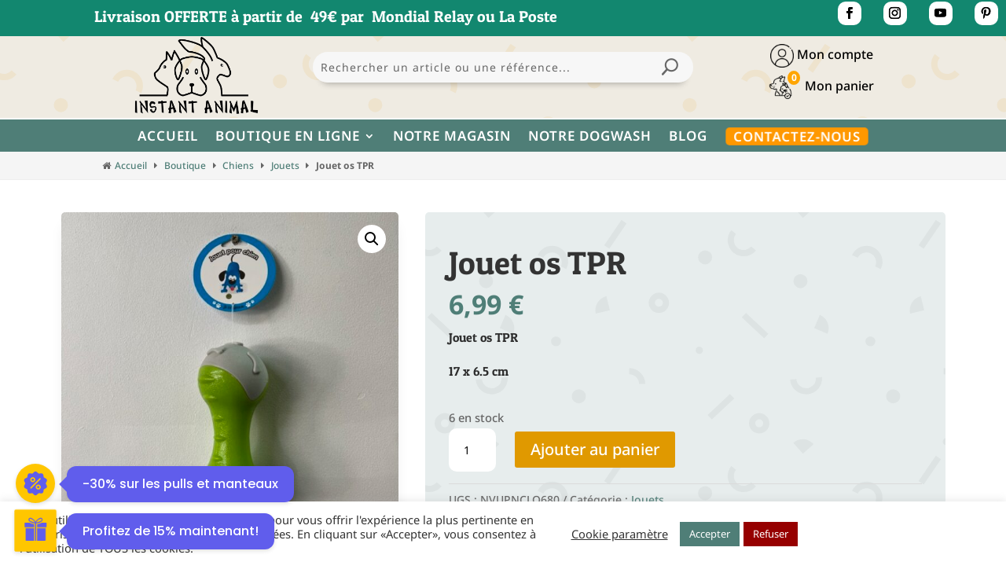

--- FILE ---
content_type: text/html; charset=UTF-8
request_url: https://instant-animal.fr/p/jouet-os-tpr/
body_size: 33075
content:
<!DOCTYPE html><html lang="fr-FR"><head><meta charset="UTF-8" /><meta http-equiv="X-UA-Compatible" content="IE=edge"><link rel="stylesheet" media="print" onload="this.onload=null;this.media='all';" id="ao_optimized_gfonts" href="https://fonts.googleapis.com/css?family=Poppins%3A400%2C500%2C600%2C700&amp;display=swap"><link rel="pingback" href="https://instant-animal.fr/xmlrpc.php" /> <script type="text/javascript">document.documentElement.className = 'js';</script> <link rel="preconnect" href="https://fonts.gstatic.com" crossorigin /><style id="et-builder-googlefonts-cached-inline">/* Original: https://fonts.googleapis.com/css?family=Patua+One:regular|Noto+Sans:100,100italic,200,200italic,300,300italic,regular,italic,500,500italic,600,600italic,700,700italic,800,800italic,900,900italic&#038;subset=latin,latin-ext&#038;display=swap *//* User Agent: Mozilla/5.0 (Unknown; Linux x86_64) AppleWebKit/538.1 (KHTML, like Gecko) Safari/538.1 Daum/4.1 */@font-face {font-family: 'Noto Sans';font-style: italic;font-weight: 100;font-stretch: normal;font-display: swap;src: url(https://fonts.gstatic.com/s/notosans/v42/o-0kIpQlx3QUlC5A4PNr4C5OaxRsfNNlKbCePevHtVtX57DGjDU1QDcf2V7SzQ.ttf) format('truetype');}@font-face {font-family: 'Noto Sans';font-style: italic;font-weight: 200;font-stretch: normal;font-display: swap;src: url(https://fonts.gstatic.com/s/notosans/v42/o-0kIpQlx3QUlC5A4PNr4C5OaxRsfNNlKbCePevHtVtX57DGjDU1QLce2V7SzQ.ttf) format('truetype');}@font-face {font-family: 'Noto Sans';font-style: italic;font-weight: 300;font-stretch: normal;font-display: swap;src: url(https://fonts.gstatic.com/s/notosans/v42/o-0kIpQlx3QUlC5A4PNr4C5OaxRsfNNlKbCePevHtVtX57DGjDU1QGke2V7SzQ.ttf) format('truetype');}@font-face {font-family: 'Noto Sans';font-style: italic;font-weight: 400;font-stretch: normal;font-display: swap;src: url(https://fonts.gstatic.com/s/notosans/v42/o-0kIpQlx3QUlC5A4PNr4C5OaxRsfNNlKbCePevHtVtX57DGjDU1QDce2V7SzQ.ttf) format('truetype');}@font-face {font-family: 'Noto Sans';font-style: italic;font-weight: 500;font-stretch: normal;font-display: swap;src: url(https://fonts.gstatic.com/s/notosans/v42/o-0kIpQlx3QUlC5A4PNr4C5OaxRsfNNlKbCePevHtVtX57DGjDU1QAUe2V7SzQ.ttf) format('truetype');}@font-face {font-family: 'Noto Sans';font-style: italic;font-weight: 600;font-stretch: normal;font-display: swap;src: url(https://fonts.gstatic.com/s/notosans/v42/o-0kIpQlx3QUlC5A4PNr4C5OaxRsfNNlKbCePevHtVtX57DGjDU1QOkZ2V7SzQ.ttf) format('truetype');}@font-face {font-family: 'Noto Sans';font-style: italic;font-weight: 700;font-stretch: normal;font-display: swap;src: url(https://fonts.gstatic.com/s/notosans/v42/o-0kIpQlx3QUlC5A4PNr4C5OaxRsfNNlKbCePevHtVtX57DGjDU1QNAZ2V7SzQ.ttf) format('truetype');}@font-face {font-family: 'Noto Sans';font-style: italic;font-weight: 800;font-stretch: normal;font-display: swap;src: url(https://fonts.gstatic.com/s/notosans/v42/o-0kIpQlx3QUlC5A4PNr4C5OaxRsfNNlKbCePevHtVtX57DGjDU1QLcZ2V7SzQ.ttf) format('truetype');}@font-face {font-family: 'Noto Sans';font-style: italic;font-weight: 900;font-stretch: normal;font-display: swap;src: url(https://fonts.gstatic.com/s/notosans/v42/o-0kIpQlx3QUlC5A4PNr4C5OaxRsfNNlKbCePevHtVtX57DGjDU1QJ4Z2V7SzQ.ttf) format('truetype');}@font-face {font-family: 'Noto Sans';font-style: normal;font-weight: 100;font-stretch: normal;font-display: swap;src: url(https://fonts.gstatic.com/s/notosans/v42/o-0mIpQlx3QUlC5A4PNB6Ryti20_6n1iPHjcz6L1SoM-jCpoiyD9Au9U6Vc.ttf) format('truetype');}@font-face {font-family: 'Noto Sans';font-style: normal;font-weight: 200;font-stretch: normal;font-display: swap;src: url(https://fonts.gstatic.com/s/notosans/v42/o-0mIpQlx3QUlC5A4PNB6Ryti20_6n1iPHjcz6L1SoM-jCpoiyB9A-9U6Vc.ttf) format('truetype');}@font-face {font-family: 'Noto Sans';font-style: normal;font-weight: 300;font-stretch: normal;font-display: swap;src: url(https://fonts.gstatic.com/s/notosans/v42/o-0mIpQlx3QUlC5A4PNB6Ryti20_6n1iPHjcz6L1SoM-jCpoiyCjA-9U6Vc.ttf) format('truetype');}@font-face {font-family: 'Noto Sans';font-style: normal;font-weight: 400;font-stretch: normal;font-display: swap;src: url(https://fonts.gstatic.com/s/notosans/v42/o-0mIpQlx3QUlC5A4PNB6Ryti20_6n1iPHjcz6L1SoM-jCpoiyD9A-9U6Vc.ttf) format('truetype');}@font-face {font-family: 'Noto Sans';font-style: normal;font-weight: 500;font-stretch: normal;font-display: swap;src: url(https://fonts.gstatic.com/s/notosans/v42/o-0mIpQlx3QUlC5A4PNB6Ryti20_6n1iPHjcz6L1SoM-jCpoiyDPA-9U6Vc.ttf) format('truetype');}@font-face {font-family: 'Noto Sans';font-style: normal;font-weight: 600;font-stretch: normal;font-display: swap;src: url(https://fonts.gstatic.com/s/notosans/v42/o-0mIpQlx3QUlC5A4PNB6Ryti20_6n1iPHjcz6L1SoM-jCpoiyAjBO9U6Vc.ttf) format('truetype');}@font-face {font-family: 'Noto Sans';font-style: normal;font-weight: 700;font-stretch: normal;font-display: swap;src: url(https://fonts.gstatic.com/s/notosans/v42/o-0mIpQlx3QUlC5A4PNB6Ryti20_6n1iPHjcz6L1SoM-jCpoiyAaBO9U6Vc.ttf) format('truetype');}@font-face {font-family: 'Noto Sans';font-style: normal;font-weight: 800;font-stretch: normal;font-display: swap;src: url(https://fonts.gstatic.com/s/notosans/v42/o-0mIpQlx3QUlC5A4PNB6Ryti20_6n1iPHjcz6L1SoM-jCpoiyB9BO9U6Vc.ttf) format('truetype');}@font-face {font-family: 'Noto Sans';font-style: normal;font-weight: 900;font-stretch: normal;font-display: swap;src: url(https://fonts.gstatic.com/s/notosans/v42/o-0mIpQlx3QUlC5A4PNB6Ryti20_6n1iPHjcz6L1SoM-jCpoiyBUBO9U6Vc.ttf) format('truetype');}@font-face {font-family: 'Patua One';font-style: normal;font-weight: 400;font-display: swap;src: url(https://fonts.gstatic.com/s/patuaone/v22/ZXuke1cDvLCKLDcimxB44_lr.ttf) format('truetype');}/* User Agent: Mozilla/5.0 (Windows NT 6.1; WOW64; rv:27.0) Gecko/20100101 Firefox/27.0 */@font-face {font-family: 'Noto Sans';font-style: italic;font-weight: 100;font-stretch: normal;font-display: swap;src: url(https://fonts.gstatic.com/l/font?kit=o-0kIpQlx3QUlC5A4PNr4C5OaxRsfNNlKbCePevHtVtX57DGjDU1QDcf2V7Szg&skey=10db4434b0359efc&v=v42) format('woff');}@font-face {font-family: 'Noto Sans';font-style: italic;font-weight: 200;font-stretch: normal;font-display: swap;src: url(https://fonts.gstatic.com/l/font?kit=o-0kIpQlx3QUlC5A4PNr4C5OaxRsfNNlKbCePevHtVtX57DGjDU1QLce2V7Szg&skey=10db4434b0359efc&v=v42) format('woff');}@font-face {font-family: 'Noto Sans';font-style: italic;font-weight: 300;font-stretch: normal;font-display: swap;src: url(https://fonts.gstatic.com/l/font?kit=o-0kIpQlx3QUlC5A4PNr4C5OaxRsfNNlKbCePevHtVtX57DGjDU1QGke2V7Szg&skey=10db4434b0359efc&v=v42) format('woff');}@font-face {font-family: 'Noto Sans';font-style: italic;font-weight: 400;font-stretch: normal;font-display: swap;src: url(https://fonts.gstatic.com/l/font?kit=o-0kIpQlx3QUlC5A4PNr4C5OaxRsfNNlKbCePevHtVtX57DGjDU1QDce2V7Szg&skey=10db4434b0359efc&v=v42) format('woff');}@font-face {font-family: 'Noto Sans';font-style: italic;font-weight: 500;font-stretch: normal;font-display: swap;src: url(https://fonts.gstatic.com/l/font?kit=o-0kIpQlx3QUlC5A4PNr4C5OaxRsfNNlKbCePevHtVtX57DGjDU1QAUe2V7Szg&skey=10db4434b0359efc&v=v42) format('woff');}@font-face {font-family: 'Noto Sans';font-style: italic;font-weight: 600;font-stretch: normal;font-display: swap;src: url(https://fonts.gstatic.com/l/font?kit=o-0kIpQlx3QUlC5A4PNr4C5OaxRsfNNlKbCePevHtVtX57DGjDU1QOkZ2V7Szg&skey=10db4434b0359efc&v=v42) format('woff');}@font-face {font-family: 'Noto Sans';font-style: italic;font-weight: 700;font-stretch: normal;font-display: swap;src: url(https://fonts.gstatic.com/l/font?kit=o-0kIpQlx3QUlC5A4PNr4C5OaxRsfNNlKbCePevHtVtX57DGjDU1QNAZ2V7Szg&skey=10db4434b0359efc&v=v42) format('woff');}@font-face {font-family: 'Noto Sans';font-style: italic;font-weight: 800;font-stretch: normal;font-display: swap;src: url(https://fonts.gstatic.com/l/font?kit=o-0kIpQlx3QUlC5A4PNr4C5OaxRsfNNlKbCePevHtVtX57DGjDU1QLcZ2V7Szg&skey=10db4434b0359efc&v=v42) format('woff');}@font-face {font-family: 'Noto Sans';font-style: italic;font-weight: 900;font-stretch: normal;font-display: swap;src: url(https://fonts.gstatic.com/l/font?kit=o-0kIpQlx3QUlC5A4PNr4C5OaxRsfNNlKbCePevHtVtX57DGjDU1QJ4Z2V7Szg&skey=10db4434b0359efc&v=v42) format('woff');}@font-face {font-family: 'Noto Sans';font-style: normal;font-weight: 100;font-stretch: normal;font-display: swap;src: url(https://fonts.gstatic.com/l/font?kit=o-0mIpQlx3QUlC5A4PNB6Ryti20_6n1iPHjcz6L1SoM-jCpoiyD9Au9U6VQ&skey=2b960fe17823056f&v=v42) format('woff');}@font-face {font-family: 'Noto Sans';font-style: normal;font-weight: 200;font-stretch: normal;font-display: swap;src: url(https://fonts.gstatic.com/l/font?kit=o-0mIpQlx3QUlC5A4PNB6Ryti20_6n1iPHjcz6L1SoM-jCpoiyB9A-9U6VQ&skey=2b960fe17823056f&v=v42) format('woff');}@font-face {font-family: 'Noto Sans';font-style: normal;font-weight: 300;font-stretch: normal;font-display: swap;src: url(https://fonts.gstatic.com/l/font?kit=o-0mIpQlx3QUlC5A4PNB6Ryti20_6n1iPHjcz6L1SoM-jCpoiyCjA-9U6VQ&skey=2b960fe17823056f&v=v42) format('woff');}@font-face {font-family: 'Noto Sans';font-style: normal;font-weight: 400;font-stretch: normal;font-display: swap;src: url(https://fonts.gstatic.com/l/font?kit=o-0mIpQlx3QUlC5A4PNB6Ryti20_6n1iPHjcz6L1SoM-jCpoiyD9A-9U6VQ&skey=2b960fe17823056f&v=v42) format('woff');}@font-face {font-family: 'Noto Sans';font-style: normal;font-weight: 500;font-stretch: normal;font-display: swap;src: url(https://fonts.gstatic.com/l/font?kit=o-0mIpQlx3QUlC5A4PNB6Ryti20_6n1iPHjcz6L1SoM-jCpoiyDPA-9U6VQ&skey=2b960fe17823056f&v=v42) format('woff');}@font-face {font-family: 'Noto Sans';font-style: normal;font-weight: 600;font-stretch: normal;font-display: swap;src: url(https://fonts.gstatic.com/l/font?kit=o-0mIpQlx3QUlC5A4PNB6Ryti20_6n1iPHjcz6L1SoM-jCpoiyAjBO9U6VQ&skey=2b960fe17823056f&v=v42) format('woff');}@font-face {font-family: 'Noto Sans';font-style: normal;font-weight: 700;font-stretch: normal;font-display: swap;src: url(https://fonts.gstatic.com/l/font?kit=o-0mIpQlx3QUlC5A4PNB6Ryti20_6n1iPHjcz6L1SoM-jCpoiyAaBO9U6VQ&skey=2b960fe17823056f&v=v42) format('woff');}@font-face {font-family: 'Noto Sans';font-style: normal;font-weight: 800;font-stretch: normal;font-display: swap;src: url(https://fonts.gstatic.com/l/font?kit=o-0mIpQlx3QUlC5A4PNB6Ryti20_6n1iPHjcz6L1SoM-jCpoiyB9BO9U6VQ&skey=2b960fe17823056f&v=v42) format('woff');}@font-face {font-family: 'Noto Sans';font-style: normal;font-weight: 900;font-stretch: normal;font-display: swap;src: url(https://fonts.gstatic.com/l/font?kit=o-0mIpQlx3QUlC5A4PNB6Ryti20_6n1iPHjcz6L1SoM-jCpoiyBUBO9U6VQ&skey=2b960fe17823056f&v=v42) format('woff');}@font-face {font-family: 'Patua One';font-style: normal;font-weight: 400;font-display: swap;src: url(https://fonts.gstatic.com/l/font?kit=ZXuke1cDvLCKLDcimxB44_lo&skey=51d89b43b04a07a9&v=v22) format('woff');}/* User Agent: Mozilla/5.0 (Windows NT 6.3; rv:39.0) Gecko/20100101 Firefox/39.0 */@font-face {font-family: 'Noto Sans';font-style: italic;font-weight: 100;font-stretch: normal;font-display: swap;src: url(https://fonts.gstatic.com/s/notosans/v42/o-0kIpQlx3QUlC5A4PNr4C5OaxRsfNNlKbCePevHtVtX57DGjDU1QDcf2V7SyA.woff2) format('woff2');}@font-face {font-family: 'Noto Sans';font-style: italic;font-weight: 200;font-stretch: normal;font-display: swap;src: url(https://fonts.gstatic.com/s/notosans/v42/o-0kIpQlx3QUlC5A4PNr4C5OaxRsfNNlKbCePevHtVtX57DGjDU1QLce2V7SyA.woff2) format('woff2');}@font-face {font-family: 'Noto Sans';font-style: italic;font-weight: 300;font-stretch: normal;font-display: swap;src: url(https://fonts.gstatic.com/s/notosans/v42/o-0kIpQlx3QUlC5A4PNr4C5OaxRsfNNlKbCePevHtVtX57DGjDU1QGke2V7SyA.woff2) format('woff2');}@font-face {font-family: 'Noto Sans';font-style: italic;font-weight: 400;font-stretch: normal;font-display: swap;src: url(https://fonts.gstatic.com/s/notosans/v42/o-0kIpQlx3QUlC5A4PNr4C5OaxRsfNNlKbCePevHtVtX57DGjDU1QDce2V7SyA.woff2) format('woff2');}@font-face {font-family: 'Noto Sans';font-style: italic;font-weight: 500;font-stretch: normal;font-display: swap;src: url(https://fonts.gstatic.com/s/notosans/v42/o-0kIpQlx3QUlC5A4PNr4C5OaxRsfNNlKbCePevHtVtX57DGjDU1QAUe2V7SyA.woff2) format('woff2');}@font-face {font-family: 'Noto Sans';font-style: italic;font-weight: 600;font-stretch: normal;font-display: swap;src: url(https://fonts.gstatic.com/s/notosans/v42/o-0kIpQlx3QUlC5A4PNr4C5OaxRsfNNlKbCePevHtVtX57DGjDU1QOkZ2V7SyA.woff2) format('woff2');}@font-face {font-family: 'Noto Sans';font-style: italic;font-weight: 700;font-stretch: normal;font-display: swap;src: url(https://fonts.gstatic.com/s/notosans/v42/o-0kIpQlx3QUlC5A4PNr4C5OaxRsfNNlKbCePevHtVtX57DGjDU1QNAZ2V7SyA.woff2) format('woff2');}@font-face {font-family: 'Noto Sans';font-style: italic;font-weight: 800;font-stretch: normal;font-display: swap;src: url(https://fonts.gstatic.com/s/notosans/v42/o-0kIpQlx3QUlC5A4PNr4C5OaxRsfNNlKbCePevHtVtX57DGjDU1QLcZ2V7SyA.woff2) format('woff2');}@font-face {font-family: 'Noto Sans';font-style: italic;font-weight: 900;font-stretch: normal;font-display: swap;src: url(https://fonts.gstatic.com/s/notosans/v42/o-0kIpQlx3QUlC5A4PNr4C5OaxRsfNNlKbCePevHtVtX57DGjDU1QJ4Z2V7SyA.woff2) format('woff2');}@font-face {font-family: 'Noto Sans';font-style: normal;font-weight: 100;font-stretch: normal;font-display: swap;src: url(https://fonts.gstatic.com/s/notosans/v42/o-0mIpQlx3QUlC5A4PNB6Ryti20_6n1iPHjcz6L1SoM-jCpoiyD9Au9U6VI.woff2) format('woff2');}@font-face {font-family: 'Noto Sans';font-style: normal;font-weight: 200;font-stretch: normal;font-display: swap;src: url(https://fonts.gstatic.com/s/notosans/v42/o-0mIpQlx3QUlC5A4PNB6Ryti20_6n1iPHjcz6L1SoM-jCpoiyB9A-9U6VI.woff2) format('woff2');}@font-face {font-family: 'Noto Sans';font-style: normal;font-weight: 300;font-stretch: normal;font-display: swap;src: url(https://fonts.gstatic.com/s/notosans/v42/o-0mIpQlx3QUlC5A4PNB6Ryti20_6n1iPHjcz6L1SoM-jCpoiyCjA-9U6VI.woff2) format('woff2');}@font-face {font-family: 'Noto Sans';font-style: normal;font-weight: 400;font-stretch: normal;font-display: swap;src: url(https://fonts.gstatic.com/s/notosans/v42/o-0mIpQlx3QUlC5A4PNB6Ryti20_6n1iPHjcz6L1SoM-jCpoiyD9A-9U6VI.woff2) format('woff2');}@font-face {font-family: 'Noto Sans';font-style: normal;font-weight: 500;font-stretch: normal;font-display: swap;src: url(https://fonts.gstatic.com/s/notosans/v42/o-0mIpQlx3QUlC5A4PNB6Ryti20_6n1iPHjcz6L1SoM-jCpoiyDPA-9U6VI.woff2) format('woff2');}@font-face {font-family: 'Noto Sans';font-style: normal;font-weight: 600;font-stretch: normal;font-display: swap;src: url(https://fonts.gstatic.com/s/notosans/v42/o-0mIpQlx3QUlC5A4PNB6Ryti20_6n1iPHjcz6L1SoM-jCpoiyAjBO9U6VI.woff2) format('woff2');}@font-face {font-family: 'Noto Sans';font-style: normal;font-weight: 700;font-stretch: normal;font-display: swap;src: url(https://fonts.gstatic.com/s/notosans/v42/o-0mIpQlx3QUlC5A4PNB6Ryti20_6n1iPHjcz6L1SoM-jCpoiyAaBO9U6VI.woff2) format('woff2');}@font-face {font-family: 'Noto Sans';font-style: normal;font-weight: 800;font-stretch: normal;font-display: swap;src: url(https://fonts.gstatic.com/s/notosans/v42/o-0mIpQlx3QUlC5A4PNB6Ryti20_6n1iPHjcz6L1SoM-jCpoiyB9BO9U6VI.woff2) format('woff2');}@font-face {font-family: 'Noto Sans';font-style: normal;font-weight: 900;font-stretch: normal;font-display: swap;src: url(https://fonts.gstatic.com/s/notosans/v42/o-0mIpQlx3QUlC5A4PNB6Ryti20_6n1iPHjcz6L1SoM-jCpoiyBUBO9U6VI.woff2) format('woff2');}@font-face {font-family: 'Patua One';font-style: normal;font-weight: 400;font-display: swap;src: url(https://fonts.gstatic.com/s/patuaone/v22/ZXuke1cDvLCKLDcimxB44_lu.woff2) format('woff2');}</style><meta name='robots' content='index, follow, max-image-preview:large, max-snippet:-1, max-video-preview:-1' /> <script type="text/javascript">let jqueryParams=[],jQuery=function(r){return jqueryParams=[...jqueryParams,r],jQuery},$=function(r){return jqueryParams=[...jqueryParams,r],$};window.jQuery=jQuery,window.$=jQuery;let customHeadScripts=!1;jQuery.fn=jQuery.prototype={},$.fn=jQuery.prototype={},jQuery.noConflict=function(r){if(window.jQuery)return jQuery=window.jQuery,$=window.jQuery,customHeadScripts=!0,jQuery.noConflict},jQuery.ready=function(r){jqueryParams=[...jqueryParams,r]},$.ready=function(r){jqueryParams=[...jqueryParams,r]},jQuery.load=function(r){jqueryParams=[...jqueryParams,r]},$.load=function(r){jqueryParams=[...jqueryParams,r]},jQuery.fn.ready=function(r){jqueryParams=[...jqueryParams,r]},$.fn.ready=function(r){jqueryParams=[...jqueryParams,r]};</script> <title>Jouet os TPR - Instant Animal</title><link rel="canonical" href="https://instant-animal.fr/p/jouet-os-tpr/" /><meta property="og:locale" content="fr_FR" /><meta property="og:type" content="article" /><meta property="og:title" content="Jouet os TPR - Instant Animal" /><meta property="og:description" content="Jouet os TPR 17 x 6.5 cm" /><meta property="og:url" content="https://instant-animal.fr/p/jouet-os-tpr/" /><meta property="og:site_name" content="Instant Animal" /><meta property="article:publisher" content="https://www.facebook.com/instantanimal59/" /><meta property="article:modified_time" content="2025-05-08T14:40:54+00:00" /><meta property="og:image" content="https://instant-animal.fr/wp-content/uploads/2022/06/favicon.jpg" /><meta property="og:image:width" content="500" /><meta property="og:image:height" content="500" /><meta property="og:image:type" content="image/jpeg" /><meta name="twitter:card" content="summary_large_image" /> <script type="application/ld+json" class="yoast-schema-graph">{"@context":"https://schema.org","@graph":[{"@type":"WebPage","@id":"https://instant-animal.fr/p/jouet-os-tpr/","url":"https://instant-animal.fr/p/jouet-os-tpr/","name":"Jouet os TPR - Instant Animal","isPartOf":{"@id":"https://instant-animal.fr/#website"},"primaryImageOfPage":{"@id":"https://instant-animal.fr/p/jouet-os-tpr/#primaryimage"},"image":{"@id":"https://instant-animal.fr/p/jouet-os-tpr/#primaryimage"},"thumbnailUrl":"https://instant-animal.fr/wp-content/uploads/2022/08/NVUPNCLO255.jpg","datePublished":"2022-08-02T17:00:55+00:00","dateModified":"2025-05-08T14:40:54+00:00","breadcrumb":{"@id":"https://instant-animal.fr/p/jouet-os-tpr/#breadcrumb"},"inLanguage":"fr-FR","potentialAction":[{"@type":"ReadAction","target":["https://instant-animal.fr/p/jouet-os-tpr/"]}]},{"@type":"ImageObject","inLanguage":"fr-FR","@id":"https://instant-animal.fr/p/jouet-os-tpr/#primaryimage","url":"https://instant-animal.fr/wp-content/uploads/2022/08/NVUPNCLO255.jpg","contentUrl":"https://instant-animal.fr/wp-content/uploads/2022/08/NVUPNCLO255.jpg","width":640,"height":640},{"@type":"BreadcrumbList","@id":"https://instant-animal.fr/p/jouet-os-tpr/#breadcrumb","itemListElement":[{"@type":"ListItem","position":1,"name":"Accueil","item":"https://instant-animal.fr/"},{"@type":"ListItem","position":2,"name":"Boutique","item":"https://instant-animal.fr/boutique/"},{"@type":"ListItem","position":3,"name":"Chiens","item":"https://instant-animal.fr/cp/accessoires-et-alimentation-chiens/"},{"@type":"ListItem","position":4,"name":"Jouets","item":"https://instant-animal.fr/cp/accessoires-et-alimentation-chiens/jouets-pour-chien/"},{"@type":"ListItem","position":5,"name":"Jouet os TPR"}]},{"@type":"WebSite","@id":"https://instant-animal.fr/#website","url":"https://instant-animal.fr/","name":"Instant Animal","description":"Animalerie et magasin d&#039;accessoires","publisher":{"@id":"https://instant-animal.fr/#organization"},"potentialAction":[{"@type":"SearchAction","target":{"@type":"EntryPoint","urlTemplate":"https://instant-animal.fr/?s={search_term_string}"},"query-input":{"@type":"PropertyValueSpecification","valueRequired":true,"valueName":"search_term_string"}}],"inLanguage":"fr-FR"},{"@type":"Organization","@id":"https://instant-animal.fr/#organization","name":"Instant Animal","url":"https://instant-animal.fr/","logo":{"@type":"ImageObject","inLanguage":"fr-FR","@id":"https://instant-animal.fr/#/schema/logo/image/","url":"https://i0.wp.com/instant-animal.fr/wp-content/uploads/2022/06/favicon.jpg?fit=500%2C500&ssl=1","contentUrl":"https://i0.wp.com/instant-animal.fr/wp-content/uploads/2022/06/favicon.jpg?fit=500%2C500&ssl=1","width":500,"height":500,"caption":"Instant Animal"},"image":{"@id":"https://instant-animal.fr/#/schema/logo/image/"},"sameAs":["https://www.facebook.com/instantanimal59/","https://www.instagram.com/instant.animal.solesmes/","https://www.youtube.com/channel/UC_Mh_kn72Ab6tEXUUgtS6lg","https://pin.it/4ICeFJD"]}]}</script> <link rel='dns-prefetch' href='//www.googletagmanager.com' /><link rel='dns-prefetch' href='//cdnjs.cloudflare.com' /><link rel='dns-prefetch' href='//hcaptcha.com' /><link href='https://fonts.gstatic.com' crossorigin='anonymous' rel='preconnect' /><link rel="alternate" type="application/rss+xml" title="Instant Animal &raquo; Flux" href="https://instant-animal.fr/feed/" /><link rel="alternate" type="application/rss+xml" title="Instant Animal &raquo; Flux des commentaires" href="https://instant-animal.fr/comments/feed/" /><link rel="alternate" type="application/rss+xml" title="Instant Animal &raquo; Jouet os TPR Flux des commentaires" href="https://instant-animal.fr/p/jouet-os-tpr/feed/" /><link rel="alternate" title="oEmbed (JSON)" type="application/json+oembed" href="https://instant-animal.fr/wp-json/oembed/1.0/embed?url=https%3A%2F%2Finstant-animal.fr%2Fp%2Fjouet-os-tpr%2F" /><link rel="alternate" title="oEmbed (XML)" type="text/xml+oembed" href="https://instant-animal.fr/wp-json/oembed/1.0/embed?url=https%3A%2F%2Finstant-animal.fr%2Fp%2Fjouet-os-tpr%2F&#038;format=xml" /><style>.tab-box-front-14735{ font-family:Poppins; }
            .tab-box-front-14735 button{ font-family:Poppins !important; }
            .tab-box-front-14735 .tab-icon svg{fill:#605DEC; }
            .tab-box-front-14735 .couponapp-tab-shape-hexagon .tab-icon {
                width: 50px;
                height: 50px;
                position: relative;
                background-color:#FFC600;
            }
            .tab-box-front-14735 .couponapp-tab-shape-hexagon .after,
            .tab-box-front-14735 .couponapp-tab-shape-hexagon .before {
            	width: 50px;

            }
            .tab-box-front-14735.couponapp-tab-shape-hexagon .tab-icon {
            	padding: 0;
            }
            .tab-box-front-14735 .tab-icon{
            	width:50px;
                height:50px;
                position: relative
            }
            .tab-box-front-14735 .tab-icon svg  {
                width:32px;
                height:32px;
                top: calc(50% - 16px);
                left:calc(50% - 16px);
                position: absolute;
            }
            .tab-box-front-14735 .tab-text{
                background-color: #605DEC;
                color:#FFFFFF;
            }
            .tab-box-front-14735.couponapp-position-right .tab-text:after{
                border-left-color:#605DEC;
                border-right-color:transparent;     
                
            }
            .tab-box-front-14735.couponapp-position-left .tab-text:after{
                border-right-color: #605DEC !important;
                border-left-color:transparent  !important;
                
            }
            .tab-box-front-14735 .coupon-pending-message {
                color: #FFFFFF  !important; 
                background: #DD0000 none repeat scroll 0% 0%  !important
            }
            .tab-box-front-14735 .hexagon-after,.tab-box-front-14735 .hexagon-before {
                background-color:#FFC600
            } 
            .tab-box-front-14735 .email-content-checkbox {
            	font-size:14px
            }

            
			.sr-only {
				border: 0 !important;
				clip: rect(1px, 1px, 1px, 1px) !important;
				-webkit-clip-path: inset(50%) !important;
				clip-path: inset(50%) !important;
				height: 1px !important;
				margin: -1px !important;
				overflow: hidden !important;
				padding: 0 !important;
				position: absolute !important;
				white-space: nowrap !important;
				width: auto;
			}

			#tab-box-front-14735.tab-box.couponapp-tab-shape-hexagon .tab-icon,
			#tab-box-front-14735.tab-box .tab-icon{
				width: 50px;
				height: 50px;
				cursor: pointer;
			}
			#tab-box-front-14735.tab-box .tab-icon svg{
				width: 32px;
				height: 32px;
				top: calc(50% - 16px);
				left:calc(50% - 16px);
			}
			#tab-box-front-14735,
			#tab-box-front-14735 h4,
			#tab-box-front-14735 .coupon-button,
			#tab-box-front-14735 input
			{ font-family: Poppins !important}
			#tab-box-front-14735.couponapp-position-custom.couponapp-position-left {

				bottom: 60px;
				left: 0px;
				font-family:Poppins
			}

			#tab-box-front-14735.couponapp-position-custom.couponapp-position-right {
				bottom: 60px;
				right: 0px;}

			#tab-box-front-14735 .tab-text { 
				color: #FFFFFF;
				background-color: #605DEC;}

			#tab-box-front-14735.couponapp-position-right .tab-text:after{ 
				border-left-color:#605DEC;
				border-right-color:transparent; }

			#tab-box-front-14735.couponapp-position-left .tab-text:after{ 
				border-right-color:#605DEC;
				border-left-color:transparent; }

			#tab-box-front-14735 .tab-icon,
			#tab-box-front-14735 .tab-icon .hexagon-after,
			#tab-box-front-14735 .tab-icon .hexagon-before{ background-color: #FFC600;}
			#tab-box-front-14735 .tab-icon svg{
				fill: #605DEC;
			}
			

			#tab-box-front-14735 .tab-box-content.tab-box-couponcode-content .coupon-code-email-text input{ 
				color: #000000;
				background-color: #FFFFFF;}
	

			#tab-box-front-14735 .tab-box-content.tab-box-couponcode-content .coupon-button.coupon-email-button { 
				color: #FFFFFF;
				background-color: #605DEC;}

			#tab-box-front-14735 .tab-box-content.tab-box-email-content {
			 background-color: #ffffff;}
			#tab-box-front-14735 .tab-box-content.tab-box-email-content .form-wrap,
			#tab-box-front-14735 .tab-box-content.tab-box-email-content .coupon-code-email-text input{ 
			 color: #000000;
			 background-color: #FFFFFF;}

			#tab-box-front-14735 .tab-box-content.tab-box-email-content .coupon-code-email-text input::placeholder{ 
			 color: #000000;}

			#tab-box-front-14735 .tab-box-content.tab-box-email-content .coupon-code-email-text input:-ms-input-placeholder{ 
			 color: #000000;}
			#tab-box-front-14735 .tab-box-content.tab-box-email-content .coupon-code-email-text input::-ms-input-placeholder{ 
			 color: #000000;}

			#tab-box-front-14735 .tab-box-content.tab-box-email-content .coupon-button{ 
			 color: #000000;
			 background-color: #FFFFFF;}

			#tab-box-front-14735 .tab-box-content.tab-box-email-content .coupon-button.coupon-email-button { 
			 color: #FFFFFF;
			 background-color: #605DEC;}

			@media screen and (min-width: 769px) {
				#tab-box-front-14735.tab-box.tab-front-box.couponapp-desktop{ 
				display: block;
				}
			}
			@media screen and (max-width: 768px) {
				#tab-box-front-14735.tab-box.tab-front-box.couponapp-mobile {
					display:block
				}
			}
										
			
			
			#tab-box-front-0 .tab-box-content.tab-box-email-content {
			    background-color:#ffffff
			}
			#tab-box-front-14735 .tab-box-email-content .form-wrap{
				border-color:#635EFF
			}
			.coupon-email-error {
            	color : #FFFFFF;
            	font-size: 12px
            }

			#tab-box-front-14735 .cx_show_countdown_timer_box .counter-timer span:not(.txt) {
				background-color:#403474;
				color:#FFFFFF;
			}
			#tab-box-front-14735 .cx_show_countdown_timer_box .counter-timer label {
				color:#333;
			}
			
			#tab-box-front-14735 .cx_show_countdown_timer_box .counter-timer span:not(.txt) {
				background-color:#403474;
				color:#FFFFFF;
			}
			#tab-box-front-14735 .cx_show_countdown_timer_box .counter-timer label {
				color:#333;
			}
			#tab-box-front-14735 .timer-temp-2[data-template=&#039;3&#039;] {
				background-color:#403474 !important;
			}
			#tab-box-front-14735 .countdown-timer-block span{
				color:#FFFFFF;
			}
			#tab-box-front-14735 .timer-title span{
				color:#333;
			}
			#tab-box-front-14735 .timer-temp-3{
				background-color:#403474;
			}
			
		#tab-box-front-14735 .tab-box-content.tab-box-couponcode-content { 
				background-color: #ffffff;}
				#tab-box-front-14735 .tab-box-content .coupon-code-text{ color: #929292;
					background-color: #FFFFFF;}#tab-box-front-14735 .tab-box-content .form-wrap{ 
						
					background-color: #FFFFFF;}#tab-box-front-14735.tab-box-content.couponapp-email-code-option .form-wrap, 
				#tab-box-front-14735.tab-box.couponapp-style-1 .tab-box-couponcode-content .form-wrap, 
				#tab-box-front-14735.tab-box.couponapp-style-2 .tab-box-couponcode-content .form-wrap{
					border-color:#635EFF
				}
				.coupon-tab-close svg{
					fill:#000000
				}
				#tab-box-front-14735 .tab-box-content.tab-box-couponcode-content .coupon-button{ 
					color: #FFFFFF;
					background-color: #605DEC;}
            .tab-box-front-14698{ font-family:Poppins; }
            .tab-box-front-14698 button{ font-family:Poppins !important; }
            .tab-box-front-14698 .tab-icon svg{fill:#605DEC; }
            .tab-box-front-14698 .couponapp-tab-shape-hexagon .tab-icon {
                width: 50px;
                height: 50px;
                position: relative;
                background-color:#FFC600;
            }
            .tab-box-front-14698 .couponapp-tab-shape-hexagon .after,
            .tab-box-front-14698 .couponapp-tab-shape-hexagon .before {
            	width: 50px;

            }
            .tab-box-front-14698.couponapp-tab-shape-hexagon .tab-icon {
            	padding: 0;
            }
            .tab-box-front-14698 .tab-icon{
            	width:50px;
                height:50px;
                position: relative
            }
            .tab-box-front-14698 .tab-icon svg  {
                width:32px;
                height:32px;
                top: calc(50% - 16px);
                left:calc(50% - 16px);
                position: absolute;
            }
            .tab-box-front-14698 .tab-text{
                background-color: #605DEC;
                color:#FFFFFF;
            }
            .tab-box-front-14698.couponapp-position-right .tab-text:after{
                border-left-color:#605DEC;
                border-right-color:transparent;     
                
            }
            .tab-box-front-14698.couponapp-position-left .tab-text:after{
                border-right-color: #605DEC !important;
                border-left-color:transparent  !important;
                
            }
            .tab-box-front-14698 .coupon-pending-message {
                color: #FFFFFF  !important; 
                background: #DD0000 none repeat scroll 0% 0%  !important
            }
            .tab-box-front-14698 .hexagon-after,.tab-box-front-14698 .hexagon-before {
                background-color:#FFC600
            } 
            .tab-box-front-14698 .email-content-checkbox {
            	font-size:14px
            }

            
			.sr-only {
				border: 0 !important;
				clip: rect(1px, 1px, 1px, 1px) !important;
				-webkit-clip-path: inset(50%) !important;
				clip-path: inset(50%) !important;
				height: 1px !important;
				margin: -1px !important;
				overflow: hidden !important;
				padding: 0 !important;
				position: absolute !important;
				white-space: nowrap !important;
				width: auto;
			}

			#tab-box-front-14698.tab-box.couponapp-tab-shape-hexagon .tab-icon,
			#tab-box-front-14698.tab-box .tab-icon{
				width: 50px;
				height: 50px;
				cursor: pointer;
			}
			#tab-box-front-14698.tab-box .tab-icon svg{
				width: 32px;
				height: 32px;
				top: calc(50% - 16px);
				left:calc(50% - 16px);
			}
			#tab-box-front-14698,
			#tab-box-front-14698 h4,
			#tab-box-front-14698 .coupon-button,
			#tab-box-front-14698 input
			{ font-family: Poppins !important}
			#tab-box-front-14698.couponapp-position-custom.couponapp-position-left {

				bottom: 100px;
				left: 50px;
				font-family:Poppins
			}

			#tab-box-front-14698.couponapp-position-custom.couponapp-position-right {
				bottom: 100px;
				right: 50px;}

			#tab-box-front-14698 .tab-text { 
				color: #FFFFFF;
				background-color: #605DEC;}

			#tab-box-front-14698.couponapp-position-right .tab-text:after{ 
				border-left-color:#605DEC;
				border-right-color:transparent; }

			#tab-box-front-14698.couponapp-position-left .tab-text:after{ 
				border-right-color:#605DEC;
				border-left-color:transparent; }

			#tab-box-front-14698 .tab-icon,
			#tab-box-front-14698 .tab-icon .hexagon-after,
			#tab-box-front-14698 .tab-icon .hexagon-before{ background-color: #FFC600;}
			#tab-box-front-14698 .tab-icon svg{
				fill: #605DEC;
			}
			

			#tab-box-front-14698 .tab-box-content.tab-box-couponcode-content .coupon-code-email-text input{ 
				color: #000000;
				background-color: #FFFFFF;}
	

			#tab-box-front-14698 .tab-box-content.tab-box-couponcode-content .coupon-button.coupon-email-button { 
				color: #FFFFFF;
				background-color: #605DEC;}

			#tab-box-front-14698 .tab-box-content.tab-box-email-content {
			 background-color: #ffffff;}
			#tab-box-front-14698 .tab-box-content.tab-box-email-content .form-wrap,
			#tab-box-front-14698 .tab-box-content.tab-box-email-content .coupon-code-email-text input{ 
			 color: #000000;
			 background-color: #FFFFFF;}

			#tab-box-front-14698 .tab-box-content.tab-box-email-content .coupon-code-email-text input::placeholder{ 
			 color: #000000;}

			#tab-box-front-14698 .tab-box-content.tab-box-email-content .coupon-code-email-text input:-ms-input-placeholder{ 
			 color: #000000;}
			#tab-box-front-14698 .tab-box-content.tab-box-email-content .coupon-code-email-text input::-ms-input-placeholder{ 
			 color: #000000;}

			#tab-box-front-14698 .tab-box-content.tab-box-email-content .coupon-button{ 
			 color: #000000;
			 background-color: #FFFFFF;}

			#tab-box-front-14698 .tab-box-content.tab-box-email-content .coupon-button.coupon-email-button { 
			 color: #FFFFFF;
			 background-color: #605DEC;}

			@media screen and (min-width: 769px) {
				#tab-box-front-14698.tab-box.tab-front-box.couponapp-desktop{ 
				display: block;
				}
			}
			@media screen and (max-width: 768px) {
				#tab-box-front-14698.tab-box.tab-front-box.couponapp-mobile {
					display:block
				}
			}
										
			
			
			#tab-box-front-0 .tab-box-content.tab-box-email-content {
			    background-color:#ffffff
			}
			#tab-box-front-14698 .tab-box-email-content .form-wrap{
				border-color:#635EFF
			}
			.coupon-email-error {
            	color : #FFFFFF;
            	font-size: 12px
            }

			#tab-box-front-14698 .cx_show_countdown_timer_box .counter-timer span:not(.txt) {
				background-color:#403474;
				color:#FFFFFF;
			}
			#tab-box-front-14698 .cx_show_countdown_timer_box .counter-timer label {
				color:#333;
			}
			
			#tab-box-front-14698 .cx_show_countdown_timer_box .counter-timer span:not(.txt) {
				background-color:#403474;
				color:#FFFFFF;
			}
			#tab-box-front-14698 .cx_show_countdown_timer_box .counter-timer label {
				color:#333;
			}
			#tab-box-front-14698 .timer-temp-2[data-template=&#039;3&#039;] {
				background-color:#403474 !important;
			}
			#tab-box-front-14698 .countdown-timer-block span{
				color:#FFFFFF;
			}
			#tab-box-front-14698 .timer-title span{
				color:#333;
			}
			#tab-box-front-14698 .timer-temp-3{
				background-color:#403474;
			}
			
		#tab-box-front-14698 .tab-box-content.tab-box-couponcode-content { 
				background-color: #ffffff;}
				#tab-box-front-14698 .tab-box-content .coupon-code-text{ color: #929292;
					background-color: #FFFFFF;}#tab-box-front-14698 .tab-box-content .form-wrap{ 
						
					background-color: #FFFFFF;}#tab-box-front-14698.tab-box-content.couponapp-email-code-option .form-wrap, 
				#tab-box-front-14698.tab-box.couponapp-style-1 .tab-box-couponcode-content .form-wrap, 
				#tab-box-front-14698.tab-box.couponapp-style-2 .tab-box-couponcode-content .form-wrap{
					border-color:#635EFF
				}
				.coupon-tab-close svg{
					fill:#000000
				}
				#tab-box-front-14698 .tab-box-content.tab-box-couponcode-content .coupon-button{ 
					color: #FFFFFF;
					background-color: #605DEC;}</style><meta content="Pixel Online Création v.1.0.0" name="generator"/><style id='wp-block-library-inline-css' type='text/css'>:root{--wp-block-synced-color:#7a00df;--wp-block-synced-color--rgb:122,0,223;--wp-bound-block-color:var(--wp-block-synced-color);--wp-editor-canvas-background:#ddd;--wp-admin-theme-color:#007cba;--wp-admin-theme-color--rgb:0,124,186;--wp-admin-theme-color-darker-10:#006ba1;--wp-admin-theme-color-darker-10--rgb:0,107,160.5;--wp-admin-theme-color-darker-20:#005a87;--wp-admin-theme-color-darker-20--rgb:0,90,135;--wp-admin-border-width-focus:2px}@media (min-resolution:192dpi){:root{--wp-admin-border-width-focus:1.5px}}.wp-element-button{cursor:pointer}:root .has-very-light-gray-background-color{background-color:#eee}:root .has-very-dark-gray-background-color{background-color:#313131}:root .has-very-light-gray-color{color:#eee}:root .has-very-dark-gray-color{color:#313131}:root .has-vivid-green-cyan-to-vivid-cyan-blue-gradient-background{background:linear-gradient(135deg,#00d084,#0693e3)}:root .has-purple-crush-gradient-background{background:linear-gradient(135deg,#34e2e4,#4721fb 50%,#ab1dfe)}:root .has-hazy-dawn-gradient-background{background:linear-gradient(135deg,#faaca8,#dad0ec)}:root .has-subdued-olive-gradient-background{background:linear-gradient(135deg,#fafae1,#67a671)}:root .has-atomic-cream-gradient-background{background:linear-gradient(135deg,#fdd79a,#004a59)}:root .has-nightshade-gradient-background{background:linear-gradient(135deg,#330968,#31cdcf)}:root .has-midnight-gradient-background{background:linear-gradient(135deg,#020381,#2874fc)}:root{--wp--preset--font-size--normal:16px;--wp--preset--font-size--huge:42px}.has-regular-font-size{font-size:1em}.has-larger-font-size{font-size:2.625em}.has-normal-font-size{font-size:var(--wp--preset--font-size--normal)}.has-huge-font-size{font-size:var(--wp--preset--font-size--huge)}.has-text-align-center{text-align:center}.has-text-align-left{text-align:left}.has-text-align-right{text-align:right}.has-fit-text{white-space:nowrap!important}#end-resizable-editor-section{display:none}.aligncenter{clear:both}.items-justified-left{justify-content:flex-start}.items-justified-center{justify-content:center}.items-justified-right{justify-content:flex-end}.items-justified-space-between{justify-content:space-between}.screen-reader-text{border:0;clip-path:inset(50%);height:1px;margin:-1px;overflow:hidden;padding:0;position:absolute;width:1px;word-wrap:normal!important}.screen-reader-text:focus{background-color:#ddd;clip-path:none;color:#444;display:block;font-size:1em;height:auto;left:5px;line-height:normal;padding:15px 23px 14px;text-decoration:none;top:5px;width:auto;z-index:100000}html :where(.has-border-color){border-style:solid}html :where([style*=border-top-color]){border-top-style:solid}html :where([style*=border-right-color]){border-right-style:solid}html :where([style*=border-bottom-color]){border-bottom-style:solid}html :where([style*=border-left-color]){border-left-style:solid}html :where([style*=border-width]){border-style:solid}html :where([style*=border-top-width]){border-top-style:solid}html :where([style*=border-right-width]){border-right-style:solid}html :where([style*=border-bottom-width]){border-bottom-style:solid}html :where([style*=border-left-width]){border-left-style:solid}html :where(img[class*=wp-image-]){height:auto;max-width:100%}:where(figure){margin:0 0 1em}html :where(.is-position-sticky){--wp-admin--admin-bar--position-offset:var(--wp-admin--admin-bar--height,0px)}@media screen and (max-width:600px){html :where(.is-position-sticky){--wp-admin--admin-bar--position-offset:0px}}

/*# sourceURL=wp-block-library-inline-css */</style><style id='global-styles-inline-css' type='text/css'>:root{--wp--preset--aspect-ratio--square: 1;--wp--preset--aspect-ratio--4-3: 4/3;--wp--preset--aspect-ratio--3-4: 3/4;--wp--preset--aspect-ratio--3-2: 3/2;--wp--preset--aspect-ratio--2-3: 2/3;--wp--preset--aspect-ratio--16-9: 16/9;--wp--preset--aspect-ratio--9-16: 9/16;--wp--preset--color--black: #000000;--wp--preset--color--cyan-bluish-gray: #abb8c3;--wp--preset--color--white: #ffffff;--wp--preset--color--pale-pink: #f78da7;--wp--preset--color--vivid-red: #cf2e2e;--wp--preset--color--luminous-vivid-orange: #ff6900;--wp--preset--color--luminous-vivid-amber: #fcb900;--wp--preset--color--light-green-cyan: #7bdcb5;--wp--preset--color--vivid-green-cyan: #00d084;--wp--preset--color--pale-cyan-blue: #8ed1fc;--wp--preset--color--vivid-cyan-blue: #0693e3;--wp--preset--color--vivid-purple: #9b51e0;--wp--preset--gradient--vivid-cyan-blue-to-vivid-purple: linear-gradient(135deg,rgb(6,147,227) 0%,rgb(155,81,224) 100%);--wp--preset--gradient--light-green-cyan-to-vivid-green-cyan: linear-gradient(135deg,rgb(122,220,180) 0%,rgb(0,208,130) 100%);--wp--preset--gradient--luminous-vivid-amber-to-luminous-vivid-orange: linear-gradient(135deg,rgb(252,185,0) 0%,rgb(255,105,0) 100%);--wp--preset--gradient--luminous-vivid-orange-to-vivid-red: linear-gradient(135deg,rgb(255,105,0) 0%,rgb(207,46,46) 100%);--wp--preset--gradient--very-light-gray-to-cyan-bluish-gray: linear-gradient(135deg,rgb(238,238,238) 0%,rgb(169,184,195) 100%);--wp--preset--gradient--cool-to-warm-spectrum: linear-gradient(135deg,rgb(74,234,220) 0%,rgb(151,120,209) 20%,rgb(207,42,186) 40%,rgb(238,44,130) 60%,rgb(251,105,98) 80%,rgb(254,248,76) 100%);--wp--preset--gradient--blush-light-purple: linear-gradient(135deg,rgb(255,206,236) 0%,rgb(152,150,240) 100%);--wp--preset--gradient--blush-bordeaux: linear-gradient(135deg,rgb(254,205,165) 0%,rgb(254,45,45) 50%,rgb(107,0,62) 100%);--wp--preset--gradient--luminous-dusk: linear-gradient(135deg,rgb(255,203,112) 0%,rgb(199,81,192) 50%,rgb(65,88,208) 100%);--wp--preset--gradient--pale-ocean: linear-gradient(135deg,rgb(255,245,203) 0%,rgb(182,227,212) 50%,rgb(51,167,181) 100%);--wp--preset--gradient--electric-grass: linear-gradient(135deg,rgb(202,248,128) 0%,rgb(113,206,126) 100%);--wp--preset--gradient--midnight: linear-gradient(135deg,rgb(2,3,129) 0%,rgb(40,116,252) 100%);--wp--preset--font-size--small: 13px;--wp--preset--font-size--medium: 20px;--wp--preset--font-size--large: 36px;--wp--preset--font-size--x-large: 42px;--wp--preset--spacing--20: 0.44rem;--wp--preset--spacing--30: 0.67rem;--wp--preset--spacing--40: 1rem;--wp--preset--spacing--50: 1.5rem;--wp--preset--spacing--60: 2.25rem;--wp--preset--spacing--70: 3.38rem;--wp--preset--spacing--80: 5.06rem;--wp--preset--shadow--natural: 6px 6px 9px rgba(0, 0, 0, 0.2);--wp--preset--shadow--deep: 12px 12px 50px rgba(0, 0, 0, 0.4);--wp--preset--shadow--sharp: 6px 6px 0px rgba(0, 0, 0, 0.2);--wp--preset--shadow--outlined: 6px 6px 0px -3px rgb(255, 255, 255), 6px 6px rgb(0, 0, 0);--wp--preset--shadow--crisp: 6px 6px 0px rgb(0, 0, 0);}:root { --wp--style--global--content-size: 823px;--wp--style--global--wide-size: 1080px; }:where(body) { margin: 0; }.wp-site-blocks > .alignleft { float: left; margin-right: 2em; }.wp-site-blocks > .alignright { float: right; margin-left: 2em; }.wp-site-blocks > .aligncenter { justify-content: center; margin-left: auto; margin-right: auto; }:where(.is-layout-flex){gap: 0.5em;}:where(.is-layout-grid){gap: 0.5em;}.is-layout-flow > .alignleft{float: left;margin-inline-start: 0;margin-inline-end: 2em;}.is-layout-flow > .alignright{float: right;margin-inline-start: 2em;margin-inline-end: 0;}.is-layout-flow > .aligncenter{margin-left: auto !important;margin-right: auto !important;}.is-layout-constrained > .alignleft{float: left;margin-inline-start: 0;margin-inline-end: 2em;}.is-layout-constrained > .alignright{float: right;margin-inline-start: 2em;margin-inline-end: 0;}.is-layout-constrained > .aligncenter{margin-left: auto !important;margin-right: auto !important;}.is-layout-constrained > :where(:not(.alignleft):not(.alignright):not(.alignfull)){max-width: var(--wp--style--global--content-size);margin-left: auto !important;margin-right: auto !important;}.is-layout-constrained > .alignwide{max-width: var(--wp--style--global--wide-size);}body .is-layout-flex{display: flex;}.is-layout-flex{flex-wrap: wrap;align-items: center;}.is-layout-flex > :is(*, div){margin: 0;}body .is-layout-grid{display: grid;}.is-layout-grid > :is(*, div){margin: 0;}body{padding-top: 0px;padding-right: 0px;padding-bottom: 0px;padding-left: 0px;}:root :where(.wp-element-button, .wp-block-button__link){background-color: #32373c;border-width: 0;color: #fff;font-family: inherit;font-size: inherit;font-style: inherit;font-weight: inherit;letter-spacing: inherit;line-height: inherit;padding-top: calc(0.667em + 2px);padding-right: calc(1.333em + 2px);padding-bottom: calc(0.667em + 2px);padding-left: calc(1.333em + 2px);text-decoration: none;text-transform: inherit;}.has-black-color{color: var(--wp--preset--color--black) !important;}.has-cyan-bluish-gray-color{color: var(--wp--preset--color--cyan-bluish-gray) !important;}.has-white-color{color: var(--wp--preset--color--white) !important;}.has-pale-pink-color{color: var(--wp--preset--color--pale-pink) !important;}.has-vivid-red-color{color: var(--wp--preset--color--vivid-red) !important;}.has-luminous-vivid-orange-color{color: var(--wp--preset--color--luminous-vivid-orange) !important;}.has-luminous-vivid-amber-color{color: var(--wp--preset--color--luminous-vivid-amber) !important;}.has-light-green-cyan-color{color: var(--wp--preset--color--light-green-cyan) !important;}.has-vivid-green-cyan-color{color: var(--wp--preset--color--vivid-green-cyan) !important;}.has-pale-cyan-blue-color{color: var(--wp--preset--color--pale-cyan-blue) !important;}.has-vivid-cyan-blue-color{color: var(--wp--preset--color--vivid-cyan-blue) !important;}.has-vivid-purple-color{color: var(--wp--preset--color--vivid-purple) !important;}.has-black-background-color{background-color: var(--wp--preset--color--black) !important;}.has-cyan-bluish-gray-background-color{background-color: var(--wp--preset--color--cyan-bluish-gray) !important;}.has-white-background-color{background-color: var(--wp--preset--color--white) !important;}.has-pale-pink-background-color{background-color: var(--wp--preset--color--pale-pink) !important;}.has-vivid-red-background-color{background-color: var(--wp--preset--color--vivid-red) !important;}.has-luminous-vivid-orange-background-color{background-color: var(--wp--preset--color--luminous-vivid-orange) !important;}.has-luminous-vivid-amber-background-color{background-color: var(--wp--preset--color--luminous-vivid-amber) !important;}.has-light-green-cyan-background-color{background-color: var(--wp--preset--color--light-green-cyan) !important;}.has-vivid-green-cyan-background-color{background-color: var(--wp--preset--color--vivid-green-cyan) !important;}.has-pale-cyan-blue-background-color{background-color: var(--wp--preset--color--pale-cyan-blue) !important;}.has-vivid-cyan-blue-background-color{background-color: var(--wp--preset--color--vivid-cyan-blue) !important;}.has-vivid-purple-background-color{background-color: var(--wp--preset--color--vivid-purple) !important;}.has-black-border-color{border-color: var(--wp--preset--color--black) !important;}.has-cyan-bluish-gray-border-color{border-color: var(--wp--preset--color--cyan-bluish-gray) !important;}.has-white-border-color{border-color: var(--wp--preset--color--white) !important;}.has-pale-pink-border-color{border-color: var(--wp--preset--color--pale-pink) !important;}.has-vivid-red-border-color{border-color: var(--wp--preset--color--vivid-red) !important;}.has-luminous-vivid-orange-border-color{border-color: var(--wp--preset--color--luminous-vivid-orange) !important;}.has-luminous-vivid-amber-border-color{border-color: var(--wp--preset--color--luminous-vivid-amber) !important;}.has-light-green-cyan-border-color{border-color: var(--wp--preset--color--light-green-cyan) !important;}.has-vivid-green-cyan-border-color{border-color: var(--wp--preset--color--vivid-green-cyan) !important;}.has-pale-cyan-blue-border-color{border-color: var(--wp--preset--color--pale-cyan-blue) !important;}.has-vivid-cyan-blue-border-color{border-color: var(--wp--preset--color--vivid-cyan-blue) !important;}.has-vivid-purple-border-color{border-color: var(--wp--preset--color--vivid-purple) !important;}.has-vivid-cyan-blue-to-vivid-purple-gradient-background{background: var(--wp--preset--gradient--vivid-cyan-blue-to-vivid-purple) !important;}.has-light-green-cyan-to-vivid-green-cyan-gradient-background{background: var(--wp--preset--gradient--light-green-cyan-to-vivid-green-cyan) !important;}.has-luminous-vivid-amber-to-luminous-vivid-orange-gradient-background{background: var(--wp--preset--gradient--luminous-vivid-amber-to-luminous-vivid-orange) !important;}.has-luminous-vivid-orange-to-vivid-red-gradient-background{background: var(--wp--preset--gradient--luminous-vivid-orange-to-vivid-red) !important;}.has-very-light-gray-to-cyan-bluish-gray-gradient-background{background: var(--wp--preset--gradient--very-light-gray-to-cyan-bluish-gray) !important;}.has-cool-to-warm-spectrum-gradient-background{background: var(--wp--preset--gradient--cool-to-warm-spectrum) !important;}.has-blush-light-purple-gradient-background{background: var(--wp--preset--gradient--blush-light-purple) !important;}.has-blush-bordeaux-gradient-background{background: var(--wp--preset--gradient--blush-bordeaux) !important;}.has-luminous-dusk-gradient-background{background: var(--wp--preset--gradient--luminous-dusk) !important;}.has-pale-ocean-gradient-background{background: var(--wp--preset--gradient--pale-ocean) !important;}.has-electric-grass-gradient-background{background: var(--wp--preset--gradient--electric-grass) !important;}.has-midnight-gradient-background{background: var(--wp--preset--gradient--midnight) !important;}.has-small-font-size{font-size: var(--wp--preset--font-size--small) !important;}.has-medium-font-size{font-size: var(--wp--preset--font-size--medium) !important;}.has-large-font-size{font-size: var(--wp--preset--font-size--large) !important;}.has-x-large-font-size{font-size: var(--wp--preset--font-size--x-large) !important;}
/*# sourceURL=global-styles-inline-css */</style><link rel='stylesheet' id='cr-frontend-css-css' href='https://instant-animal.fr/wp-content/cache/autoptimize/css/autoptimize_single_787bdb3cbdbc68ec0704892be3b7431f.css?ver=5.97.0' type='text/css' media='all' /><link rel='stylesheet' id='cookie-law-info-css' href='https://instant-animal.fr/wp-content/cache/autoptimize/css/autoptimize_single_20e8490fab0dcf7557a5c8b54494db6f.css?ver=3.3.9.1' type='text/css' media='all' /><link rel='stylesheet' id='cookie-law-info-gdpr-css' href='https://instant-animal.fr/wp-content/cache/autoptimize/css/autoptimize_single_359aca8a88b2331aa34ac505acad9911.css?ver=3.3.9.1' type='text/css' media='all' /><link rel='stylesheet' id='cx-style-css' href='https://instant-animal.fr/wp-content/plugins/coupon-x-discount-pop-up-pro/assets/css/frontend.min.css?ver=1.4.2' type='text/css' media='all' /><link rel='stylesheet' id='dica-builder-styles-css' href='https://instant-animal.fr/wp-content/cache/autoptimize/css/autoptimize_single_aaeb7a6a7099e215732df480c11ad6d2.css?ver=3.0.0' type='text/css' media='all' /><link rel='stylesheet' id='dica-lightbox-styles-css' href='https://instant-animal.fr/wp-content/cache/autoptimize/css/autoptimize_single_9a4b28063dca97e6b9c696365400ded8.css?ver=3.0.0' type='text/css' media='all' /><link rel='stylesheet' id='swipe-style-css' href='https://instant-animal.fr/wp-content/plugins/dg-divi-carousel/styles/swiper.min.css?ver=3.0.0' type='text/css' media='all' /><link rel='stylesheet' id='photoswipe-css' href='https://instant-animal.fr/wp-content/plugins/woocommerce/assets/css/photoswipe/photoswipe.min.css?ver=10.4.3' type='text/css' media='all' /><link rel='stylesheet' id='photoswipe-default-skin-css' href='https://instant-animal.fr/wp-content/plugins/woocommerce/assets/css/photoswipe/default-skin/default-skin.min.css?ver=10.4.3' type='text/css' media='all' /><link rel='stylesheet' id='woocommerce-layout-css' href='https://instant-animal.fr/wp-content/cache/autoptimize/css/autoptimize_single_e98f5279cacaef826050eb2595082e77.css?ver=10.4.3' type='text/css' media='all' /><link rel='stylesheet' id='woocommerce-smallscreen-css' href='https://instant-animal.fr/wp-content/cache/autoptimize/css/autoptimize_single_59d266c0ea580aae1113acb3761f7ad5.css?ver=10.4.3' type='text/css' media='only screen and (max-width: 768px)' /><link rel='stylesheet' id='woocommerce-general-css' href='https://instant-animal.fr/wp-content/cache/autoptimize/css/autoptimize_single_0a5cfa15a1c3bce6319a071a84e71e83.css?ver=10.4.3' type='text/css' media='all' /><style id='woocommerce-inline-inline-css' type='text/css'>.woocommerce form .form-row .required { visibility: visible; }
/*# sourceURL=woocommerce-inline-inline-css */</style><link rel='stylesheet' id='hint-css' href='https://instant-animal.fr/wp-content/cache/autoptimize/css/autoptimize_single_8a152057516ea5659245b69d0d866f08.css?ver=6.9' type='text/css' media='all' /><link rel='stylesheet' id='wpcbm-frontend-css' href='https://instant-animal.fr/wp-content/cache/autoptimize/css/autoptimize_single_166a54d6a2f6637b8892c1567f97c068.css?ver=3.1.4' type='text/css' media='all' /><link rel='stylesheet' id='wpcbm-style-css' href='https://instant-animal.fr/wp-content/cache/autoptimize/css/autoptimize_single_f7ba519a6a46ac5cb9eff60913fa7a85.css?ver=3.1.4' type='text/css' media='all' /><style id='wpcbm-style-inline-css' type='text/css'>.wpcbm-badge-11269{color: #ffffff; background-color: #d82222; border-color: #272727; box-shadow: 4px 4px rgba(0, 0, 0, 0.2);}.wpcbm-badge-10386{color: #2e2e2e; background-color: #fde8c5; border-color: #272727; box-shadow: 4px 4px rgba(0,0,0,0.2);}.wpcbm-badge-10367{color: #2e2e2e; background-color: #8add5d; border-color: #272727; box-shadow: 4px 4px rgba(0,0,0,0.2);}.wpcbm-badge-10366{color: #ffffff; background-color: #3b81bf; border-color: #272727; box-shadow: 4px 4px rgba(0, 0, 0, 0.2);}
/*# sourceURL=wpcbm-style-inline-css */</style><link rel='stylesheet' id='wpcpq-frontend-css' href='https://instant-animal.fr/wp-content/cache/autoptimize/css/autoptimize_single_78a026ef5af2a79b35fd2127616ce4eb.css?ver=6.9' type='text/css' media='all' /><style id='wpcpq-frontend-inline-css' type='text/css'>.wpcpq-table .wpcpq-item-active {color: #ffffff; background-color: #1e73be}
/*# sourceURL=wpcpq-frontend-inline-css */</style><link rel='stylesheet' id='load-fa-css' href='https://cdnjs.cloudflare.com/ajax/libs/font-awesome/4.7.0/css/font-awesome.min.css?ver=6.9' type='text/css' media='all' /><link rel='stylesheet' id='divi-carousel-styles-css' href='https://instant-animal.fr/wp-content/plugins/dg-divi-carousel/styles/style.min.css?ver=3.0.0' type='text/css' media='all' /><link rel='stylesheet' id='product-subcategories-divi-module-woo-styles-css' href='https://instant-animal.fr/wp-content/plugins/divi-woocommerce-subcategories-module-master/styles/style.min.css?ver=1.0.0' type='text/css' media='all' /><link rel='stylesheet' id='mini_cart_style-css' href='https://instant-animal.fr/wp-content/plugins/divi-mini-cart/assets/style.min.css?ver=2.1.1' type='text/css' media='all' /><link rel='stylesheet' id='divi-style-parent-css' href='https://instant-animal.fr/wp-content/themes/Divi/style-static.min.css?ver=4.27.5' type='text/css' media='all' /><link rel='stylesheet' id='divi-style-css' href='https://instant-animal.fr/wp-content/cache/autoptimize/css/autoptimize_single_5cbd41ec8ea3284fc26b2b92b1c1a198.css?ver=4.27.5' type='text/css' media='all' /> <script type="text/javascript" src="https://instant-animal.fr/wp-includes/js/jquery/jquery.min.js?ver=3.7.1" id="jquery-core-js"></script> <script defer type="text/javascript" src="https://instant-animal.fr/wp-includes/js/jquery/jquery-migrate.min.js?ver=3.4.1" id="jquery-migrate-js"></script> <script type="text/javascript" id="jquery-js-after">jqueryParams.length&&$.each(jqueryParams,function(e,r){if("function"==typeof r){var n=String(r);n.replace("$","jQuery");var a=new Function("return "+n)();$(document).ready(a)}});
//# sourceURL=jquery-js-after</script> <script type="text/javascript" id="cookie-law-info-js-extra">var Cli_Data = {"nn_cookie_ids":["_gid","_gat_gtag_UA_233418178_1","_ga_L917BG3369","_ga","tk_tc","CONSENT","tk_ai","tk_qs","_GRECAPTCHA","YSC","VISITOR_INFO1_LIVE","yt-remote-device-id","yt-remote-connected-devices","tk_or","tk_r3d","tk_lr","CookieLawInfoConsent","cookielawinfo-checkbox-necessary","cookielawinfo-checkbox-functional","cookielawinfo-checkbox-performance","cookielawinfo-checkbox-analytics","cookielawinfo-checkbox-advertisement","cookielawinfo-checkbox-others"],"cookielist":[],"non_necessary_cookies":{"necessary":["_GRECAPTCHA","CookieLawInfoConsent"],"analytics":["_gid","_gat_gtag_UA_233418178_1","_ga_L917BG3369","_ga","tk_tc","CONSENT","tk_ai","tk_qs","tk_or","tk_r3d","tk_lr"],"advertisement":["YSC","VISITOR_INFO1_LIVE","yt-remote-device-id","yt-remote-connected-devices"]},"ccpaEnabled":"","ccpaRegionBased":"","ccpaBarEnabled":"","strictlyEnabled":["necessary","obligatoire"],"ccpaType":"gdpr","js_blocking":"1","custom_integration":"","triggerDomRefresh":"","secure_cookies":""};
var cli_cookiebar_settings = {"animate_speed_hide":"500","animate_speed_show":"500","background":"#FFF","border":"#b1a6a6c2","border_on":"","button_1_button_colour":"#4f7e77","button_1_button_hover":"#3f655f","button_1_link_colour":"#fff","button_1_as_button":"1","button_1_new_win":"","button_2_button_colour":"#333","button_2_button_hover":"#292929","button_2_link_colour":"#444","button_2_as_button":"","button_2_hidebar":"","button_3_button_colour":"#960000","button_3_button_hover":"#780000","button_3_link_colour":"#fff","button_3_as_button":"1","button_3_new_win":"","button_4_button_colour":"#000","button_4_button_hover":"#000000","button_4_link_colour":"#333333","button_4_as_button":"","button_7_button_colour":"#4f7e77","button_7_button_hover":"#3f655f","button_7_link_colour":"#fff","button_7_as_button":"1","button_7_new_win":"","font_family":"inherit","header_fix":"","notify_animate_hide":"1","notify_animate_show":"","notify_div_id":"#cookie-law-info-bar","notify_position_horizontal":"right","notify_position_vertical":"bottom","scroll_close":"","scroll_close_reload":"","accept_close_reload":"","reject_close_reload":"","showagain_tab":"","showagain_background":"#fff","showagain_border":"#000","showagain_div_id":"#cookie-law-info-again","showagain_x_position":"100px","text":"#333333","show_once_yn":"","show_once":"10000","logging_on":"","as_popup":"","popup_overlay":"1","bar_heading_text":"","cookie_bar_as":"banner","popup_showagain_position":"bottom-right","widget_position":"left"};
var log_object = {"ajax_url":"https://instant-animal.fr/wp-admin/admin-ajax.php"};
//# sourceURL=cookie-law-info-js-extra</script> <script defer type="text/javascript" src="https://instant-animal.fr/wp-content/cache/autoptimize/js/autoptimize_single_c5592a6fda4d0b779f56db2d5ddac010.js?ver=3.3.9.1" id="cookie-law-info-js"></script> <script type="text/javascript" id="cx-script-js-extra">var cx_data = {"site_url":"https://instant-animal.fr","nonce":"827398daa7","url":"https://instant-animal.fr/wp-admin/admin-ajax.php","widgets":[{"id":14735,"settings":{"countries":[],"date_rule":[],"day_and_time_rule":[]}},{"id":14698,"settings":{"countries":[],"date_rule":[],"day_and_time_rule":[]}}]};
//# sourceURL=cx-script-js-extra</script> <script type="text/javascript" src="https://instant-animal.fr/wp-content/plugins/coupon-x-discount-pop-up-pro/assets/js/frontend.min.js?ver=1.4.2" id="cx-script-js" defer="defer" data-wp-strategy="defer"></script> <script type="text/javascript" src="https://instant-animal.fr/wp-content/plugins/woocommerce/assets/js/jquery-blockui/jquery.blockUI.min.js?ver=2.7.0-wc.10.4.3" id="wc-jquery-blockui-js" defer="defer" data-wp-strategy="defer"></script> <script type="text/javascript" id="wc-add-to-cart-js-extra">var wc_add_to_cart_params = {"ajax_url":"/wp-admin/admin-ajax.php","wc_ajax_url":"/?wc-ajax=%%endpoint%%","i18n_view_cart":"Voir le panier","cart_url":"https://instant-animal.fr/panier/","is_cart":"","cart_redirect_after_add":"no"};
//# sourceURL=wc-add-to-cart-js-extra</script> <script type="text/javascript" src="https://instant-animal.fr/wp-content/plugins/woocommerce/assets/js/frontend/add-to-cart.min.js?ver=10.4.3" id="wc-add-to-cart-js" defer="defer" data-wp-strategy="defer"></script> <script type="text/javascript" src="https://instant-animal.fr/wp-content/plugins/woocommerce/assets/js/zoom/jquery.zoom.min.js?ver=1.7.21-wc.10.4.3" id="wc-zoom-js" defer="defer" data-wp-strategy="defer"></script> <script type="text/javascript" src="https://instant-animal.fr/wp-content/plugins/woocommerce/assets/js/flexslider/jquery.flexslider.min.js?ver=2.7.2-wc.10.4.3" id="wc-flexslider-js" defer="defer" data-wp-strategy="defer"></script> <script type="text/javascript" src="https://instant-animal.fr/wp-content/plugins/woocommerce/assets/js/photoswipe/photoswipe.min.js?ver=4.1.1-wc.10.4.3" id="wc-photoswipe-js" defer="defer" data-wp-strategy="defer"></script> <script type="text/javascript" src="https://instant-animal.fr/wp-content/plugins/woocommerce/assets/js/photoswipe/photoswipe-ui-default.min.js?ver=4.1.1-wc.10.4.3" id="wc-photoswipe-ui-default-js" defer="defer" data-wp-strategy="defer"></script> <script type="text/javascript" id="wc-single-product-js-extra">var wc_single_product_params = {"i18n_required_rating_text":"Veuillez s\u00e9lectionner une note","i18n_rating_options":["1\u00a0\u00e9toile sur 5","2\u00a0\u00e9toiles sur 5","3\u00a0\u00e9toiles sur 5","4\u00a0\u00e9toiles sur 5","5\u00a0\u00e9toiles sur 5"],"i18n_product_gallery_trigger_text":"Voir la galerie d\u2019images en plein \u00e9cran","review_rating_required":"yes","flexslider":{"rtl":false,"animation":"slide","smoothHeight":true,"directionNav":false,"controlNav":"thumbnails","slideshow":false,"animationSpeed":500,"animationLoop":false,"allowOneSlide":false},"zoom_enabled":"1","zoom_options":[],"photoswipe_enabled":"1","photoswipe_options":{"shareEl":false,"closeOnScroll":false,"history":false,"hideAnimationDuration":0,"showAnimationDuration":0},"flexslider_enabled":"1"};
//# sourceURL=wc-single-product-js-extra</script> <script type="text/javascript" src="https://instant-animal.fr/wp-content/plugins/woocommerce/assets/js/frontend/single-product.min.js?ver=10.4.3" id="wc-single-product-js" defer="defer" data-wp-strategy="defer"></script> <script type="text/javascript" src="https://instant-animal.fr/wp-content/plugins/woocommerce/assets/js/js-cookie/js.cookie.min.js?ver=2.1.4-wc.10.4.3" id="wc-js-cookie-js" defer="defer" data-wp-strategy="defer"></script> <script type="text/javascript" id="woocommerce-js-extra">var woocommerce_params = {"ajax_url":"/wp-admin/admin-ajax.php","wc_ajax_url":"/?wc-ajax=%%endpoint%%","i18n_password_show":"Afficher le mot de passe","i18n_password_hide":"Masquer le mot de passe"};
//# sourceURL=woocommerce-js-extra</script> <script type="text/javascript" src="https://instant-animal.fr/wp-content/plugins/woocommerce/assets/js/frontend/woocommerce.min.js?ver=10.4.3" id="woocommerce-js" defer="defer" data-wp-strategy="defer"></script> <script defer type="text/javascript" src="https://instant-animal.fr/wp-content/cache/autoptimize/js/autoptimize_single_1b1d4926389ae620707aac34fd5c524e.js" id="parent-scripts-js"></script> 
 <script defer type="text/javascript" src="https://www.googletagmanager.com/gtag/js?id=G-L917BG3369" id="google_gtagjs-js"></script> <script type="text/javascript" id="google_gtagjs-js-after">window.dataLayer = window.dataLayer || [];function gtag(){dataLayer.push(arguments);}
gtag("set","linker",{"domains":["instant-animal.fr"]});
gtag("js", new Date());
gtag("set", "developer_id.dZTNiMT", true);
gtag("config", "G-L917BG3369");
//# sourceURL=google_gtagjs-js-after</script> <script type="text/javascript" id="mini_cart_script-js-extra">var divi_mini_cart_options = {"ajaxurl":"https://instant-animal.fr/wp-admin/admin-ajax.php","nonce":"5207dec5ca","fixed":"on","hover":"","ajax_show":"on","hover_close":"0","fixed_position":"right","overlay_color":"rgba(0,0,0,0.4)","animation_duration":"600"};
//# sourceURL=mini_cart_script-js-extra</script> <script defer type="text/javascript" src="https://instant-animal.fr/wp-content/plugins/divi-mini-cart/assets/dmc.min.js?ver=2.1.1" id="mini_cart_script-js"></script> <link rel="https://api.w.org/" href="https://instant-animal.fr/wp-json/" /><link rel="alternate" title="JSON" type="application/json" href="https://instant-animal.fr/wp-json/wp/v2/product/4774" /><link rel="EditURI" type="application/rsd+xml" title="RSD" href="https://instant-animal.fr/xmlrpc.php?rsd" /><meta name="generator" content="WordPress 6.9" /><meta name="generator" content="WooCommerce 10.4.3" /><link rel='shortlink' href='https://instant-animal.fr/?p=4774' /><meta name="generator" content="Site Kit by Google 1.170.0" /><style>.h-captcha{position:relative;display:block;margin-bottom:2rem;padding:0;clear:both}.h-captcha[data-size="normal"]{width:302px;height:76px}.h-captcha[data-size="compact"]{width:158px;height:138px}.h-captcha[data-size="invisible"]{display:none}.h-captcha iframe{z-index:1}.h-captcha::before{content:"";display:block;position:absolute;top:0;left:0;background:url(https://instant-animal.fr/wp-content/plugins/hcaptcha-for-forms-and-more/assets/images/hcaptcha-div-logo.svg) no-repeat;border:1px solid #fff0;border-radius:4px;box-sizing:border-box}.h-captcha::after{content:"The hCaptcha loading is delayed until user interaction.";font-family:-apple-system,system-ui,BlinkMacSystemFont,"Segoe UI",Roboto,Oxygen,Ubuntu,"Helvetica Neue",Arial,sans-serif;font-size:10px;font-weight:500;position:absolute;top:0;bottom:0;left:0;right:0;box-sizing:border-box;color:#bf1722;opacity:0}.h-captcha:not(:has(iframe))::after{animation:hcap-msg-fade-in .3s ease forwards;animation-delay:2s}.h-captcha:has(iframe)::after{animation:none;opacity:0}@keyframes hcap-msg-fade-in{to{opacity:1}}.h-captcha[data-size="normal"]::before{width:302px;height:76px;background-position:93.8% 28%}.h-captcha[data-size="normal"]::after{width:302px;height:76px;display:flex;flex-wrap:wrap;align-content:center;line-height:normal;padding:0 75px 0 10px}.h-captcha[data-size="compact"]::before{width:158px;height:138px;background-position:49.9% 78.8%}.h-captcha[data-size="compact"]::after{width:158px;height:138px;text-align:center;line-height:normal;padding:24px 10px 10px 10px}.h-captcha[data-theme="light"]::before,body.is-light-theme .h-captcha[data-theme="auto"]::before,.h-captcha[data-theme="auto"]::before{background-color:#fafafa;border:1px solid #e0e0e0}.h-captcha[data-theme="dark"]::before,body.is-dark-theme .h-captcha[data-theme="auto"]::before,html.wp-dark-mode-active .h-captcha[data-theme="auto"]::before,html.drdt-dark-mode .h-captcha[data-theme="auto"]::before{background-image:url(https://instant-animal.fr/wp-content/plugins/hcaptcha-for-forms-and-more/assets/images/hcaptcha-div-logo-white.svg);background-repeat:no-repeat;background-color:#333;border:1px solid #f5f5f5}@media (prefers-color-scheme:dark){.h-captcha[data-theme="auto"]::before{background-image:url(https://instant-animal.fr/wp-content/plugins/hcaptcha-for-forms-and-more/assets/images/hcaptcha-div-logo-white.svg);background-repeat:no-repeat;background-color:#333;border:1px solid #f5f5f5}}.h-captcha[data-theme="custom"]::before{background-color:initial}.h-captcha[data-size="invisible"]::before,.h-captcha[data-size="invisible"]::after{display:none}.h-captcha iframe{position:relative}div[style*="z-index: 2147483647"] div[style*="border-width: 11px"][style*="position: absolute"][style*="pointer-events: none"]{border-style:none}</style><style>.hcaptcha-divi-wrapper{float:right;width:100%;margin-bottom:3%;padding-left:3%;display:flex;justify-content:end}.hcaptcha-divi-wrapper~.et_contact_bottom_container{margin-top:0}.hcaptcha-divi-wrapper .h-captcha{margin:0}.et_d4_element .hcaptcha-divi-wrapper{margin-top:3%;padding-left:0}.et_d4_element .hcaptcha-divi-wrapper .h-captcha{margin:0}.hcaptcha-divi-5-wrapper{display:flex;flex:0 0 100%;justify-content:end}.hcaptcha-divi-5-wrapper .h-captcha{margin-bottom:0}</style><meta name="google-site-verification" content="QSHtKGPjtC0HR9XyVyRHh2sYxBsegciX0Q3EHxHbynY" /><meta name="viewport" content="width=device-width" /> <noscript><style>.woocommerce-product-gallery{ opacity: 1 !important; }</style></noscript><style id="dmc_cached_css">.original-cart{}.divi_mini_cart_count>span{font-size:12px;width:16px;}.minicart-content{}.dmc-image{width:74px;}.dmc-item-title-quantity{}.dmc-empty-minicart-text, .dmc-item-title-quantity p{}.dmc-item-title-quantity span{}.dmc-remove{}.dmc-container .dmc-remove-link{}.dmc-subtotal{}.dmc-subtotal-text{}.dmc-subtotal-amount{}.dmc-container .dmc-btn{font-size:16px;color:#ffffff;background-color:#e09900;}.dmc-container .dmc-btn:hover{}</style><script>jQuery(document).ready(function(){
jQuery(".et_pb_pagebuilder_layout.single.et_full_width_page:not(.et-tb-has-body) #main-content .entry-content > .et-l.et-l--post").wrapAll('<div id="et-boc">');
});</script><style>.cr-review-form-item .h-captcha{margin-bottom:0}</style><style>.cr-review-form-item .h-captcha{margin-bottom:0}</style><style>.woocommerce-form-login .h-captcha{margin-top:2rem}</style><style>.woocommerce-form-register .h-captcha{margin-top:2rem}</style><link rel="icon" href="https://instant-animal.fr/wp-content/uploads/2025/04/cropped-IMG_0855-32x32.jpg" sizes="32x32" /><link rel="icon" href="https://instant-animal.fr/wp-content/uploads/2025/04/cropped-IMG_0855-192x192.jpg" sizes="192x192" /><link rel="apple-touch-icon" href="https://instant-animal.fr/wp-content/uploads/2025/04/cropped-IMG_0855-180x180.jpg" /><meta name="msapplication-TileImage" content="https://instant-animal.fr/wp-content/uploads/2025/04/cropped-IMG_0855-270x270.jpg" /><link rel="stylesheet" id="et-divi-customizer-global-cached-inline-styles" href="https://instant-animal.fr/wp-content/et-cache/global/et-divi-customizer-global.min.css?ver=1765741033" /><style id="et-critical-inline-css"></style><link rel="preload" as="style" id="et-core-unified-cpt-tb-2641-tb-2894-tb-2720-deferred-4774-cached-inline-styles" href="https://instant-animal.fr/wp-content/et-cache/4774/et-core-unified-cpt-tb-2641-tb-2894-tb-2720-deferred-4774.min.css?ver=1767784571" onload="this.onload=null;this.rel='stylesheet';" />  <script defer src="https://www.googletagmanager.com/gtag/js?id=AW-17695756447"></script> <script>window.dataLayer = window.dataLayer || [];
			function gtag() { dataLayer.push(arguments); }
			gtag( 'consent', 'default', {
				analytics_storage: 'denied',
				ad_storage: 'denied',
				ad_user_data: 'denied',
				ad_personalization: 'denied',
				region: ['AT', 'BE', 'BG', 'HR', 'CY', 'CZ', 'DK', 'EE', 'FI', 'FR', 'DE', 'GR', 'HU', 'IS', 'IE', 'IT', 'LV', 'LI', 'LT', 'LU', 'MT', 'NL', 'NO', 'PL', 'PT', 'RO', 'SK', 'SI', 'ES', 'SE', 'GB', 'CH'],
				wait_for_update: 500,
			} );
			gtag('js', new Date());
			gtag('set', 'developer_id.dOGY3NW', true);
			gtag("config", "AW-17695756447", { "groups": "GLA", "send_page_view": false });</script> <link rel='stylesheet' id='wc-blocks-style-css' href='https://instant-animal.fr/wp-content/cache/autoptimize/css/autoptimize_single_e2d671c403c7e2bd09b3b298c748d0db.css?ver=wc-10.4.3' type='text/css' media='all' /><link rel='stylesheet' id='cookie-law-info-table-css' href='https://instant-animal.fr/wp-content/cache/autoptimize/css/autoptimize_single_26b4f0c3c1bcf76291fa4952fb7f04fb.css?ver=3.3.9.1' type='text/css' media='all' /></head><body class="wp-singular product-template-default single single-product postid-4774 wp-theme-Divi wp-child-theme-pixel-online theme-Divi et-tb-has-template et-tb-has-header et-tb-has-body et-tb-has-footer woocommerce woocommerce-page woocommerce-no-js et_pb_button_helper_class et_cover_background et_pb_gutter osx et_pb_gutters3 et_smooth_scroll et_divi_theme et-db"> <script type="text/javascript">gtag("event", "page_view", {send_to: "GLA"});</script> <div id="page-container"><div id="et-boc" class="et-boc"><header class="et-l et-l--header"><div class="et_builder_inner_content et_pb_gutters3 product"><div class="et_pb_section et_pb_section_0_tb_header et_pb_with_background et_section_regular" ><div id="custom-ban-head" class="et_pb_row et_pb_row_0_tb_header"><div class="et_pb_column et_pb_column_2_3 et_pb_column_0_tb_header  et_pb_css_mix_blend_mode_passthrough"><div class="et_pb_with_border et_pb_module et_pb_text et_pb_text_0_tb_header et_animated  et_pb_text_align_left et_pb_bg_layout_light"><div class="et_pb_text_inner"><h3 style="text-align: center;"><span style="color: #ffffff;">Livraison OFFERTE à partir de  49€ par  Mondial Relay ou La Poste</span></h3></div></div></div><div class="et_pb_column et_pb_column_1_3 et_pb_column_1_tb_header  et_pb_css_mix_blend_mode_passthrough et-last-child"><ul id="head-social" class="et_pb_module et_pb_social_media_follow et_pb_social_media_follow_0_tb_header clearfix  et_pb_text_align_right et_pb_bg_layout_light"><li
 class='et_pb_social_media_follow_network_0_tb_header et_pb_social_icon et_pb_social_network_link  et-social-facebook'><a
 href='https://www.facebook.com/instantanimal59/'
 class='icon et_pb_with_border'
 title='Suivez sur Facebook'
 ><span
 class='et_pb_social_media_follow_network_name'
 aria-hidden='true'
 >Suivre</span></a></li><li
 class='et_pb_social_media_follow_network_1_tb_header et_pb_social_icon et_pb_social_network_link  et-social-instagram'><a
 href='https://www.instagram.com/instant.animal.solesmes/'
 class='icon et_pb_with_border'
 title='Suivez sur Instagram'
 ><span
 class='et_pb_social_media_follow_network_name'
 aria-hidden='true'
 >Suivre</span></a></li><li
 class='et_pb_social_media_follow_network_2_tb_header et_pb_social_icon et_pb_social_network_link  et-social-youtube'><a
 href='https://www.youtube.com/channel/UC_Mh_kn72Ab6tEXUUgtS6lg'
 class='icon et_pb_with_border'
 title='Suivez sur Youtube'
 ><span
 class='et_pb_social_media_follow_network_name'
 aria-hidden='true'
 >Suivre</span></a></li><li
 class='et_pb_social_media_follow_network_3_tb_header et_pb_social_icon et_pb_social_network_link  et-social-pinterest'><a
 href='https://pin.it/4ICeFJD'
 class='icon et_pb_with_border'
 title='Suivez sur Pinterest'
 ><span
 class='et_pb_social_media_follow_network_name'
 aria-hidden='true'
 >Suivre</span></a></li></ul></div></div></div><div id="header-block" class="et_pb_section et_pb_section_1_tb_header et_pb_with_background et_section_specialty" > <span class="et_pb_background_pattern"></span><div class="et_pb_row"><div class="et_pb_column et_pb_column_1_4 et_pb_column_2_tb_header    et_pb_css_mix_blend_mode_passthrough" id="header-block1"><div id="logo-img" class="et_pb_module et_pb_image et_pb_image_0_tb_header et_animated et-waypoint"> <a href="/"><span class="et_pb_image_wrap "><img fetchpriority="high" decoding="async" width="300" height="185" src="https://instant-animal.fr/wp-content/uploads/2022/06/logo.png" alt="Instant animal" title="Instant animal" class="wp-image-2702" /></span></a></div></div><div class="et_pb_column et_pb_column_1_2 et_pb_column_3_tb_header   et_pb_specialty_column  et_pb_css_mix_blend_mode_passthrough" id="header-block2"><div class="et_pb_row_inner et_pb_row_inner_0_tb_header"><div class="et_pb_column et_pb_column_4_4 et_pb_column_inner et_pb_column_inner_0_tb_header et-last-child"><div class="et_pb_with_border et_pb_module et_pb_search et_pb_search_0_tb_header ds-icon-search et_animated  et_pb_text_align_left et_pb_bg_layout_light"><form role="search" method="get" class="et_pb_searchform" action="https://instant-animal.fr/"><div> <label class="screen-reader-text" for="s">Rechercher:</label> <input type="text" name="s" placeholder="Rechercher un article ou une référence..." class="et_pb_s" /> <input type="hidden" name="et_pb_searchform_submit" value="et_search_proccess" /> <input type="hidden" name="et_pb_include_pages" value="yes" /> <input type="submit" value="Chercher" class="et_pb_searchsubmit"></div></form></div></div></div></div><div class="et_pb_column et_pb_column_1_4 et_pb_column_4_tb_header    et_pb_css_mix_blend_mode_passthrough" id="header-block3"><div class="et_pb_module et_pb_code et_pb_code_0_tb_header bloc-header-account et_animated  et_pb_text_align_center"><div class="et_pb_code_inner"><a href="/mon-compte/" title="Compte client" class="compte-pixel"><noscript><img decoding="async" src="/wp-content/uploads/2022/06/icon-user.png" width="30" height="30"/></noscript><img class="lazyload" decoding="async" src='data:image/svg+xml,%3Csvg%20xmlns=%22http://www.w3.org/2000/svg%22%20viewBox=%220%200%2030%2030%22%3E%3C/svg%3E' data-src="/wp-content/uploads/2022/06/icon-user.png" width="30" height="30"/></i> Mon compte</a><div class="mini-cart-shortcode-wrap"><a href="https://instant-animal.fr/panier/" class="mini-cart-info"><noscript><img decoding="async" src="https://instant-animal.fr/wp-content/uploads/2022/06/icon-cart.png" alt="Cart Icon" width="16" height="16"/></noscript><img class="lazyload" decoding="async" src='data:image/svg+xml,%3Csvg%20xmlns=%22http://www.w3.org/2000/svg%22%20viewBox=%220%200%2016%2016%22%3E%3C/svg%3E' data-src="https://instant-animal.fr/wp-content/uploads/2022/06/icon-cart.png" alt="Cart Icon" width="16" height="16"/><span class="divi_mini_cart_count"><span class="">0</span></span></a></div></div></div></div></div></div><div class="et_pb_section et_pb_section_2_tb_header et_section_regular et_pb_section--with-menu" ><div class="et_pb_with_border et_pb_row et_pb_row_1_tb_header et_animated et_pb_sticky_module et_pb_row--with-menu"><div class="et_pb_column et_pb_column_4_4 et_pb_column_5_tb_header  et_pb_css_mix_blend_mode_passthrough et-last-child et_pb_column--with-menu"><div id="header-menu-haut" class="et_pb_module et_pb_menu et_pb_menu_0_tb_header et_animated et_pb_bg_layout_light  et_pb_text_align_left et_dropdown_animation_fade et_pb_menu--without-logo et_pb_menu--style-centered"><div class="et_pb_menu_inner_container clearfix"><div class="et_pb_menu__wrap"><div class="et_pb_menu__menu"><nav class="et-menu-nav"><ul id="menu-header" class="et-menu nav downwards"><li class="et_pb_menu_page_id-56 menu-item menu-item-type-custom menu-item-object-custom menu-item-56"><a href="/" title="Instant animal">Accueil</a></li><li class="mega-menu et_pb_menu_page_id-59 menu-item menu-item-type-custom menu-item-object-custom menu-item-has-children menu-item-59"><a href="#">Boutique en ligne</a><ul class="sub-menu"><li class="et_pb_menu_page_id-22 menu-item menu-item-type-taxonomy menu-item-object-product_cat current-product-ancestor menu-item-has-children menu-item-2966"><a href="https://instant-animal.fr/cp/accessoires-et-alimentation-chiens/">Chiens</a><ul class="sub-menu"><li class="et_pb_menu_page_id-23 menu-item menu-item-type-taxonomy menu-item-object-product_cat menu-item-2968"><a href="https://instant-animal.fr/cp/accessoires-et-alimentation-chiens/alimentation-pour-chiens/">Alimentation</a></li><li class="et_pb_menu_page_id-451 menu-item menu-item-type-taxonomy menu-item-object-product_cat menu-item-14162"><a href="https://instant-animal.fr/cp/accessoires-et-alimentation-chiens/complements-alimentaires-accessoires-et-alimentation-chiens/">Compléments alimentaires</a></li><li class="et_pb_menu_page_id-24 menu-item menu-item-type-taxonomy menu-item-object-product_cat menu-item-2971"><a href="https://instant-animal.fr/cp/accessoires-et-alimentation-chiens/friandises-pour-chien/">Friandises</a></li><li class="et_pb_menu_page_id-444 menu-item menu-item-type-taxonomy menu-item-object-product_cat menu-item-13849"><a href="https://instant-animal.fr/cp/accessoires-et-alimentation-chiens/pack-chien/">Pack chien</a></li><li class="et_pb_menu_page_id-27 menu-item menu-item-type-taxonomy menu-item-object-product_cat menu-item-2967"><a href="https://instant-animal.fr/cp/accessoires-et-alimentation-chiens/accessoires-alimentation-pour-chien/">Accessoires alimentation</a></li><li class="et_pb_menu_page_id-26 menu-item menu-item-type-taxonomy menu-item-object-product_cat current-product-ancestor current-menu-parent current-product-parent menu-item-2975"><a href="https://instant-animal.fr/cp/accessoires-et-alimentation-chiens/jouets-pour-chien/">Jouets</a></li><li class="et_pb_menu_page_id-29 menu-item menu-item-type-taxonomy menu-item-object-product_cat menu-item-2974"><a href="https://instant-animal.fr/cp/accessoires-et-alimentation-chiens/hygiene-et-antiparasitaires-pour-chien/">Hygiène et antiparasitaires</a></li><li class="et_pb_menu_page_id-28 menu-item menu-item-type-taxonomy menu-item-object-product_cat menu-item-2970"><a href="https://instant-animal.fr/cp/accessoires-et-alimentation-chiens/couchages-pour-votre-toutou/">Couchages</a></li><li class="et_pb_menu_page_id-38 menu-item menu-item-type-taxonomy menu-item-object-product_cat menu-item-2969"><a href="https://instant-animal.fr/cp/accessoires-et-alimentation-chiens/colliers-pour-chien/">Colliers</a></li><li class="et_pb_menu_page_id-39 menu-item menu-item-type-taxonomy menu-item-object-product_cat menu-item-2973"><a href="https://instant-animal.fr/cp/accessoires-et-alimentation-chiens/harnais-pour-chiens/">Harnais</a></li><li class="et_pb_menu_page_id-40 menu-item menu-item-type-taxonomy menu-item-object-product_cat menu-item-2976"><a href="https://instant-animal.fr/cp/accessoires-et-alimentation-chiens/laisses-pour-chiens/">Laisses</a></li><li class="et_pb_menu_page_id-41 menu-item menu-item-type-taxonomy menu-item-object-product_cat menu-item-2972"><a href="https://instant-animal.fr/cp/accessoires-et-alimentation-chiens/habillement-pour-chiens/">Habillement</a></li><li class="et_pb_menu_page_id-42 menu-item menu-item-type-taxonomy menu-item-object-product_cat menu-item-2978"><a href="https://instant-animal.fr/cp/accessoires-et-alimentation-chiens/transport-et-education-chiens/">Transport et éducation</a></li><li class="et_pb_menu_page_id-43 menu-item menu-item-type-taxonomy menu-item-object-product_cat menu-item-2977"><a href="https://instant-animal.fr/cp/chiens-special-ete/">ARTICLES D&rsquo;ETE</a></li><li class="et_pb_menu_page_id-443 menu-item menu-item-type-taxonomy menu-item-object-product_cat menu-item-13797"><a href="https://instant-animal.fr/cp/accessoires-et-alimentation-chiens/halloween/">HALLOWEEN</a></li><li class="et_pb_menu_page_id-411 menu-item menu-item-type-taxonomy menu-item-object-product_cat menu-item-12090"><a href="https://instant-animal.fr/cp/special-noel/">ARTICLES DE NOËL</a></li></ul></li><li class="et_pb_menu_page_id-44 menu-item menu-item-type-taxonomy menu-item-object-product_cat menu-item-has-children menu-item-2979"><a href="https://instant-animal.fr/cp/animalerie-alimentation-accessoires-chats/">Chats</a><ul class="sub-menu"><li class="et_pb_menu_page_id-45 menu-item menu-item-type-taxonomy menu-item-object-product_cat menu-item-2981"><a href="https://instant-animal.fr/cp/animalerie-alimentation-accessoires-chats/alimentation-pour-votre-chat/">Alimentation</a></li><li class="et_pb_menu_page_id-450 menu-item menu-item-type-taxonomy menu-item-object-product_cat menu-item-14161"><a href="https://instant-animal.fr/cp/animalerie-alimentation-accessoires-chats/complements-alimentaires-animalerie-alimentation-accessoires-chats/">Compléments alimentaires</a></li><li class="et_pb_menu_page_id-46 menu-item menu-item-type-taxonomy menu-item-object-product_cat menu-item-2984"><a href="https://instant-animal.fr/cp/animalerie-alimentation-accessoires-chats/friandises-pour-chats/">Friandises</a></li><li class="et_pb_menu_page_id-445 menu-item menu-item-type-taxonomy menu-item-object-product_cat menu-item-13848"><a href="https://instant-animal.fr/cp/animalerie-alimentation-accessoires-chats/pack-chat/">Pack chat</a></li><li class="et_pb_menu_page_id-47 menu-item menu-item-type-taxonomy menu-item-object-product_cat menu-item-2980"><a href="https://instant-animal.fr/cp/animalerie-alimentation-accessoires-chats/accessoires-alimentation-pour-chats/">Accessoires alimentation</a></li><li class="et_pb_menu_page_id-48 menu-item menu-item-type-taxonomy menu-item-object-product_cat menu-item-2987"><a href="https://instant-animal.fr/cp/animalerie-alimentation-accessoires-chats/jouets-pour-chats/">Jouets</a></li><li class="et_pb_menu_page_id-49 menu-item menu-item-type-taxonomy menu-item-object-product_cat menu-item-2986"><a href="https://instant-animal.fr/cp/animalerie-alimentation-accessoires-chats/hygiene-et-antiparasitaires-pour-chats/">Hygiène et antiparasitaires</a></li><li class="et_pb_menu_page_id-50 menu-item menu-item-type-taxonomy menu-item-object-product_cat menu-item-2988"><a href="https://instant-animal.fr/cp/animalerie-alimentation-accessoires-chats/litiere-et-accessoires-pour-chats/">Litière et accessoires</a></li><li class="et_pb_menu_page_id-51 menu-item menu-item-type-taxonomy menu-item-object-product_cat menu-item-2983"><a href="https://instant-animal.fr/cp/animalerie-alimentation-accessoires-chats/couchages-pour-chats/">Couchages</a></li><li class="et_pb_menu_page_id-52 menu-item menu-item-type-taxonomy menu-item-object-product_cat menu-item-2985"><a href="https://instant-animal.fr/cp/animalerie-alimentation-accessoires-chats/griffoirs-et-arbres-a-chat/">Griffoirs et arbres à chat</a></li><li class="et_pb_menu_page_id-53 menu-item menu-item-type-taxonomy menu-item-object-product_cat menu-item-2982"><a href="https://instant-animal.fr/cp/animalerie-alimentation-accessoires-chats/colliers-harnais-et-laisses-pour-chats/">Colliers, harnais et laisses</a></li><li class="et_pb_menu_page_id-54 menu-item menu-item-type-taxonomy menu-item-object-product_cat menu-item-2989"><a href="https://instant-animal.fr/cp/animalerie-alimentation-accessoires-chats/transport-pour-chats/">Transport</a></li></ul></li><li class="et_pb_menu_page_id-55 menu-item menu-item-type-taxonomy menu-item-object-product_cat menu-item-has-children menu-item-2990"><a href="https://instant-animal.fr/cp/alimentation-et-accessoires-pour-oiseaux/">Oiseaux</a><ul class="sub-menu"><li class="et_pb_menu_page_id-56 menu-item menu-item-type-taxonomy menu-item-object-product_cat menu-item-2992"><a href="https://instant-animal.fr/cp/alimentation-et-accessoires-pour-oiseaux/alimentation-pour-oiseaux/">Alimentation et friandises</a></li><li class="et_pb_menu_page_id-57 menu-item menu-item-type-taxonomy menu-item-object-product_cat menu-item-2993"><a href="https://instant-animal.fr/cp/alimentation-et-accessoires-pour-oiseaux/friandises-et-complements-pour-oiseaux/">Friandises et compléments</a></li><li class="et_pb_menu_page_id-58 menu-item menu-item-type-taxonomy menu-item-object-product_cat menu-item-2994"><a href="https://instant-animal.fr/cp/alimentation-et-accessoires-pour-oiseaux/jouets-pour-oiseaux/">Jouets</a></li><li class="et_pb_menu_page_id-59 menu-item menu-item-type-taxonomy menu-item-object-product_cat menu-item-2991"><a href="https://instant-animal.fr/cp/alimentation-et-accessoires-pour-oiseaux/accessoires-cage-oiseaux/">Accessoires cage</a></li><li class="et_pb_menu_page_id-60 menu-item menu-item-type-taxonomy menu-item-object-product_cat menu-item-2995"><a href="https://instant-animal.fr/cp/alimentation-et-accessoires-pour-oiseaux/oiseaux-de-la-nature/">Oiseaux de la nature</a></li></ul></li><li class="et_pb_menu_page_id-61 menu-item menu-item-type-taxonomy menu-item-object-product_cat menu-item-has-children menu-item-2996"><a href="https://instant-animal.fr/cp/accessoires-et-alimentations-pour-rongeurs/">Rongeurs</a><ul class="sub-menu"><li class="et_pb_menu_page_id-62 menu-item menu-item-type-taxonomy menu-item-object-product_cat menu-item-2998"><a href="https://instant-animal.fr/cp/accessoires-et-alimentations-pour-rongeurs/alimentation-pour-rongeurs/">Alimentation et friandises</a></li><li class="et_pb_menu_page_id-65 menu-item menu-item-type-taxonomy menu-item-object-product_cat menu-item-3001"><a href="https://instant-animal.fr/cp/accessoires-et-alimentations-pour-rongeurs/jouets-pour-rongeurs/">Jouets</a></li><li class="et_pb_menu_page_id-66 menu-item menu-item-type-taxonomy menu-item-object-product_cat menu-item-2997"><a href="https://instant-animal.fr/cp/accessoires-et-alimentations-pour-rongeurs/accessoires-pour-rongeurs/">Accessoires</a></li></ul></li><li class="et_pb_menu_page_id-67 menu-item menu-item-type-taxonomy menu-item-object-product_cat menu-item-has-children menu-item-3002"><a href="https://instant-animal.fr/cp/alimentation-et-decoration-pour-poissons/">Poissons et Reptiles</a><ul class="sub-menu"><li class="et_pb_menu_page_id-68 menu-item menu-item-type-taxonomy menu-item-object-product_cat menu-item-3003"><a href="https://instant-animal.fr/cp/alimentation-et-decoration-pour-poissons/alimentation-pour-poissons/">Alimentation</a></li><li class="et_pb_menu_page_id-69 menu-item menu-item-type-taxonomy menu-item-object-product_cat menu-item-3004"><a href="https://instant-animal.fr/cp/alimentation-et-decoration-pour-poissons/decoration-et-accessoires-pour-poisson/">Décoration et accessoires</a></li></ul></li><li class="et_pb_menu_page_id-429 menu-item menu-item-type-taxonomy menu-item-object-product_cat menu-item-has-children menu-item-13104"><a href="https://instant-animal.fr/cp/chevaux/">Chevaux</a><ul class="sub-menu"><li class="et_pb_menu_page_id-430 menu-item menu-item-type-taxonomy menu-item-object-product_cat menu-item-13106"><a href="https://instant-animal.fr/cp/chevaux/friandises/">Friandises</a></li><li class="et_pb_menu_page_id-432 menu-item menu-item-type-taxonomy menu-item-object-product_cat menu-item-13107"><a href="https://instant-animal.fr/cp/chevaux/soins/">Soins</a></li></ul></li><li class="et_pb_menu_page_id-264 menu-item menu-item-type-taxonomy menu-item-object-product_cat menu-item-8347"><a href="https://instant-animal.fr/cp/soldes/">SOLDES</a></li><li class="et_pb_menu_page_id-415 menu-item menu-item-type-taxonomy menu-item-object-product_cat menu-item-12188"><a href="https://instant-animal.fr/cp/anti-gaspi-dates-courtes/">Bonnes affaires / Dates courtes</a></li><li class="et_pb_menu_page_id-418 menu-item menu-item-type-taxonomy menu-item-object-product_cat menu-item-12490"><a href="https://instant-animal.fr/cp/autres-accessoires/">Autres accessoires</a></li></ul></li><li class="et_pb_menu_page_id-3038 menu-item menu-item-type-post_type menu-item-object-page menu-item-3087"><a href="https://instant-animal.fr/animalerie-solesmes/">Notre magasin</a></li><li class="et_pb_menu_page_id-3073 menu-item menu-item-type-post_type menu-item-object-page menu-item-3086"><a href="https://instant-animal.fr/dogwash-solesmes-laver-votre-chien/">Notre dogwash</a></li><li class="et_pb_menu_page_id-372 menu-item menu-item-type-post_type menu-item-object-page menu-item-410"><a href="https://instant-animal.fr/blog/" title="Blog de l&rsquo;énergie solaire">Blog</a></li><li class="menu-devis pulse et_pb_menu_page_id-190 menu-item menu-item-type-post_type menu-item-object-page menu-item-3088"><a href="https://instant-animal.fr/contactez-nous/">Contactez-nous</a></li></ul></nav></div><div class="et_mobile_nav_menu"><div class="mobile_nav closed"> <span class="mobile_menu_bar"></span></div></div></div></div></div></div></div></div></div></header><div id="et-main-area"><section id="page-title"><p class="breadcrumb et_pb_row" id="breadcrumbs"> <i class="fa fa-fw fa-home"></i> <span><span><a href="https://instant-animal.fr/">Accueil</a></span> <i class="fa fa-fw fa-caret-right"></i> <span><a href="https://instant-animal.fr/boutique/">Boutique</a></span> <i class="fa fa-fw fa-caret-right"></i> <span><a href="https://instant-animal.fr/cp/accessoires-et-alimentation-chiens/">Chiens</a></span> <i class="fa fa-fw fa-caret-right"></i> <span><a href="https://instant-animal.fr/cp/accessoires-et-alimentation-chiens/jouets-pour-chien/">Jouets</a></span> <i class="fa fa-fw fa-caret-right"></i> <span class="breadcrumb_last" aria-current="page"><strong>Jouet os TPR</strong></span></span></p></section><div id="main-content"><div class="clearfix"><div class="wpcbm-wrapper wpcbm-wrapper-single-image"></div><div id="ppcp-recaptcha-v2-container" style="margin:20px 0;"></div></div><script type="text/javascript">gtag("event", "view_item", {
			send_to: "GLA",
			ecomm_pagetype: "product",
			value: 6.990000,
			items:[{
				id: "gla_4774",
				price: 6.990000,
				google_business_vertical: "retail",
				name: "Jouet os TPR",
				category: "Jouets",
			}]});</script> <div class="et-l et-l--body"><div class="et_builder_inner_content et_pb_gutters2 product"><div class="et_pb_section et_pb_section_0_tb_body et_section_regular" ><div class="et_pb_row et_pb_row_0_tb_body"><div class="et_pb_column et_pb_column_4_4 et_pb_column_0_tb_body  et_pb_css_mix_blend_mode_passthrough et-last-child et_pb_column_empty"></div></div><div id="bloc-produit-page" class="et_pb_row et_pb_row_1_tb_body"><div class="et_pb_column et_pb_column_2_5 et_pb_column_1_tb_body  et_pb_css_mix_blend_mode_passthrough"><div class="et_pb_module et_pb_wc_images et_pb_wc_images_0_tb_body et_animated et_pb_bg_layout_"><div class="et_pb_module_inner"><div class="woocommerce-product-gallery woocommerce-product-gallery--with-images woocommerce-product-gallery--columns-4 images" data-columns="4" style="opacity: 0; transition: opacity .25s ease-in-out;"><div class="woocommerce-product-gallery__wrapper"><div data-thumb="https://instant-animal.fr/wp-content/uploads/2022/08/NVUPNCLO255-100x100.jpg" data-thumb-alt="Jouet os TPR" data-thumb-srcset=""  data-thumb-sizes="" class="woocommerce-product-gallery__image"><a href="https://instant-animal.fr/wp-content/uploads/2022/08/NVUPNCLO255.jpg"><img width="600" height="600" src="https://instant-animal.fr/wp-content/uploads/2022/08/NVUPNCLO255-600x600.jpg" class="wp-post-image" alt="Jouet os TPR" data-caption="" data-src="https://instant-animal.fr/wp-content/uploads/2022/08/NVUPNCLO255.jpg" data-large_image="https://instant-animal.fr/wp-content/uploads/2022/08/NVUPNCLO255.jpg" data-large_image_width="640" data-large_image_height="640" decoding="async" srcset="https://instant-animal.fr/wp-content/uploads/2022/08/NVUPNCLO255-600x600.jpg 600w, https://instant-animal.fr/wp-content/uploads/2022/08/NVUPNCLO255-480x480.jpg 480w" sizes="(min-width: 0px) and (max-width: 480px) 480px, (min-width: 481px) 600px, 100vw" /></a></div></div></div></div></div></div><div class="et_pb_column et_pb_column_3_5 et_pb_column_2_tb_body et_animated  et_pb_css_mix_blend_mode_passthrough et-last-child"> <span class="et_pb_background_pattern"></span><div class="et_pb_module et_pb_wc_title et_pb_wc_title_0_tb_body et_pb_bg_layout_light"><div class="et_pb_module_inner"><h1>Jouet os TPR</h1></div></div><div class="et_pb_module et_pb_wc_price et_pb_wc_price_0_tb_body"><div class="et_pb_module_inner"><p class="price wpcpq-price-4774"><span class="woocommerce-Price-amount amount"><bdi>6,99&nbsp;<span class="woocommerce-Price-currencySymbol">&euro;</span></bdi></span></p></div></div><div class="et_pb_module et_pb_wc_description et_pb_wc_description_0_tb_body patua et_pb_bg_layout_light  et_pb_text_align_left"><div class="et_pb_module_inner"><p><span style="font-family:Arial sans-serif;font-size:16px;color:#2d2d2d">Jouet os TPR </span></p><p><span style="font-family:Arial sans-serif;font-size:16px;color:#2d2d2d">17 x 6.5 cm</span></p></p></div></div><div class="et_pb_with_border et_pb_module et_pb_wc_add_to_cart et_pb_wc_add_to_cart_0_tb_body et_pb_fields_label_position_default et_pb_bg_layout_  et_pb_text_align_left"><div class="et_pb_module_inner"><p class="stock in-stock">6 en stock</p><form class="cart" action="https://instant-animal.fr/p/jouet-os-tpr/" method="post" enctype='multipart/form-data'> <span class="wpcpq-id wpcpq-id-4774" data-id="4774"></span><div class="wpcpq-wrap wpcpq-wrap-4774" data-id="4774"></div><div class="quantity"> <label class="screen-reader-text" for="quantity_6971185abf448">quantité de Jouet os TPR</label> <input
 type="number"
 id="quantity_6971185abf448"
 class="input-text qty text"
 name="quantity"
 value="1"
 aria-label="Quantité de produits"
 min="1"
 max="6"
 step="1"
 placeholder=""
 inputmode="numeric"
 autocomplete="off"
 /></div> <button type="submit" name="add-to-cart" value="4774" class="single_add_to_cart_button button alt">Ajouter au panier</button></form></div></div><div class="et_pb_module et_pb_wc_meta et_pb_wc_meta_0_tb_body et_pb_bg_layout_ et_pb_wc_meta_layout_inline"><div class="et_pb_module_inner"><div class="product_meta"> <span class="sku_wrapper">UGS : <span class="sku">NVUPNCLO680</span></span> <span class="posted_in">Catégorie : <a href="https://instant-animal.fr/cp/accessoires-et-alimentation-chiens/jouets-pour-chien/" rel="tag">Jouets</a></span></div></div></div></div></div><div class="et_pb_row et_pb_row_2_tb_body"><div class="et_pb_column et_pb_column_4_4 et_pb_column_3_tb_body  et_pb_css_mix_blend_mode_passthrough et-last-child"><div class="et_pb_with_border et_pb_module et_pb_wc_tabs et_pb_wc_tabs_0_tb_body patua et_animated et_pb_tabs " > <span class="et_pb_background_pattern"></span><ul class="et_pb_tabs_controls clearfix"><li class="description_tab et_pb_tab_active"><a href="#tab-description">Description</a></li><li class="additional_information_tab"><a href="#tab-additional_information">Informations complémentaires</a></li><li class="reviews_tab"><a href="#tab-reviews">Avis (0)</a></li></ul><div class="et_pb_all_tabs"><div class="et_pb_tab clearfix et_pb_active_content"><div class="et_pb_tab_content"><p><span style="font-style:italic;text-decoration:underline;font-family:Arial sans-serif;font-size:16px;color:#2d2d2d">Attention :</span><span style="font-style:italic;font-family:Arial sans-serif;font-size:16px;color:#2d2d2d"> Veuillez toujours surveiller votre animal lorsqu'il s'amuse avec un jouet. Bien vérifier que le jouet n'est pas abîmé ou que des petits morceaux n'ont pas été arrachés. Si le jouet est endommagé, mettez-le aussitôt hors de portée de votre animal. Nous vous conseillons fortement de remplacer immédiatement le jouet afin d'éviter toute blessure.</span></p><p></p></div></div><div class="et_pb_tab clearfix"><div class="et_pb_tab_content"><h2>Informations complémentaires</h2><table class="woocommerce-product-attributes shop_attributes" aria-label="Détails du produit"><tr class="woocommerce-product-attributes-item woocommerce-product-attributes-item--weight"><th class="woocommerce-product-attributes-item__label" scope="row">Poids</th><td class="woocommerce-product-attributes-item__value">0,210 kg</td></tr></table></div></div><div class="et_pb_tab clearfix"><div class="et_pb_tab_content"><div id="reviews" class="woocommerce-Reviews"><div id="comments"><h2 class="woocommerce-Reviews-title"> Avis</h2><p class="woocommerce-noreviews">Il n’y a pas encore d’avis.</p></div><div id="review_form_wrapper"><div id="review_form"><div id="respond" class="comment-respond"> <span id="reply-title" class="comment-reply-title" role="heading" aria-level="3">Soyez le premier à laisser votre avis sur &ldquo;Jouet os TPR&rdquo; <small><a rel="nofollow" id="cancel-comment-reply-link" href="/p/jouet-os-tpr/#respond" style="display:none;">Annuler la réponse</a></small></span><form action="https://instant-animal.fr/wp-comments-post.php" method="post" id="commentform" class="comment-form"><p class="comment-notes"><span id="email-notes">Votre adresse e-mail ne sera pas publiée.</span> <span class="required-field-message">Les champs obligatoires sont indiqués avec <span class="required">*</span></span></p><div class="comment-form-rating"><label for="rating" id="comment-form-rating-label">Votre note&nbsp;<span class="required">*</span></label><select name="rating" id="rating" required><option value="">Évaluation...</option><option value="5">Parfait</option><option value="4">Bon</option><option value="3">Moyen</option><option value="2">Pas mal</option><option value="1">Très mauvais</option> </select></div><p class="comment-form-comment"><label for="comment">Votre avis&nbsp;<span class="required">*</span></label><textarea id="comment" name="comment" cols="45" rows="8" required></textarea></p><p class="comment-form-author"><label for="author">Nom&nbsp;<span class="required">*</span></label><input id="author" name="author" type="text" autocomplete="name" value="" size="30" required /></p><p class="comment-form-email"><label for="email">E-mail&nbsp;<span class="required">*</span></label><input id="email" name="email" type="email" autocomplete="email" value="" size="30" required /></p><p class="comment-form-cookies-consent"><input id="wp-comment-cookies-consent" name="wp-comment-cookies-consent" type="checkbox" value="yes" /> <label for="wp-comment-cookies-consent">Enregistrer mon nom, mon e-mail et mon site dans le navigateur pour mon prochain commentaire.</label></p> <input
 type="hidden"
 class="hcaptcha-widget-id"
 name="hcaptcha-widget-id"
 value="eyJzb3VyY2UiOlsiV29yZFByZXNzIl0sImZvcm1faWQiOjQ3NzR9-6a19767a02417b7146d4a7bb3040e29d"> <input
 type="hidden"
 class="hcaptcha-signature"
 name="hcaptcha-signature-SENhcHRjaGFcV1BcQ29tbWVudA=="
 value="eyJzb3VyY2UiOlsiV29yZFByZXNzIl0sImZvcm1faWQiOjQ3NzQsImhjYXB0Y2hhX3Nob3duIjp0cnVlfQ==-e01717e8ab22cadc825f621d68be8484"><p class="form-submit"><input name="submit" type="submit" id="submit" class="submit" value="Soumettre" /> <input type='hidden' name='comment_post_ID' value='4774' id='comment_post_ID' /> <input type='hidden' name='comment_parent' id='comment_parent' value='0' /></p><p style="display: none;"><input type="hidden" id="akismet_comment_nonce" name="akismet_comment_nonce" value="8710231f33" /></p><p style="display: none !important;" class="akismet-fields-container" data-prefix="ak_"><label>&#916;<textarea name="ak_hp_textarea" cols="45" rows="8" maxlength="100"></textarea></label><input type="hidden" id="ak_js_1" name="ak_js" value="212"/><script>document.getElementById( "ak_js_1" ).setAttribute( "value", ( new Date() ).getTime() );</script></p></form></div></div></div><div class="clear"></div></div></div></div></div></div><div class="et_pb_module et_pb_wc_related_products et_pb_wc_related_products_0_tb_body et_pb_bg_layout_  et_pb_text_align_center" data-icon="T"><div class="et_pb_module_inner"><section class="related products"><h2>Produits similaires</h2><ul class="products columns-4"><li class="product type-product post-4743 status-publish first instock product_cat-jouets-pour-chien has-post-thumbnail taxable shipping-taxable purchasable product-type-variable has-default-attributes"> <a href="https://instant-animal.fr/p/os-pattes-et-os-caoutchouc/" class="woocommerce-LoopProduct-link woocommerce-loop-product__link"><div class="wpcbm-wrapper wpcbm-wrapper-archive-image"><span class="et_shop_image"><noscript><img width="300" height="300" src="https://instant-animal.fr/wp-content/uploads/2022/08/NVUPNCLO1527-300x300.jpg" class="attachment-woocommerce_thumbnail size-woocommerce_thumbnail" alt="Os pattes et os caoutchouc" decoding="async" /></noscript><img width="300" height="300" src='data:image/svg+xml,%3Csvg%20xmlns=%22http://www.w3.org/2000/svg%22%20viewBox=%220%200%20300%20300%22%3E%3C/svg%3E' data-src="https://instant-animal.fr/wp-content/uploads/2022/08/NVUPNCLO1527-300x300.jpg" class="lazyload attachment-woocommerce_thumbnail size-woocommerce_thumbnail" alt="Os pattes et os caoutchouc" decoding="async" /><span class="et_overlay"></span></span></div><h3 class = "woocommerce-loop-product__title">Os pattes et os caoutchouc</h3> <span class="price"><span class="woocommerce-Price-amount amount"><bdi>2,29&nbsp;<span class="woocommerce-Price-currencySymbol">&euro;</span></bdi></span></span> <a href="https://instant-animal.fr/p/os-pattes-et-os-caoutchouc/" aria-describedby="woocommerce_loop_add_to_cart_link_describedby_4743" data-quantity="1" class="button product_type_variable add_to_cart_button" data-product_id="4743" data-product_sku="NVUPNCLO1991" aria-label="Sélectionner les options pour &ldquo;Os pattes et os caoutchouc&rdquo;" rel="nofollow">Choix des options</a> <span id="woocommerce_loop_add_to_cart_link_describedby_4743" class="screen-reader-text"> Ce produit a plusieurs variations. Les options peuvent être choisies sur la page du produit </span> </a></li><li class="product type-product post-4703 status-publish instock product_cat-jouets-pour-chien has-post-thumbnail taxable shipping-taxable purchasable product-type-simple"> <a href="https://instant-animal.fr/p/os-style-tennis-15cm-jaune/" class="woocommerce-LoopProduct-link woocommerce-loop-product__link"><div class="wpcbm-wrapper wpcbm-wrapper-archive-image"><span class="et_shop_image"><noscript><img width="300" height="300" src="https://instant-animal.fr/wp-content/uploads/2022/08/NVUPNCLO237-300x300.jpg" class="attachment-woocommerce_thumbnail size-woocommerce_thumbnail" alt="Os style tennis" decoding="async" /></noscript><img width="300" height="300" src='data:image/svg+xml,%3Csvg%20xmlns=%22http://www.w3.org/2000/svg%22%20viewBox=%220%200%20300%20300%22%3E%3C/svg%3E' data-src="https://instant-animal.fr/wp-content/uploads/2022/08/NVUPNCLO237-300x300.jpg" class="lazyload attachment-woocommerce_thumbnail size-woocommerce_thumbnail" alt="Os style tennis" decoding="async" /><span class="et_overlay"></span></span></div><h3 class = "woocommerce-loop-product__title">Os style tennis</h3> <span class="price"><span class="woocommerce-Price-amount amount"><bdi>2,99&nbsp;<span class="woocommerce-Price-currencySymbol">&euro;</span></bdi></span></span> <a href="/p/jouet-os-tpr/?add-to-cart=4703" aria-describedby="woocommerce_loop_add_to_cart_link_describedby_4703" data-quantity="1" class="button product_type_simple add_to_cart_button ajax_add_to_cart" data-product_id="4703" data-product_sku="NVUPNCLO787" aria-label="Ajouter au panier : &ldquo;Os style tennis&rdquo;" rel="nofollow" data-success_message="« Os style tennis » a été ajouté à votre panier" role="button">Ajouter au panier</a> <span id="woocommerce_loop_add_to_cart_link_describedby_4703" class="screen-reader-text"> </span> </a></li><li class="product type-product post-4734 status-publish instock product_cat-jouets-pour-chien product_cat-soldes has-post-thumbnail sale taxable shipping-taxable purchasable product-type-simple"> <a href="https://instant-animal.fr/p/jouet-poule-latex/" class="woocommerce-LoopProduct-link woocommerce-loop-product__link"><div class="wpcbm-wrapper wpcbm-wrapper-archive-image"> <span class="onsale">Promo !</span> <span class="et_shop_image"><noscript><img width="300" height="300" src="https://instant-animal.fr/wp-content/uploads/2022/08/NVUPNCLO1101-300x300.jpg" class="attachment-woocommerce_thumbnail size-woocommerce_thumbnail" alt="Jouet poule latex" decoding="async" /></noscript><img width="300" height="300" src='data:image/svg+xml,%3Csvg%20xmlns=%22http://www.w3.org/2000/svg%22%20viewBox=%220%200%20300%20300%22%3E%3C/svg%3E' data-src="https://instant-animal.fr/wp-content/uploads/2022/08/NVUPNCLO1101-300x300.jpg" class="lazyload attachment-woocommerce_thumbnail size-woocommerce_thumbnail" alt="Jouet poule latex" decoding="async" /><span class="et_overlay"></span></span></div><h3 class = "woocommerce-loop-product__title">Jouet poule latex</h3> <span class="price"><del aria-hidden="true"><span class="woocommerce-Price-amount amount"><bdi>4,79&nbsp;<span class="woocommerce-Price-currencySymbol">&euro;</span></bdi></span></del> <span class="screen-reader-text">Le prix initial était : 4,79&nbsp;&euro;.</span><ins aria-hidden="true"><span class="woocommerce-Price-amount amount"><bdi>3,40&nbsp;<span class="woocommerce-Price-currencySymbol">&euro;</span></bdi></span></ins><span class="screen-reader-text">Le prix actuel est : 3,40&nbsp;&euro;.</span></span> <a href="/p/jouet-os-tpr/?add-to-cart=4734" aria-describedby="woocommerce_loop_add_to_cart_link_describedby_4734" data-quantity="1" class="button product_type_simple add_to_cart_button ajax_add_to_cart" data-product_id="4734" data-product_sku="NVUPNCLO677" aria-label="Ajouter au panier : &ldquo;Jouet poule latex&rdquo;" rel="nofollow" data-success_message="« Jouet poule latex » a été ajouté à votre panier" role="button">Ajouter au panier</a> <span id="woocommerce_loop_add_to_cart_link_describedby_4734" class="screen-reader-text"> </span> </a></li><li class="product type-product post-4724 status-publish last instock product_cat-jouets-pour-chien has-post-thumbnail taxable shipping-taxable purchasable product-type-simple"> <a href="https://instant-animal.fr/p/poulet-roti-caoutchouc/" class="woocommerce-LoopProduct-link woocommerce-loop-product__link"><div class="wpcbm-wrapper wpcbm-wrapper-archive-image"><span class="et_shop_image"><noscript><img width="300" height="300" src="https://instant-animal.fr/wp-content/uploads/2022/08/NVUPNCLO1093-300x300.jpg" class="attachment-woocommerce_thumbnail size-woocommerce_thumbnail" alt="Poulet rôti caoutchouc" decoding="async" /></noscript><img width="300" height="300" src='data:image/svg+xml,%3Csvg%20xmlns=%22http://www.w3.org/2000/svg%22%20viewBox=%220%200%20300%20300%22%3E%3C/svg%3E' data-src="https://instant-animal.fr/wp-content/uploads/2022/08/NVUPNCLO1093-300x300.jpg" class="lazyload attachment-woocommerce_thumbnail size-woocommerce_thumbnail" alt="Poulet rôti caoutchouc" decoding="async" /><span class="et_overlay"></span></span></div><h3 class = "woocommerce-loop-product__title">Poulet rôti caoutchouc</h3> <span class="price"><span class="woocommerce-Price-amount amount"><bdi>1,99&nbsp;<span class="woocommerce-Price-currencySymbol">&euro;</span></bdi></span></span> <a href="/p/jouet-os-tpr/?add-to-cart=4724" aria-describedby="woocommerce_loop_add_to_cart_link_describedby_4724" data-quantity="1" class="button product_type_simple add_to_cart_button ajax_add_to_cart" data-product_id="4724" data-product_sku="NVUPNCLO744" aria-label="Ajouter au panier : &ldquo;Poulet rôti caoutchouc&rdquo;" rel="nofollow" data-success_message="« Poulet rôti caoutchouc » a été ajouté à votre panier" role="button">Ajouter au panier</a> <span id="woocommerce_loop_add_to_cart_link_describedby_4724" class="screen-reader-text"> </span> </a></li></ul></section></div></div></div></div></div></div></div></div><footer class="et-l et-l--footer"><div class="et_builder_inner_content et_pb_gutters3 product"><div class="et_pb_with_border et_pb_section et_pb_section_0_tb_footer et_pb_with_background et_section_regular" > <span class="et_pb_background_pattern"></span><div class="et_pb_row et_pb_row_0_tb_footer"><div class="et_pb_column et_pb_column_1_3 et_pb_column_0_tb_footer  et_pb_css_mix_blend_mode_passthrough"><div class="et_pb_module et_pb_image et_pb_image_0_tb_footer"> <a href="/"><span class="et_pb_image_wrap "><noscript><img decoding="async" width="300" height="185" src="https://instant-animal.fr/wp-content/uploads/2022/06/logo.png" alt="Instant animal" title="Instant animal" class="wp-image-2702" /></noscript><img decoding="async" width="300" height="185" src='data:image/svg+xml,%3Csvg%20xmlns=%22http://www.w3.org/2000/svg%22%20viewBox=%220%200%20300%20185%22%3E%3C/svg%3E' data-src="https://instant-animal.fr/wp-content/uploads/2022/06/logo.png" alt="Instant animal" title="Instant animal" class="lazyload wp-image-2702" /></span></a></div><div class="et_pb_module et_pb_text et_pb_text_0_tb_footer  et_pb_text_align_left et_pb_text_align_center-tablet et_pb_bg_layout_light"><div class="et_pb_text_inner"><p>22 rue de l’Abbaye <br />59730 SOLESMES<br />TEL : <strong><a href="tel:0749510778">07 49 51 07 78</a></strong></p></div></div><div class="et_pb_button_module_wrapper et_pb_button_0_tb_footer_wrapper et_pb_button_alignment_tablet_center et_pb_module "> <a class="et_pb_button et_pb_button_0_tb_footer et_pb_bg_layout_light" href="https://instant-animal.fr/contactez-nous/">Contactez votre magasin</a></div></div><div class="et_pb_column et_pb_column_1_3 et_pb_column_1_tb_footer  et_pb_css_mix_blend_mode_passthrough"><div class="et_pb_module et_pb_text et_pb_text_1_tb_footer  et_pb_text_align_left et_pb_text_align_center-tablet et_pb_bg_layout_light"><div class="et_pb_text_inner"><p>Accès rapide</p></div></div><div class="et_pb_module et_pb_text et_pb_text_2_tb_footer  et_pb_text_align_left et_pb_bg_layout_light"><div class="et_pb_text_inner"><ul><li><a href="/" title="Accueil">Accueil</a></li><li><a href="https://instant-animal.fr/boutique/" title="Boutique">Boutique</a></li><li><a href="https://instant-animal.fr/dogwash-solesmes-laver-votre-chien/" title="DogWash">DogWash</a></li><li><a href="/blog/" title="Blog">Blog</a></li><li><a href="https://instant-animal.fr/animalerie-solesmes/" title="L'animalerie">L&rsquo;animalerie</a></li><li><a href="https://instant-animal.fr/mentions-legales/" title="Mentions légales">Mentions légales</a></li><li><a href="https://instant-animal.fr/conditions-generales-de-ventes/" title="Conditions générales de ventes">Conditions générales de ventes</a></li><li><a href="https://instant-animal.fr/remboursements-retours/" title="Politique de retours">Politique de retours</a></li><li><a href="https://instant-animal.fr/politique-de-confidentialite/" title="Politique de confidentialité">Politique de confidentialité</a></li></ul></div></div></div><div class="et_pb_column et_pb_column_1_3 et_pb_column_2_tb_footer  et_pb_css_mix_blend_mode_passthrough et-last-child"><div class="et_pb_module et_pb_text et_pb_text_3_tb_footer  et_pb_text_align_left et_pb_text_align_center-tablet et_pb_bg_layout_light"><div class="et_pb_text_inner"><p>Horaires d&rsquo;ouverture</p></div></div><div class="et_pb_module et_pb_text et_pb_text_4_tb_footer  et_pb_text_align_left et_pb_text_align_center-tablet et_pb_bg_layout_light"><div class="et_pb_text_inner"><p>Mardi au Vendredi :<br />9h00-12h30 / 15h00-19h00</p><p>Samedi :<br />9h00-12h30 / 15h00-18h00</p></div></div><div class="et_pb_module et_pb_text et_pb_text_5_tb_footer  et_pb_text_align_left et_pb_text_align_center-tablet et_pb_bg_layout_light"><div class="et_pb_text_inner"><p>Suivez Instant Animal</p></div></div><ul class="et_pb_module et_pb_social_media_follow et_pb_social_media_follow_0_tb_footer clearfix  et_pb_text_align_left et_pb_text_align_center-tablet et_pb_bg_layout_light"><li
 class='et_pb_social_media_follow_network_0_tb_footer et_pb_social_icon et_pb_social_network_link  et-social-facebook'><a
 href='https://www.facebook.com/instantanimal59'
 class='icon et_pb_with_border'
 title='Suivez sur Facebook'
 target="_blank"><span
 class='et_pb_social_media_follow_network_name'
 aria-hidden='true'
 >Suivre</span></a></li><li
 class='et_pb_social_media_follow_network_1_tb_footer et_pb_social_icon et_pb_social_network_link  et-social-instagram'><a
 href='https://www.instagram.com/instant.animal.solesmes'
 class='icon et_pb_with_border'
 title='Suivez sur Instagram'
 target="_blank"><span
 class='et_pb_social_media_follow_network_name'
 aria-hidden='true'
 >Suivre</span></a></li><li
 class='et_pb_social_media_follow_network_2_tb_footer et_pb_social_icon et_pb_social_network_link  et-social-youtube'><a
 href='https://www.youtube.com/channel/UC_Mh_kn72Ab6tEXUUgtS6lg'
 class='icon et_pb_with_border'
 title='Suivez sur Youtube'
 target="_blank"><span
 class='et_pb_social_media_follow_network_name'
 aria-hidden='true'
 >Suivre</span></a></li><li
 class='et_pb_social_media_follow_network_3_tb_footer et_pb_social_icon et_pb_social_network_link  et-social-pinterest'><a
 href='https://pin.it/4ICeFJD'
 class='icon et_pb_with_border'
 title='Suivez sur Pinterest'
 target="_blank"><span
 class='et_pb_social_media_follow_network_name'
 aria-hidden='true'
 >Suivre</span></a></li></ul></div></div><div class="et_pb_with_border et_pb_row et_pb_row_1_tb_footer"><div class="et_pb_column et_pb_column_1_2 et_pb_column_3_tb_footer  et_pb_css_mix_blend_mode_passthrough"><div class="et_pb_module et_pb_text et_pb_text_6_tb_footer  et_pb_text_align_left et_pb_bg_layout_light"><div class="et_pb_text_inner"><p>Copyright 2022 &#8211; <strong>Instant Animal</strong> &#8211; RCS Douai 908 217 631 00013 &#8211; <span>Tous droits réservés</span></p></div></div></div><div class="et_pb_column et_pb_column_1_2 et_pb_column_4_tb_footer  et_pb_css_mix_blend_mode_passthrough et-last-child"><div class="et_pb_module et_pb_text et_pb_text_7_tb_footer  et_pb_text_align_right et_pb_text_align_center-tablet et_pb_bg_layout_light"><div class="et_pb_text_inner"><em>Créé avec <span> </span><i class="fa fa-heart"></i><span> </span><strong>Pixel Online Création</strong></em></div></div></div></div></div></div></footer></div></div></div> <script type="speculationrules">{"prefetch":[{"source":"document","where":{"and":[{"href_matches":"/*"},{"not":{"href_matches":["/wp-*.php","/wp-admin/*","/wp-content/uploads/*","/wp-content/*","/wp-content/plugins/*","/wp-content/themes/pixel-online/*","/wp-content/themes/Divi/*","/*\\?(.+)"]}},{"not":{"selector_matches":"a[rel~=\"nofollow\"]"}},{"not":{"selector_matches":".no-prefetch, .no-prefetch a"}}]},"eagerness":"conservative"}]}</script> <div id="cookie-law-info-bar" data-nosnippet="true"><span><div class="cli-bar-container cli-style-v2"><div class="cli-bar-message">Nous utilisons des cookies sur notre site Web pour vous offrir l'expérience la plus pertinente en mémorisant vos préférences et les visites répétées. En cliquant sur «Accepter», vous consentez à l'utilisation de TOUS les cookies.</div><div class="cli-bar-btn_container"><a role='button' class="cli_settings_button" style="margin:0px 10px 0px 5px">Cookie paramètre</a><a role='button' data-cli_action="accept" id="cookie_action_close_header" class="medium cli-plugin-button cli-plugin-main-button cookie_action_close_header cli_action_button wt-cli-accept-btn" style="display:inline-block">Accepter</a> <a role='button' id="cookie_action_close_header_reject" class="medium cli-plugin-button cli-plugin-main-button cookie_action_close_header_reject cli_action_button wt-cli-reject-btn" data-cli_action="reject">Refuser</a></div></div></span></div><div id="cookie-law-info-again" style="display:none" data-nosnippet="true"><span id="cookie_hdr_showagain">Politique de confidentialité et cookies</span></div><div class="cli-modal" data-nosnippet="true" id="cliSettingsPopup" tabindex="-1" role="dialog" aria-labelledby="cliSettingsPopup" aria-hidden="true"><div class="cli-modal-dialog" role="document"><div class="cli-modal-content cli-bar-popup"> <button type="button" class="cli-modal-close" id="cliModalClose"> <svg class="" viewBox="0 0 24 24"><path d="M19 6.41l-1.41-1.41-5.59 5.59-5.59-5.59-1.41 1.41 5.59 5.59-5.59 5.59 1.41 1.41 5.59-5.59 5.59 5.59 1.41-1.41-5.59-5.59z"></path><path d="M0 0h24v24h-24z" fill="none"></path></svg> <span class="wt-cli-sr-only">Fermer</span> </button><div class="cli-modal-body"><div class="cli-container-fluid cli-tab-container"><div class="cli-row"><div class="cli-col-12 cli-align-items-stretch cli-px-0"><div class="cli-privacy-overview"><div class="cli-privacy-content"><div class="cli-privacy-content-text">Le site Internet Instant Animal utilise des cookies pour améliorer votre expérience lorsque vous naviguez sur le site Web. Parmi ces cookies, les cookies classés comme nécessaires sont stockés sur votre navigateur car ils sont essentiels au fonctionnement des fonctionnalités de base du site Web. Nous utilisons également des cookies tiers qui nous aident à analyser et à comprendre comment vous utilisez ce site Web. Ces cookies ne seront stockés dans votre navigateur qu'avec votre consentement. Vous avez également la possibilité de désactiver ces cookies. Mais la désactivation de certains de ces cookies peut avoir un effet sur votre expérience de navigation.</div></div> <a class="cli-privacy-readmore" aria-label="Voir plus" role="button" data-readmore-text="Voir plus" data-readless-text="Voir moins"></a></div></div><div class="cli-col-12 cli-align-items-stretch cli-px-0 cli-tab-section-container"><div class="cli-tab-section"><div class="cli-tab-header"> <a role="button" tabindex="0" class="cli-nav-link cli-settings-mobile" data-target="necessary" data-toggle="cli-toggle-tab"> Nécessaire </a><div class="wt-cli-necessary-checkbox"> <input type="checkbox" class="cli-user-preference-checkbox"  id="wt-cli-checkbox-necessary" data-id="checkbox-necessary" checked="checked"  /> <label class="form-check-label" for="wt-cli-checkbox-necessary">Nécessaire</label></div> <span class="cli-necessary-caption">Toujours activé</span></div><div class="cli-tab-content"><div class="cli-tab-pane cli-fade" data-id="necessary"><div class="wt-cli-cookie-description"> Les cookies nécessaires sont absolument essentiels au bon fonctionnement du site Web. Ces cookies assurent les fonctionnalités de base et les fonctions de sécurité du site Web, de manière anonyme.</div></div></div></div><div class="cli-tab-section"><div class="cli-tab-header"> <a role="button" tabindex="0" class="cli-nav-link cli-settings-mobile" data-target="functional" data-toggle="cli-toggle-tab"> Fonctionnel </a><div class="cli-switch"> <input type="checkbox" id="wt-cli-checkbox-functional" class="cli-user-preference-checkbox"  data-id="checkbox-functional" checked='checked' /> <label for="wt-cli-checkbox-functional" class="cli-slider" data-cli-enable="Activé" data-cli-disable="Désactivé"><span class="wt-cli-sr-only">Fonctionnel</span></label></div></div><div class="cli-tab-content"><div class="cli-tab-pane cli-fade" data-id="functional"><div class="wt-cli-cookie-description"> Les cookies fonctionnels aident à exécuter certaines fonctionnalités telles que le partage du contenu du site Web sur les plates-formes de médias sociaux, la collecte de commentaires et d'autres fonctionnalités tierces.</div></div></div></div><div class="cli-tab-section"><div class="cli-tab-header"> <a role="button" tabindex="0" class="cli-nav-link cli-settings-mobile" data-target="performance" data-toggle="cli-toggle-tab"> Performance </a><div class="cli-switch"> <input type="checkbox" id="wt-cli-checkbox-performance" class="cli-user-preference-checkbox"  data-id="checkbox-performance" checked='checked' /> <label for="wt-cli-checkbox-performance" class="cli-slider" data-cli-enable="Activé" data-cli-disable="Désactivé"><span class="wt-cli-sr-only">Performance</span></label></div></div><div class="cli-tab-content"><div class="cli-tab-pane cli-fade" data-id="performance"><div class="wt-cli-cookie-description"> Les cookies de performance sont utilisés pour comprendre et analyser les principaux indices de performance du site Web, ce qui contribue à offrir une meilleure expérience utilisateur aux visiteurs.</div></div></div></div><div class="cli-tab-section"><div class="cli-tab-header"> <a role="button" tabindex="0" class="cli-nav-link cli-settings-mobile" data-target="analytics" data-toggle="cli-toggle-tab"> Analytique </a><div class="cli-switch"> <input type="checkbox" id="wt-cli-checkbox-analytics" class="cli-user-preference-checkbox"  data-id="checkbox-analytics" checked='checked' /> <label for="wt-cli-checkbox-analytics" class="cli-slider" data-cli-enable="Activé" data-cli-disable="Désactivé"><span class="wt-cli-sr-only">Analytique</span></label></div></div><div class="cli-tab-content"><div class="cli-tab-pane cli-fade" data-id="analytics"><div class="wt-cli-cookie-description"> Les cookies analytiques sont utilisés pour comprendre comment les visiteurs interagissent avec le site Web. Ces cookies aident à fournir des informations sur les mesures du nombre de visiteurs, du taux de rebond, de la source du trafic, etc.<table class="cookielawinfo-row-cat-table cookielawinfo-winter"><thead><tr><th class="cookielawinfo-column-1">Cookie</th><th class="cookielawinfo-column-3">Durée</th><th class="cookielawinfo-column-4">Description</th></tr></thead><tbody><tr class="cookielawinfo-row"><td class="cookielawinfo-column-1">_ga</td><td class="cookielawinfo-column-3">2 years</td><td class="cookielawinfo-column-4">The _ga cookie, installed by Google Analytics, calculates visitor, session and campaign data and also keeps track of site usage for the site's analytics report. The cookie stores information anonymously and assigns a randomly generated number to recognize unique visitors.</td></tr><tr class="cookielawinfo-row"><td class="cookielawinfo-column-1">_ga_L917BG3369</td><td class="cookielawinfo-column-3">2 years</td><td class="cookielawinfo-column-4">This cookie is installed by Google Analytics.</td></tr><tr class="cookielawinfo-row"><td class="cookielawinfo-column-1">_gat_gtag_UA_233418178_1</td><td class="cookielawinfo-column-3">1 minute</td><td class="cookielawinfo-column-4">Set by Google to distinguish users.</td></tr><tr class="cookielawinfo-row"><td class="cookielawinfo-column-1">_gid</td><td class="cookielawinfo-column-3">1 day</td><td class="cookielawinfo-column-4">Installed by Google Analytics, _gid cookie stores information on how visitors use a website, while also creating an analytics report of the website's performance. Some of the data that are collected include the number of visitors, their source, and the pages they visit anonymously.</td></tr><tr class="cookielawinfo-row"><td class="cookielawinfo-column-1">CONSENT</td><td class="cookielawinfo-column-3">2 years</td><td class="cookielawinfo-column-4">YouTube sets this cookie via embedded youtube-videos and registers anonymous statistical data.</td></tr><tr class="cookielawinfo-row"><td class="cookielawinfo-column-1">tk_ai</td><td class="cookielawinfo-column-3">5 years</td><td class="cookielawinfo-column-4">JetPack sets this cookie to store a randomly-generated anonymous ID which is used only within the admin area and for general analytics tracking.</td></tr><tr class="cookielawinfo-row"><td class="cookielawinfo-column-1">tk_lr</td><td class="cookielawinfo-column-3">1 year</td><td class="cookielawinfo-column-4">The tk_lr is a referral cookie set by the JetPack plugin on sites using WooCommerce, which analyzes referrer behaviour for Jetpack.</td></tr><tr class="cookielawinfo-row"><td class="cookielawinfo-column-1">tk_or</td><td class="cookielawinfo-column-3">5 years</td><td class="cookielawinfo-column-4">The tk_or is a referral cookie set by the JetPack plugin on sites using WooCommerce, which analyzes referrer behaviour for Jetpack.</td></tr><tr class="cookielawinfo-row"><td class="cookielawinfo-column-1">tk_qs</td><td class="cookielawinfo-column-3">30 minutes</td><td class="cookielawinfo-column-4">JetPack sets this cookie to store a randomly-generated anonymous ID which is used only within the admin area and for general analytics tracking.</td></tr><tr class="cookielawinfo-row"><td class="cookielawinfo-column-1">tk_r3d</td><td class="cookielawinfo-column-3">3 days</td><td class="cookielawinfo-column-4">JetPack installs this cookie to collect internal metrics for user activity and in turn improve user experience.</td></tr><tr class="cookielawinfo-row"><td class="cookielawinfo-column-1">tk_tc</td><td class="cookielawinfo-column-3">session</td><td class="cookielawinfo-column-4">JetPack sets this cookie to record details on how user's use the website.</td></tr></tbody></table></div></div></div></div><div class="cli-tab-section"><div class="cli-tab-header"> <a role="button" tabindex="0" class="cli-nav-link cli-settings-mobile" data-target="advertisement" data-toggle="cli-toggle-tab"> Publicité </a><div class="cli-switch"> <input type="checkbox" id="wt-cli-checkbox-advertisement" class="cli-user-preference-checkbox"  data-id="checkbox-advertisement" checked='checked' /> <label for="wt-cli-checkbox-advertisement" class="cli-slider" data-cli-enable="Activé" data-cli-disable="Désactivé"><span class="wt-cli-sr-only">Publicité</span></label></div></div><div class="cli-tab-content"><div class="cli-tab-pane cli-fade" data-id="advertisement"><div class="wt-cli-cookie-description"> Les cookies publicitaires sont utilisés pour fournir aux visiteurs des publicités et des campagnes marketing pertinentes. Ces cookies suivent les visiteurs sur les sites Web et collectent des informations pour fournir des publicités personnalisées.<table class="cookielawinfo-row-cat-table cookielawinfo-winter"><thead><tr><th class="cookielawinfo-column-1">Cookie</th><th class="cookielawinfo-column-3">Durée</th><th class="cookielawinfo-column-4">Description</th></tr></thead><tbody><tr class="cookielawinfo-row"><td class="cookielawinfo-column-1">VISITOR_INFO1_LIVE</td><td class="cookielawinfo-column-3">5 months 27 days</td><td class="cookielawinfo-column-4">A cookie set by YouTube to measure bandwidth that determines whether the user gets the new or old player interface.</td></tr><tr class="cookielawinfo-row"><td class="cookielawinfo-column-1">YSC</td><td class="cookielawinfo-column-3">session</td><td class="cookielawinfo-column-4">YSC cookie is set by Youtube and is used to track the views of embedded videos on Youtube pages.</td></tr><tr class="cookielawinfo-row"><td class="cookielawinfo-column-1">yt-remote-connected-devices</td><td class="cookielawinfo-column-3">never</td><td class="cookielawinfo-column-4">YouTube sets this cookie to store the video preferences of the user using embedded YouTube video.</td></tr><tr class="cookielawinfo-row"><td class="cookielawinfo-column-1">yt-remote-device-id</td><td class="cookielawinfo-column-3">never</td><td class="cookielawinfo-column-4">YouTube sets this cookie to store the video preferences of the user using embedded YouTube video.</td></tr></tbody></table></div></div></div></div><div class="cli-tab-section"><div class="cli-tab-header"> <a role="button" tabindex="0" class="cli-nav-link cli-settings-mobile" data-target="others" data-toggle="cli-toggle-tab"> Autres </a><div class="cli-switch"> <input type="checkbox" id="wt-cli-checkbox-others" class="cli-user-preference-checkbox"  data-id="checkbox-others" checked='checked' /> <label for="wt-cli-checkbox-others" class="cli-slider" data-cli-enable="Activé" data-cli-disable="Désactivé"><span class="wt-cli-sr-only">Autres</span></label></div></div><div class="cli-tab-content"><div class="cli-tab-pane cli-fade" data-id="others"><div class="wt-cli-cookie-description"> Les autres cookies non classés sont ceux qui sont en cours d'analyse et qui n'ont pas encore été classés dans une catégorie.</div></div></div></div></div></div></div></div><div class="cli-modal-footer"><div class="wt-cli-element cli-container-fluid cli-tab-container"><div class="cli-row"><div class="cli-col-12 cli-align-items-stretch cli-px-0"><div class="cli-tab-footer wt-cli-privacy-overview-actions"> <a id="wt-cli-privacy-save-btn" role="button" tabindex="0" data-cli-action="accept" class="wt-cli-privacy-btn cli_setting_save_button wt-cli-privacy-accept-btn cli-btn">Enregistrer &amp; appliquer</a></div><div class="wt-cli-ckyes-footer-section"><div class="wt-cli-ckyes-brand-logo">Propulsé par <a href="https://www.cookieyes.com/"><noscript><img src="https://instant-animal.fr/wp-content/plugins/cookie-law-info/legacy/public/images/logo-cookieyes.svg" alt="CookieYes Logo"></noscript><img class="lazyload" src='data:image/svg+xml,%3Csvg%20xmlns=%22http://www.w3.org/2000/svg%22%20viewBox=%220%200%20210%20140%22%3E%3C/svg%3E' data-src="https://instant-animal.fr/wp-content/plugins/cookie-law-info/legacy/public/images/logo-cookieyes.svg" alt="CookieYes Logo"></a></div></div></div></div></div></div></div></div></div><div class="cli-modal-backdrop cli-fade cli-settings-overlay"></div><div class="cli-modal-backdrop cli-fade cli-popupbar-overlay"></div> <script type="text/plain" data-cli-class="cli-blocker-script"  data-cli-script-type="analytics" data-cli-block="true"  data-cli-element-position="body" async src="https://www.googletagmanager.com/gtag/js?id=G-L917BG3369"></script> <script type="text/plain" data-cli-class="cli-blocker-script"  data-cli-script-type="analytics" data-cli-block="true"  data-cli-element-position="body">window.dataLayer = window.dataLayer || [];
function gtag(){dataLayer.push(arguments);}
gtag('js', new Date());
gtag('config', 'G-L917BG3369', { 'anonymize_ip': true });</script> <div id="tab-box-front-14735" class="tab-box tab-front-box tab-box-front-14735    couponapp-position-custom couponapp-position-left couponapp-tab-shape-circle couponapp-none-animation couponapp-style-1 couponapp-desktop couponapp-mobile couponapp-open-state-hover couponapp-open-always couponapp-attention-once   couponx-lightbox-pop-up hide"  data-isexit='' data-delay='0' data-scroll='' data-widgetid='14735' data-widget-token = 'af117b55b3' data-version='4' data-style='style-1'  data-type='1'> <input type="hidden" id="widget_token_14735" value="af117b55b3" /><div class="couponx-pop-up-box"><style></style><div class="tab-box-content type-coupon   element-confetti tab-box-couponcode-content  "> <a href="#" class="coupon-tab-close"> <svg xmlns="http://www.w3.org/2000/svg" xml:space="preserve" width="10px" height="10px" version="1.1" style="shape-rendering:geometricPrecision; text-rendering:geometricPrecision; image-rendering:optimizeQuality; fill-rule:evenodd;clip-rule:evenodd" viewBox="0 0 2.19 2.19" xmlns:xlink="http://www.w3.org/1999/xlink"> <path class="fil0" d="M1.84 0.06c0.08,-0.08 0.21,-0.08 0.29,0 0.08,0.08 0.08,0.21 0,0.29l-0.75 0.74 0.75 0.75c0.08,0.08 0.08,0.21 0,0.29 -0.08,0.08 -0.21,0.08 -0.29,0l-0.75 -0.75 -0.74 0.75c-0.08,0.08 -0.21,0.08 -0.29,0 -0.08,-0.08 -0.08,-0.21 0,-0.29l0.74 -0.75 -0.74 -0.74c-0.08,-0.08 -0.08,-0.21 0,-0.29 0.08,-0.08 0.21,-0.08 0.29,0l0.74 0.74 0.75 -0.74z" /> </svg> </a><div class="content-preview"><div><h4><p>30% de remise sur les pulls et manteaux</p></h4><div class="form-wrap cx-clear"><div class="code-copy-wrap"><div class="coupon-code-text"> <span id="copy-couponapp-code-14735" class="label-tooltip" data-title="Coupon is copied to clipboard"><div class="sr-only"> <input id="copy-coupon-inputcode-14735" type="text" value="MANTEAU30" readonly /></div> <span class='code'>MANTEAU30</span> </span></div> <button class="button cx-btn btn-blue coupon-button copy-to-clipboard" data-clipboard-action="copy" data-clipboard-target="#copy-couponapp-code-14735" data-widget-token='af117b55b3' data-widget-id="14735" data-widget-count="14735"> Copier le code </button> <svg class="vector  " id='vector-nonfloat-bar' width="12" height="12" viewBox="0 0 12 12" fill="none" xmlns="http://www.w3.org/2000/svg"> <path d="M4.584 3.384C4.722 3.084 4.8 2.754 4.8 2.4C4.8 1.074 3.726 0 2.4 0C1.074 0 0 1.074 0 2.4C0 3.726 1.074 4.8 2.4 4.8C2.754 4.8 3.084 4.722 3.384 4.584L4.8 6L3.384 7.416C3.084 7.278 2.754 7.2 2.4 7.2C1.074 7.2 0 8.274 0 9.6C0 10.926 1.074 12 2.4 12C3.726 12 4.8 10.926 4.8 9.6C4.8 9.246 4.722 8.916 4.584 8.616L6 7.2L10.2 11.4H12V10.8L4.584 3.384ZM2.4 3.6C1.74 3.6 1.2 3.066 1.2 2.4C1.2 1.734 1.74 1.2 2.4 1.2C3.06 1.2 3.6 1.734 3.6 2.4C3.6 3.066 3.06 3.6 2.4 3.6ZM2.4 10.8C1.74 10.8 1.2 10.266 1.2 9.6C1.2 8.934 1.74 8.4 2.4 8.4C3.06 8.4 3.6 8.934 3.6 9.6C3.6 10.266 3.06 10.8 2.4 10.8ZM6 6.3C5.832 6.3 5.7 6.168 5.7 6C5.7 5.832 5.832 5.7 6 5.7C6.168 5.7 6.3 5.832 6.3 6C6.3 6.168 6.168 6.3 6 6.3ZM10.2 0.6L6 4.8L7.2 6L12 1.2V0.6H10.2Z" fill='#635EFF ' /> </svg></div> <span class="expired-message">Coupon has expired</span></div> <span class="coupon-description"><p>Hors articles dejà remisés</p> </span></div></div></div></div><div class="tab-box-wrap hide"> <input type='hidden' class='cx-code' data-widget-token='af117b55b3' data-widget-id='14735' data-coupon-id='' value='MANTEAU30' data-valid='365' /><div class="tab-text" style="color:#FFFFFF;"> -30% sur les pulls et manteaux</div><div class="tab-icon " style="background-color:#FFC600"> <span class='icon-img'> <svg class="tab-icon-svg" width="32" height="32" viewBox="0 0 32 32" xmlns="http://www.w3.org/2000/svg"><path d="M29.3633 16.3938C29.241 16.1435 29.241 15.8565 29.3633 15.6063L30.4972 13.2868C31.1284 11.9954 30.6283 10.4561 29.3585 9.78236L27.0779 8.57232C26.8319 8.44181 26.6632 8.20954 26.615 7.93529L26.169 5.39235C25.9206 3.97651 24.611 3.02509 23.1879 3.22643L20.6317 3.58802C20.3558 3.62697 20.083 3.53826 19.8828 3.34465L18.0273 1.54964C16.9941 0.550133 15.3756 0.550074 14.3425 1.54964L12.4869 3.34482C12.2867 3.5385 12.0139 3.62703 11.738 3.5882L9.18178 3.22661C7.75828 3.02515 6.44908 3.97668 6.20071 5.39252L5.75469 7.93535C5.70654 8.20966 5.53786 8.44187 5.29187 8.57244L3.0113 9.78248C1.74152 10.4561 1.24136 11.9955 1.87262 13.287L3.00638 15.6064C3.12869 15.8567 3.12869 16.1437 3.00638 16.3939L1.87256 18.7133C1.2413 20.0047 1.74146 21.544 3.01124 22.2177L5.29181 23.4278C5.53786 23.5583 5.70654 23.7905 5.75469 24.0648L6.20071 26.6077C6.42681 27.8966 7.532 28.8006 8.8022 28.8004C8.9273 28.8004 9.05424 28.7916 9.18184 28.7736L11.7381 28.412C12.0138 28.3729 12.2868 28.4618 12.487 28.6554L14.3425 30.4504C14.8592 30.9502 15.5219 31.2 16.1849 31.2C16.8477 31.1999 17.5108 30.9501 18.0272 30.4504L19.8828 28.6554C20.083 28.4618 20.3559 28.3733 20.6317 28.412L23.1879 28.7736C24.6116 28.975 25.9206 28.0235 26.169 26.6077L26.6151 24.0649C26.6632 23.7905 26.8319 23.5583 27.0779 23.4278L29.3585 22.2177C30.6283 21.5441 31.1284 20.0047 30.4972 18.7132L29.3633 16.3938ZM12.6782 8.11003C14.4506 8.11003 15.8926 9.55205 15.8926 11.3245C15.8926 13.0969 14.4506 14.539 12.6782 14.539C10.9057 14.539 9.46369 13.0969 9.46369 11.3245C9.46369 9.55205 10.9057 8.11003 12.6782 8.11003ZM11.019 22.4056C10.8478 22.5768 10.6234 22.6624 10.3991 22.6624C10.1748 22.6624 9.95038 22.5768 9.77926 22.4056C9.43691 22.0632 9.43691 21.5081 9.77926 21.1658L21.3507 9.59439C21.693 9.25203 22.2481 9.25203 22.5905 9.59439C22.9328 9.93674 22.9328 10.4918 22.5905 10.8342L11.019 22.4056ZM19.6914 23.8901C17.919 23.8901 16.477 22.448 16.477 20.6756C16.477 18.9031 17.919 17.4611 19.6914 17.4611C21.4639 17.4611 22.9059 18.9031 22.9059 20.6756C22.9059 22.448 21.4639 23.8901 19.6914 23.8901ZM19.6915 19.2145C18.8858 19.2145 18.2303 19.87 18.2303 20.6756C18.2303 21.4813 18.8858 22.1367 19.6915 22.1367C20.4971 22.1367 21.1525 21.4813 21.1525 20.6756C21.1525 19.87 20.4971 19.2145 19.6915 19.2145ZM11.2171 11.3244C11.2171 10.5188 11.8725 9.86336 12.6782 9.86336C13.4838 9.86336 14.1392 10.5189 14.1393 11.3244C14.1393 12.1302 13.4838 12.7856 12.6782 12.7856C11.8725 12.7856 11.2171 12.1301 11.2171 11.3244Z" /></svg> <svg class="tab-icon-close" xmlns="http://www.w3.org/2000/svg" xml:space="preserve" version="1.1" width="24" height="24" style="shape-rendering:geometricPrecision; text-rendering:geometricPrecision; image-rendering:optimizeQuality; fill-rule:evenodd; clip-rule:evenodd" viewBox="0 0 2.19 2.19" xmlns:xlink="http://www.w3.org/1999/xlink"> <path class="fil0" d="M1.84 0.06c0.08,-0.08 0.21,-0.08 0.29,0 0.08,0.08 0.08,0.21 0,0.29l-0.75 0.74 0.75 0.75c0.08,0.08 0.08,0.21 0,0.29 -0.08,0.08 -0.21,0.08 -0.29,0l-0.75 -0.75 -0.74 0.75c-0.08,0.08 -0.21,0.08 -0.29,0 -0.08,-0.08 -0.08,-0.21 0,-0.29l0.74 -0.75 -0.74 -0.74c-0.08,-0.08 -0.08,-0.21 0,-0.29 0.08,-0.08 0.21,-0.08 0.29,0l0.74 0.74 0.75 -0.74z"></path> </svg> </span></div></div><div class="couponx-pop-up-overlay"></div></div><div id="tab-box-front-14698" class="tab-box tab-front-box tab-box-front-14698    couponapp-position-left couponapp-tab-shape-square couponapp-heartbeat-animation couponapp-style-1 couponapp-desktop couponapp-mobile couponapp-open-state-hover couponapp-open-first couponapp-attention-once   couponx-lightbox-pop-up hide"  data-isexit='' data-delay='0' data-scroll='' data-widgetid='14698' data-widget-token = '64edc0d6bd' data-version='1' data-style='style-1'  data-type='1'> <input type="hidden" id="widget_token_14698" value="64edc0d6bd" /><div class="couponx-pop-up-box"><style></style><div class="tab-box-content type-coupon   element-gifts tab-box-couponcode-content  "> <a href="#" class="coupon-tab-close"> <svg xmlns="http://www.w3.org/2000/svg" xml:space="preserve" width="10px" height="10px" version="1.1" style="shape-rendering:geometricPrecision; text-rendering:geometricPrecision; image-rendering:optimizeQuality; fill-rule:evenodd;clip-rule:evenodd" viewBox="0 0 2.19 2.19" xmlns:xlink="http://www.w3.org/1999/xlink"> <path class="fil0" d="M1.84 0.06c0.08,-0.08 0.21,-0.08 0.29,0 0.08,0.08 0.08,0.21 0,0.29l-0.75 0.74 0.75 0.75c0.08,0.08 0.08,0.21 0,0.29 -0.08,0.08 -0.21,0.08 -0.29,0l-0.75 -0.75 -0.74 0.75c-0.08,0.08 -0.21,0.08 -0.29,0 -0.08,-0.08 -0.08,-0.21 0,-0.29l0.74 -0.75 -0.74 -0.74c-0.08,-0.08 -0.08,-0.21 0,-0.29 0.08,-0.08 0.21,-0.08 0.29,0l0.74 0.74 0.75 -0.74z" /> </svg> </a><div class="content-preview"><div><h4><p>MEILLEURS VOEUX 2026!</p><p>Profitez de 15% de remise sur votre commande!</p></h4><div class="form-wrap cx-clear"><div class="code-copy-wrap"><div class="coupon-code-text"> <span id="copy-couponapp-code-14698" class="label-tooltip" data-title="Coupon is copied to clipboard"><div class="sr-only"> <input id="copy-coupon-inputcode-14698" type="text" value="2026" readonly /></div> <span class='code'>2026</span> </span></div> <button class="button cx-btn btn-blue coupon-button copy-to-clipboard" data-clipboard-action="copy" data-clipboard-target="#copy-couponapp-code-14698" data-widget-token='64edc0d6bd' data-widget-id="14698" data-widget-count="14698"> Copier le code </button> <svg class="vector  " id='vector-nonfloat-bar' width="12" height="12" viewBox="0 0 12 12" fill="none" xmlns="http://www.w3.org/2000/svg"> <path d="M4.584 3.384C4.722 3.084 4.8 2.754 4.8 2.4C4.8 1.074 3.726 0 2.4 0C1.074 0 0 1.074 0 2.4C0 3.726 1.074 4.8 2.4 4.8C2.754 4.8 3.084 4.722 3.384 4.584L4.8 6L3.384 7.416C3.084 7.278 2.754 7.2 2.4 7.2C1.074 7.2 0 8.274 0 9.6C0 10.926 1.074 12 2.4 12C3.726 12 4.8 10.926 4.8 9.6C4.8 9.246 4.722 8.916 4.584 8.616L6 7.2L10.2 11.4H12V10.8L4.584 3.384ZM2.4 3.6C1.74 3.6 1.2 3.066 1.2 2.4C1.2 1.734 1.74 1.2 2.4 1.2C3.06 1.2 3.6 1.734 3.6 2.4C3.6 3.066 3.06 3.6 2.4 3.6ZM2.4 10.8C1.74 10.8 1.2 10.266 1.2 9.6C1.2 8.934 1.74 8.4 2.4 8.4C3.06 8.4 3.6 8.934 3.6 9.6C3.6 10.266 3.06 10.8 2.4 10.8ZM6 6.3C5.832 6.3 5.7 6.168 5.7 6C5.7 5.832 5.832 5.7 6 5.7C6.168 5.7 6.3 5.832 6.3 6C6.3 6.168 6.168 6.3 6 6.3ZM10.2 0.6L6 4.8L7.2 6L12 1.2V0.6H10.2Z" fill='#635EFF ' /> </svg></div> <span class="expired-message">Coupon has expired</span></div> <span class="coupon-description"><p>Valable sur une commande minimum de 50€</p><p>Hors articles en promotion</p> </span></div></div></div></div><div class="tab-box-wrap hide"> <input type='hidden' class='cx-code' data-widget-token='64edc0d6bd' data-widget-id='14698' data-coupon-id='' value='2026' data-valid='365' /><div class="tab-text" style="color:#FFFFFF;"> Profitez de 15% maintenant!</div><div class="tab-icon " style="background-color:#FFC600"> <span class='icon-img'> <svg class="tab-icon-svg" width="32" height="32" viewBox="0 0 32 32" xmlns="http://www.w3.org/2000/svg"><path d="M22.4667 0.799988C22.316 0.799988 22.1709 0.814703 22.0428 0.839672C20.1332 1.16267 17.4596 3.18907 16.2334 5.41378C15.0071 3.18907 12.3359 1.16379 10.4398 0.843072C10.297 0.814703 10.1508 0.799988 10.0001 0.799988C8.74998 0.799988 7.73338 1.81659 7.73338 3.06667C7.73338 3.58915 7.91586 4.10027 8.24678 4.50375C8.25121 4.50819 8.25518 4.5131 8.25928 4.51819L8.26606 4.52643C9.72806 6.38055 14.0982 7.24414 15.6667 7.50143V27.9999H16.8V7.50137C18.3686 7.24409 22.7375 6.38049 24.1995 4.52638C24.2063 4.51958 24.2131 4.51167 24.2188 4.50486C24.5509 4.10138 24.7333 3.59027 24.7333 3.06667C24.7333 1.81659 23.7167 0.799988 22.4667 0.799988ZM9.13529 3.79767L9.13515 3.79749C9.12271 3.78166 9.11032 3.7659 9.09678 3.75235C8.94606 3.55404 8.86669 3.31827 8.86669 3.06667C8.86669 2.44218 9.37557 1.93335 10 1.93335C10.0748 1.93335 10.1485 1.94015 10.2357 1.95715C11.9357 2.24387 14.4993 4.29975 15.4218 6.30686C13.4477 5.94418 10.1179 5.09418 9.13529 3.79767ZM23.3699 3.75118C23.3563 3.7659 23.3439 3.78067 23.3314 3.79767C22.3511 5.09195 19.0191 5.94306 17.046 6.30686C17.9674 4.29975 20.5344 2.24498 22.2457 1.95487C22.3171 1.94015 22.3919 1.93335 22.4667 1.93335C23.0923 1.93335 23.6 2.44224 23.6 3.06667C23.6 3.31827 23.5207 3.55398 23.3699 3.75118ZM14.5334 27.4332V13.2666H4.33339V27.4333C4.33339 27.746 4.58728 27.9999 4.90008 27.9999H14.6377C14.5742 27.822 14.5334 27.6327 14.5334 27.4332ZM3.7667 6.46665H8.83157C10.4829 7.49345 12.7744 8.10545 14.5334 8.44885V12.1333H3.7667C3.4539 12.1333 3.20001 11.8794 3.20001 11.5666V7.03334C3.20001 6.72054 3.4539 6.46665 3.7667 6.46665ZM28.7 6.46665H23.6352C21.9817 7.49345 19.6923 8.10545 17.9334 8.44885V12.1333H28.7C29.0128 12.1333 29.2667 11.8794 29.2667 11.5666V7.03334C29.2667 6.72049 29.0128 6.46665 28.7 6.46665ZM17.9333 27.4333V13.2666H28.1333V27.4333C28.1333 27.7461 27.8794 28 27.5666 28H17.829C17.8925 27.822 17.9333 27.6328 17.9333 27.4333Z" /></svg> <svg class="tab-icon-close" xmlns="http://www.w3.org/2000/svg" xml:space="preserve" version="1.1" width="24" height="24" style="shape-rendering:geometricPrecision; text-rendering:geometricPrecision; image-rendering:optimizeQuality; fill-rule:evenodd; clip-rule:evenodd" viewBox="0 0 2.19 2.19" xmlns:xlink="http://www.w3.org/1999/xlink"> <path class="fil0" d="M1.84 0.06c0.08,-0.08 0.21,-0.08 0.29,0 0.08,0.08 0.08,0.21 0,0.29l-0.75 0.74 0.75 0.75c0.08,0.08 0.08,0.21 0,0.29 -0.08,0.08 -0.21,0.08 -0.29,0l-0.75 -0.75 -0.74 0.75c-0.08,0.08 -0.21,0.08 -0.29,0 -0.08,-0.08 -0.08,-0.21 0,-0.29l0.74 -0.75 -0.74 -0.74c-0.08,-0.08 -0.08,-0.21 0,-0.29 0.08,-0.08 0.21,-0.08 0.29,0l0.74 0.74 0.75 -0.74z"></path> </svg> </span></div></div><div class="couponx-pop-up-overlay"></div></div>  <script id="tawk-script" type="text/javascript">var Tawk_API = Tawk_API || {};
var Tawk_LoadStart=new Date();
(function(){
	var s1 = document.createElement( 'script' ),s0=document.getElementsByTagName( 'script' )[0];
	s1.async = true;
	s1.src = 'https://embed.tawk.to/62d1c7887b967b117999c0a9/1g81n6reh';
	s1.charset = 'UTF-8';
	s1.setAttribute( 'crossorigin','*' );
	s0.parentNode.insertBefore( s1, s0 );
})();</script>  <script type="application/ld+json">{"@context":"https://schema.org/","@type":"Product","@id":"https://instant-animal.fr/p/jouet-os-tpr/#product","name":"Jouet os TPR","url":"https://instant-animal.fr/p/jouet-os-tpr/","description":"Jouet os TPR 17 x 6.5 cm","image":"https://instant-animal.fr/wp-content/uploads/2022/08/NVUPNCLO255.jpg","sku":"NVUPNCLO680","offers":[{"@type":"Offer","priceSpecification":[{"@type":"UnitPriceSpecification","price":"6.99","priceCurrency":"EUR","valueAddedTaxIncluded":true,"validThrough":"2027-12-31"}],"priceValidUntil":"2027-12-31","availability":"https://schema.org/InStock","url":"https://instant-animal.fr/p/jouet-os-tpr/","seller":{"@type":"Organization","name":"Instant Animal","url":"https://instant-animal.fr"}}]}</script><div class="dmc-container"><div class="minicart-content"><p class='dmc-empty-minicart-text'> Votre panier est vide</p></div></div> <script type="text/javascript">var et_animation_data = [{"class":"et_pb_text_0_tb_header","style":"fade","repeat":"once","duration":"1000ms","delay":"1250ms","intensity":"50%","starting_opacity":"100%","speed_curve":"ease-in"},{"class":"et_pb_image_0_tb_header","style":"flip","repeat":"once","duration":"1000ms","delay":"0ms","intensity":"50%","starting_opacity":"0%","speed_curve":"ease-in-out"},{"class":"et_pb_search_0_tb_header","style":"flip","repeat":"once","duration":"1000ms","delay":"0ms","intensity":"50%","starting_opacity":"0%","speed_curve":"ease-in-out"},{"class":"et_pb_code_0_tb_header","style":"fade","repeat":"once","duration":"1000ms","delay":"0ms","intensity":"50%","starting_opacity":"0%","speed_curve":"ease-in-out"},{"class":"et_pb_row_1_tb_header","style":"fade","repeat":"once","duration":"1000ms","delay":"0ms","intensity":"50%","starting_opacity":"0%","speed_curve":"ease-in-out"},{"class":"et_pb_menu_0_tb_header","style":"fade","repeat":"once","duration":"1000ms","delay":"0ms","intensity":"50%","starting_opacity":"0%","speed_curve":"ease-in-out"},{"class":"et_pb_wc_cart_notice_0_tb_body","style":"foldTop","repeat":"once","duration":"1000ms","delay":"0ms","intensity":"50%","starting_opacity":"0%","speed_curve":"ease-in-out"},{"class":"et_pb_wc_images_0_tb_body","style":"fade","repeat":"once","duration":"1000ms","delay":"0ms","intensity":"50%","starting_opacity":"0%","speed_curve":"ease-in-out"},{"class":"et_pb_column_2_tb_body","style":"slideRight","repeat":"once","duration":"1000ms","delay":"0ms","intensity":"5%","starting_opacity":"0%","speed_curve":"ease-in-out"},{"class":"et_pb_wc_tabs_0_tb_body","style":"flip","repeat":"once","duration":"1000ms","delay":"0ms","intensity":"50%","starting_opacity":"0%","speed_curve":"ease-in-out"}];</script> <noscript><style>.lazyload{display:none;}</style></noscript><script data-noptimize="1">window.lazySizesConfig=window.lazySizesConfig||{};window.lazySizesConfig.loadMode=1;</script><script defer data-noptimize="1" src='https://instant-animal.fr/wp-content/plugins/autoptimize/classes/external/js/lazysizes.min.js?ao_version=3.1.14'></script> <script type='text/javascript'>(function () {
			var c = document.body.className;
			c = c.replace(/woocommerce-no-js/, 'woocommerce-js');
			document.body.className = c;
		})();</script> <div id="photoswipe-fullscreen-dialog" class="pswp" tabindex="-1" role="dialog" aria-modal="true" aria-hidden="true" aria-label="Image plein écran"><div class="pswp__bg"></div><div class="pswp__scroll-wrap"><div class="pswp__container"><div class="pswp__item"></div><div class="pswp__item"></div><div class="pswp__item"></div></div><div class="pswp__ui pswp__ui--hidden"><div class="pswp__top-bar"><div class="pswp__counter"></div> <button class="pswp__button pswp__button--zoom" aria-label="Zoomer/Dézoomer"></button> <button class="pswp__button pswp__button--fs" aria-label="Basculer en plein écran"></button> <button class="pswp__button pswp__button--share" aria-label="Partagez"></button> <button class="pswp__button pswp__button--close" aria-label="Fermer (Echap)"></button><div class="pswp__preloader"><div class="pswp__preloader__icn"><div class="pswp__preloader__cut"><div class="pswp__preloader__donut"></div></div></div></div></div><div class="pswp__share-modal pswp__share-modal--hidden pswp__single-tap"><div class="pswp__share-tooltip"></div></div> <button class="pswp__button pswp__button--arrow--left" aria-label="Précédent (flèche  gauche)"></button> <button class="pswp__button pswp__button--arrow--right" aria-label="Suivant (flèche droite)"></button><div class="pswp__caption"><div class="pswp__caption__center"></div></div></div></div></div> <script>(()=>{'use strict';let loaded=!1,scrolled=!1,timerId;function load(){if(loaded){return}
loaded=!0;clearTimeout(timerId);window.removeEventListener('touchstart',load);document.body.removeEventListener('mouseenter',load);document.body.removeEventListener('click',load);window.removeEventListener('keydown',load);window.removeEventListener('scroll',scrollHandler);const t=document.getElementsByTagName('script')[0];const s=document.createElement('script');s.type='text/javascript';s.id='hcaptcha-api';s.src='https://js.hcaptcha.com/1/api.js?onload=hCaptchaOnLoad&render=explicit';s.async=!0;t.parentNode.insertBefore(s,t)}
function scrollHandler(){if(!scrolled){scrolled=!0;return}
load()}
document.addEventListener('hCaptchaBeforeAPI',function(){const delay=-100;if(delay>=0){timerId=setTimeout(load,delay)}
const options={passive:!0};window.addEventListener('touchstart',load,options);document.body.addEventListener('mouseenter',load);document.body.addEventListener('click',load);window.addEventListener('keydown',load);window.addEventListener('scroll',scrollHandler,options)})})()</script> <script type="text/javascript" id="cr-frontend-js-js-extra">var cr_ajax_object = {"ajax_url":"https://instant-animal.fr/wp-admin/admin-ajax.php"};
var cr_ajax_object = {"ajax_url":"https://instant-animal.fr/wp-admin/admin-ajax.php","ivole_recaptcha":"0","disable_lightbox":"0","cr_upload_initial":"T\u00e9l\u00e9verser jusqu\u2018\u00e0 5 images ou vid\u00e9os","cr_upload_error_file_type":"Erreur\u00a0: les types de fichiers accept\u00e9s sont PNG, JPG, JPEG, GIF, MP4, MPEG, OGG, WEBM, MOV, AVI","cr_upload_error_too_many":"Erreur\u00a0: Vous avez tent\u00e9 de t\u00e9l\u00e9verser trop de fichiers. Le nombre maximum de fichiers autoris\u00e9 est de 5.","cr_upload_error_file_size":"Le fichier ne peut pas \u00eatre t\u00e9l\u00e9vers\u00e9 car sa taille d\u00e9passe la limite de 25 Mo","cr_images_upload_limit":"5","cr_images_upload_max_size":"26214400","rating_filter":"ivrating","reviews_tab":"#tab-reviews"};
//# sourceURL=cr-frontend-js-js-extra</script> <script defer type="text/javascript" src="https://instant-animal.fr/wp-content/cache/autoptimize/js/autoptimize_single_de827ce9bca1f50b8e8cae856d19cc6c.js?ver=5.97.0" id="cr-frontend-js-js"></script> <script defer type="text/javascript" src="https://instant-animal.fr/wp-content/cache/autoptimize/js/autoptimize_single_24097abf1a9569f71ec6123fd2a6dc39.js?ver=5.97.0" id="cr-colcade-js"></script> <script defer type="text/javascript" src="https://instant-animal.fr/wp-content/plugins/dg-divi-carousel/scripts/swiper.min.js?ver=3.0.0" id="swipe-script-js"></script> <script type="text/javascript" id="awdr-main-js-extra">var awdr_params = {"ajaxurl":"https://instant-animal.fr/wp-admin/admin-ajax.php","nonce":"3453db6988","enable_update_price_with_qty":"show_when_matched","refresh_order_review":"0","custom_target_simple_product":"","custom_target_variable_product":"","js_init_trigger":"","awdr_opacity_to_bulk_table":"","awdr_dynamic_bulk_table_status":"0","awdr_dynamic_bulk_table_off":"on","custom_simple_product_id_selector":"","custom_variable_product_id_selector":""};
//# sourceURL=awdr-main-js-extra</script> <script defer type="text/javascript" src="https://instant-animal.fr/wp-content/cache/autoptimize/js/autoptimize_single_6225fc5aa40530db53acd5a8689f4c67.js?ver=2.6.13" id="awdr-main-js"></script> <script defer type="text/javascript" src="https://instant-animal.fr/wp-content/cache/autoptimize/js/autoptimize_single_0624a076a8b15d2d238fb31043bed59c.js?ver=2.6.13" id="awdr-dynamic-price-js"></script> <script defer type="text/javascript" src="https://instant-animal.fr/wp-content/cache/autoptimize/js/autoptimize_single_e420216f49e141a295684b883a327705.js?ver=3.1.4" id="wpcbm-frontend-js"></script> <script type="text/javascript" id="wpcpq-frontend-js-extra">var wpcpq_vars = {"main_price":"no","price_decimals":"2","currency_symbol":"\u20ac","price_format":"%2$s\u00a0%1$s","price_decimal_separator":",","price_thousand_separator":"","round_price":"","price_prefix":"","price_suffix":"","trim_zeros":""};
//# sourceURL=wpcpq-frontend-js-extra</script> <script defer type="text/javascript" src="https://instant-animal.fr/wp-content/cache/autoptimize/js/autoptimize_single_e673e671f1003ec233ca4705d36121a4.js?ver=5.3.7" id="wpcpq-frontend-js"></script> <script defer type="text/javascript" src="https://instant-animal.fr/wp-includes/js/comment-reply.min.js?ver=6.9" id="comment-reply-js" data-wp-strategy="async" fetchpriority="low"></script> <script type="text/javascript" id="divi-custom-script-js-extra">var DIVI = {"item_count":"%d Item","items_count":"%d Items"};
var et_builder_utils_params = {"condition":{"diviTheme":true,"extraTheme":false},"scrollLocations":["app","top"],"builderScrollLocations":{"desktop":"app","tablet":"app","phone":"app"},"onloadScrollLocation":"app","builderType":"fe"};
var et_frontend_scripts = {"builderCssContainerPrefix":"#et-boc","builderCssLayoutPrefix":"#et-boc .et-l"};
var et_pb_custom = {"ajaxurl":"https://instant-animal.fr/wp-admin/admin-ajax.php","images_uri":"https://instant-animal.fr/wp-content/themes/Divi/images","builder_images_uri":"https://instant-animal.fr/wp-content/themes/Divi/includes/builder/images","et_frontend_nonce":"1e38d973f5","subscription_failed":"Veuillez v\u00e9rifier les champs ci-dessous pour vous assurer que vous avez entr\u00e9 les informations correctes.","et_ab_log_nonce":"77d126f681","fill_message":"S'il vous pla\u00eet, remplissez les champs suivants:","contact_error_message":"Veuillez corriger les erreurs suivantes :","invalid":"E-mail non valide","captcha":"Captcha","prev":"Pr\u00e9c\u00e9dent","previous":"Pr\u00e9c\u00e9dente","next":"Prochaine","wrong_captcha":"Vous avez entr\u00e9 le mauvais num\u00e9ro dans le captcha.","wrong_checkbox":"Case \u00e0 cocher","ignore_waypoints":"no","is_divi_theme_used":"1","widget_search_selector":".widget_search","ab_tests":[],"is_ab_testing_active":"","page_id":"4774","unique_test_id":"","ab_bounce_rate":"5","is_cache_plugin_active":"yes","is_shortcode_tracking":"","tinymce_uri":"https://instant-animal.fr/wp-content/themes/Divi/includes/builder/frontend-builder/assets/vendors","accent_color":"#9acd66","waypoints_options":[]};
var et_pb_box_shadow_elements = [];
//# sourceURL=divi-custom-script-js-extra</script> <script defer type="text/javascript" src="https://instant-animal.fr/wp-content/themes/Divi/js/scripts.min.js?ver=4.27.5" id="divi-custom-script-js"></script> <script defer type="text/javascript" src="https://instant-animal.fr/wp-content/cache/autoptimize/js/autoptimize_single_b6a40b8c22e5dd0e51404ac7aa45710a.js?ver=4.27.5" id="smoothscroll-js"></script> <script defer type="text/javascript" src="https://instant-animal.fr/wp-content/cache/autoptimize/js/autoptimize_single_fa07f10043b891dacdb82f26fd2b42bc.js?ver=4.27.5" id="fitvids-js"></script> <script defer type="text/javascript" src="https://instant-animal.fr/wp-content/plugins/dg-divi-carousel/scripts/frontend-bundle.min.js?ver=3.0.0" id="divi-carousel-frontend-bundle-js"></script> <script defer type="text/javascript" src="https://instant-animal.fr/wp-content/plugins/divi-woocommerce-subcategories-module-master/scripts/frontend-bundle.min.js?ver=1.0.0" id="product-subcategories-divi-module-woo-frontend-bundle-js"></script> <script defer type="text/javascript" src="https://instant-animal.fr/wp-content/plugins/woocommerce/assets/js/sourcebuster/sourcebuster.min.js?ver=10.4.3" id="sourcebuster-js-js"></script> <script type="text/javascript" id="wc-order-attribution-js-extra">var wc_order_attribution = {"params":{"lifetime":1.0e-5,"session":30,"base64":false,"ajaxurl":"https://instant-animal.fr/wp-admin/admin-ajax.php","prefix":"wc_order_attribution_","allowTracking":true},"fields":{"source_type":"current.typ","referrer":"current_add.rf","utm_campaign":"current.cmp","utm_source":"current.src","utm_medium":"current.mdm","utm_content":"current.cnt","utm_id":"current.id","utm_term":"current.trm","utm_source_platform":"current.plt","utm_creative_format":"current.fmt","utm_marketing_tactic":"current.tct","session_entry":"current_add.ep","session_start_time":"current_add.fd","session_pages":"session.pgs","session_count":"udata.vst","user_agent":"udata.uag"}};
//# sourceURL=wc-order-attribution-js-extra</script> <script defer type="text/javascript" src="https://instant-animal.fr/wp-content/plugins/woocommerce/assets/js/frontend/order-attribution.min.js?ver=10.4.3" id="wc-order-attribution-js"></script> <script type="text/javascript" id="et-builder-cpt-modules-wrapper-js-extra">var et_modules_wrapper = {"builderCssContainerPrefix":"#et-boc","builderCssLayoutPrefix":"#et-boc .et-l"};
//# sourceURL=et-builder-cpt-modules-wrapper-js-extra</script> <script defer type="text/javascript" src="https://instant-animal.fr/wp-content/cache/autoptimize/js/autoptimize_single_fb815e8cd55a679e46fe826b9b563f99.js?ver=4.27.5" id="et-builder-cpt-modules-wrapper-js"></script> <script defer type="text/javascript" src="https://instant-animal.fr/wp-content/cache/autoptimize/js/autoptimize_single_d71b75b2327258b1d01d50590c1f67ca.js?ver=4.27.5" id="et-core-common-js"></script> <script defer type="text/javascript" src="https://instant-animal.fr/wp-content/cache/autoptimize/js/autoptimize_single_a23376e30dec8b864037c237548b4390.js?ver=2.5.9" id="woo-ajax-add-to-cart-js"></script> <script defer type="text/javascript" src="https://instant-animal.fr/wp-content/cache/autoptimize/js/autoptimize_single_91954b488a9bfcade528d6ff5c7ce83f.js?ver=1762970480" id="akismet-frontend-js"></script> <script type="text/javascript" src="https://instant-animal.fr/wp-includes/js/dist/hooks.min.js?ver=dd5603f07f9220ed27f1" id="wp-hooks-js"></script> <script type="text/javascript" id="gla-gtag-events-js-extra">var glaGtagData = {"currency_minor_unit":"2","products":{"4774":{"name":"Jouet os TPR","price":6.99},"4743":{"name":"Os pattes et os caoutchouc","price":2.29},"4703":{"name":"Os style tennis","price":2.99},"4734":{"name":"Jouet poule latex","price":3.4},"4724":{"name":"Poulet r\u00f4ti caoutchouc","price":1.99}}};
//# sourceURL=gla-gtag-events-js-extra</script> <script defer type="text/javascript" src="https://instant-animal.fr/wp-content/cache/autoptimize/js/autoptimize_single_6f625e5a5fbb35a99d5fa3bc897962d4.js?ver=6972d3af2e3be67de9f1" id="gla-gtag-events-js"></script> <script type="text/javascript" id="et-builder-modules-script-sticky-js-extra">var et_pb_sticky_elements = {"et_pb_row_1_tb_header":{"id":"et_pb_row_1_tb_header","selector":".et_pb_row_1_tb_header","position":"top","topOffset":"0px","bottomOffset":"0px","topLimit":"none","bottomLimit":"none","offsetSurrounding":"on","transition":"on","styles":{"width":{"desktop_only":"100%","tablet":"100%","phone":""},"max-width":{"desktop":"100%"},"module_alignment":{"desktop":"center","tablet":"","phone":""},"positioning":"relative"},"stickyStyles":{"position_origin_r":"top_left","horizontal_offset":"","vertical_offset":""}}};
//# sourceURL=et-builder-modules-script-sticky-js-extra</script> <script defer type="text/javascript" src="https://instant-animal.fr/wp-content/cache/autoptimize/js/autoptimize_single_1a5e9a29277c460748ad5b83984330ce.js?ver=4.27.5" id="et-builder-modules-script-sticky-js"></script> <script type="text/javascript" id="hcaptcha-js-extra">var HCaptchaMainObject = {"params":"{\"sitekey\":\"0724213a-4b14-4986-ac82-5486763c6184\",\"theme\":\"light\",\"size\":\"invisible\",\"hl\":\"fr\"}"};
//# sourceURL=hcaptcha-js-extra</script> <script defer type="text/javascript" src="https://instant-animal.fr/wp-content/cache/autoptimize/js/autoptimize_single_4cd10bbf5f46c7f26fd678e330a5670b.js?ver=4.22.0" id="hcaptcha-js"></script> <script type="module" src="https://instant-animal.fr/wp-content/plugins/hcaptcha-for-forms-and-more/assets/js/hcaptcha-customer-reviews.min.js?ver=4.22.0" id="hcaptcha-customer-reviews-js"></script> <script defer type="text/javascript" src="https://instant-animal.fr/wp-content/plugins/hcaptcha-for-forms-and-more/assets/js/hcaptcha-divi.min.js?ver=4.22.0" id="hcaptcha-divi-js"></script> <script type="module" src="https://instant-animal.fr/wp-content/plugins/hcaptcha-for-forms-and-more/assets/js/hcaptcha-divi-email-optin.min.js?ver=4.22.0" id="hcaptcha-divi-email-optin-js"></script> <span class="et_pb_scroll_top et-pb-icon"></span></body></html>

--- FILE ---
content_type: application/javascript
request_url: https://instant-animal.fr/wp-content/plugins/hcaptcha-for-forms-and-more/assets/js/hcaptcha-divi-email-optin.min.js?ver=4.22.0
body_size: 1821
content:
(()=>{"use strict";var t={2981(t,e,r){function n(t){return n="function"==typeof Symbol&&"symbol"==typeof Symbol.iterator?function(t){return typeof t}:function(t){return t&&"function"==typeof Symbol&&t.constructor===Symbol&&t!==Symbol.prototype?"symbol":typeof t},n(t)}function a(t,e){return function(t){if(Array.isArray(t))return t}(t)||function(t,e){var r=null==t?null:"undefined"!=typeof Symbol&&t[Symbol.iterator]||t["@@iterator"];if(null!=r){var n,a,o,i,c=[],u=!0,l=!1;try{if(o=(r=r.call(t)).next,0===e){if(Object(r)!==r)return;u=!1}else for(;!(u=(n=o.call(r)).done)&&(c.push(n.value),c.length!==e);u=!0);}catch(t){l=!0,a=t}finally{try{if(!u&&null!=r.return&&(i=r.return(),Object(i)!==i))return}finally{if(l)throw a}}return c}}(t,e)||function(t,e){if(t){if("string"==typeof t)return o(t,e);var r={}.toString.call(t).slice(8,-1);return"Object"===r&&t.constructor&&(r=t.constructor.name),"Map"===r||"Set"===r?Array.from(t):"Arguments"===r||/^(?:Ui|I)nt(?:8|16|32)(?:Clamped)?Array$/.test(r)?o(t,e):void 0}}(t,e)||function(){throw new TypeError("Invalid attempt to destructure non-iterable instance.\nIn order to be iterable, non-array objects must have a [Symbol.iterator]() method.")}()}function o(t,e){(null==e||e>t.length)&&(e=t.length);for(var r=0,n=Array(e);r<e;r++)n[r]=t[r];return n}function i(t,e){for(var r=0;r<e.length;r++){var n=e[r];n.enumerable=n.enumerable||!1,n.configurable=!0,"value"in n&&(n.writable=!0),Object.defineProperty(t,c(n.key),n)}}function c(t){var e=function(t,e){if("object"!=n(t)||!t)return t;var r=t[Symbol.toPrimitive];if(void 0!==r){var a=r.call(t,e||"default");if("object"!=n(a))return a;throw new TypeError("@@toPrimitive must return a primitive value.")}return("string"===e?String:Number)(t)}(t,"string");return"symbol"==n(e)?e:e+""}function u(t){var e;if(!t)return"";var r;return String("value"in t?null!==(r=t.value)&&void 0!==r?r:"":null!==(e=t.getAttribute("value"))&&void 0!==e?e:"")}r.d(e,{d:()=>l});var l=function(){function t(){!function(t,e){if(!(t instanceof e))throw new TypeError("Cannot call a class as a function")}(this,t),this.params=null}return e=t,n=[{key:"checkAction",value:function(t,e,r){return this.getAction(t,e)===r}},{key:"getAction",value:function(t,e){var r,n,a=null!==(r=t.data)&&void 0!==r?r:"";if("string"!=typeof a)return"";var o=a.startsWith("?")?a.slice(1):a;try{this.params=new URLSearchParams(o)}catch(t){this.params=new URLSearchParams}return null!==(n=this.params.get(e))&&void 0!==n?n:""}},{key:"addHCaptchaData",value:function(e,r,n,o){if(t.checkAction(e,"action",r)){for(var i=t.getHCaptchaData(o,n),c="",u=0,l=Object.entries(i);u<l.length;u++){var f=a(l[u],2),s=f[0],h=f[1];this.params.has(s)||(c+="&".concat(s,"=").concat(h))}e.data+=c}}},{key:"getHCaptchaData",value:function(t,e){for(var r,n,a=(n=t)?n.jquery||Array.isArray(n)?n[0]||document:n:document,o=null!=a&&a.querySelector?a.querySelector('input[id^="hcap_hp_"]'):null,i={},c=0,l=["h-captcha-response","hcaptcha-widget-id",e,null!==(r=null==o?void 0:o.getAttribute("name"))&&void 0!==r?r:"","hcap_hp_sig","hcap_fst_token"];c<l.length;c++){var f=l[c];if(f){var s=null!=a&&a.querySelector?a.querySelector('[name="'.concat(f,'"]')):null;i[f]=u(s)}}return i}},{key:"installFetchEvents",value:function(){if("undefined"!=typeof window&&"function"==typeof window.fetch&&!window.__hcapFetchWrapped){var t;t=window.fetch,window.fetch=function(){for(var e=arguments.length,r=new Array(e),n=0;n<e;n++)r[n]=arguments[n];try{window.dispatchEvent(new CustomEvent("hCaptchaFetch:before",{detail:{args:r}}))}catch(t){}var a=t.apply(void 0,r);return a.then(function(t){try{window.dispatchEvent(new CustomEvent("hCaptchaFetch:success",{detail:{args:r,response:t.clone()}}))}catch(t){}}).catch(function(t){try{window.dispatchEvent(new CustomEvent("hCaptchaFetch:error",{detail:{args:r,error:t}}))}catch(t){}}).finally(function(){try{window.dispatchEvent(new CustomEvent("hCaptchaFetch:complete",{detail:{args:r}}))}catch(t){}}),a};try{Object.defineProperty(window,"__hcapFetchWrapped",{value:!0,configurable:!0})}catch(t){window.__hcapFetchWrapped=!0}}}}],(r=null)&&i(e.prototype,r),n&&i(e,n),Object.defineProperty(e,"prototype",{writable:!1}),e;var e,r,n}()}},e={};function r(n){var a=e[n];if(void 0!==a)return a.exports;var o=e[n]={exports:{}};return t[n](o,o.exports,r),o.exports}r.d=(t,e)=>{for(var n in e)r.o(e,n)&&!r.o(t,n)&&Object.defineProperty(t,n,{enumerable:!0,get:e[n]})},r.o=(t,e)=>Object.prototype.hasOwnProperty.call(t,e);var n,a=r(2981);(n=jQuery).ajaxPrefilter(function(t){var e=n(document.activeElement).closest("form");e=e.length?e:n(".et_pb_newsletter_form form"),a.d.addHCaptchaData(t,"et_pb_submit_subscribe_form","hcaptcha_divi_email_optin_nonce",e)}),n(document).on("ajaxSuccess",function(t,e,r){"et_pb_submit_subscribe_form"===new URLSearchParams(r.data).get("action")&&window.hCaptchaBindEvents()})})();

--- FILE ---
content_type: application/javascript
request_url: https://instant-animal.fr/wp-content/cache/autoptimize/js/autoptimize_single_e673e671f1003ec233ca4705d36121a4.js?ver=5.3.7
body_size: 2128
content:
(function($){'use strict';$(function(){wpcpq_init();});$(document).on('woosq_loaded',function(){if($('#woosq-popup .wpcpq-table').length){wpcpq_init_table($('#woosq-popup .wpcpq-table'),'woosq');}});$(document).on('click touch','.wpcpq-click-yes .wpcpq-item',function(e){let qty=$(this).data('qty');let wid=$(this).closest('.wpcpq-wrap').attr('data-id');let id=$(this).closest('.wpcpq-table').attr('data-id');let $form=$('.wpcpq-id-'+id).closest('form.cart');if(!$form.length){$form=$('.wpcpq-id-'+wid).closest('form.cart');}
if($(this).hasClass('wpcpq-item-default')){qty=1;}
if($form.length){$form.find('[name="quantity"]').val(qty).trigger('change');$(document.body).trigger('wpcpq_change_quantity',[$form,qty]);}});$(document).on('click touch','.wpcpq-item-atc-btn',function(e){let wid=$(this).closest('.wpcpq-wrap').attr('data-id');let id=$(this).closest('.wpcpq-table').attr('data-id');let qty=$(this).closest('.wpcpq-item').data('qty');let $form=$('.wpcpq-id-'+id).closest('form.cart');if(!$form.length){$form=$('.wpcpq-id-'+wid).closest('form.cart');}
let $atc=$form.find('.single_add_to_cart_button:not(.wpcpq-item-atc-btn)');if($form.length){$form.find('[name="quantity"]').val(qty).trigger('change');$(document.body).trigger('wpcpq_change_quantity',[$form,qty]);}
if($atc.length&&!$atc.hasClass('disabled')){$atc.trigger('click');}});$(document).on('found_variation',function(e,t){var pid=$(e['target']).closest('.variations_form').data('product_id');var $wrap=$(document).find('.wpcpq-wrap-'+pid);var $main_price=$('.wpcpq-price-'+pid);var $qty=$(e['target']).closest('.variations_form').find('[name="quantity"]');if($main_price.data('o_price')===undefined){$main_price.data('o_price',$main_price.html());}
$main_price.data('price',t['display_price']);if(t.wpcpq_enable==='override'||t.wpcpq_enable==='global'){if(t.wpcpq_table!==undefined){$wrap.replaceWith(wpcpq_decode_entities(t.wpcpq_table));}else{$wrap.html('');}}else if(t.wpcpq_enable==='disable'){$wrap.html('');}else{let variable_table=$('.wpcpq-variable-'+pid).data('wpcpq');if(variable_table!==undefined){$wrap.replaceWith(wpcpq_decode_entities(variable_table));}}
let $table=$('.wpcpq-table-'+t['variation_id']);var qty=$qty.val();if(qty===''||qty===undefined){qty=1;}
qty=parseFloat(qty);if($table.length){if(t['is_purchasable']&&t['is_in_stock']){$table.find('.wpcpq-item-atc-btn').removeClass('disabled');}else{$table.find('.wpcpq-item-atc-btn').addClass('disabled');}
$table.attr('data-price',t['display_price']);wpcpq_init_table($table,'found_variation');}else{if(wpcpq_vars.main_price==='total'){$main_price.html(wpcpq_format_price(qty*t['display_price']));}
if(wpcpq_vars.main_price==='price'){$main_price.html(wpcpq_format_price(t['display_price']));}}
$(document.body).trigger('wpcpq_found_variation');});$(document).on('reset_data',function(e){let pid=$(e['target']).closest('.variations_form').data('product_id');let $wrap=$(document).find('.wpcpq-wrap-'+pid);var $main_price=$('.wpcpq-price-'+pid);let variable_table=$('.wpcpq-variable-'+pid).data('wpcpq');if($main_price.data('o_price')!==undefined){$main_price.html($main_price.data('o_price'));}
$main_price.data('price','');if(variable_table!==undefined){$wrap.replaceWith(wpcpq_decode_entities(variable_table));}
let $table=$('.wpcpq-table-'+pid);if($table.length){$table.find('.wpcpq-item-atc-btn').addClass('disabled');$table.attr('data-price',$table.attr('data-o_price'));wpcpq_init_table($table,'reset_data');}
$(document.body).trigger('wpcpq_reset_data');});$(document).on('woovr_selected',function(e,selected){let id=selected.attr('data-id');let $table=$('.wpcpq-table-'+id);if($table.length){let purchasable=selected.attr('data-purchasable');if(purchasable==='yes'){$table.attr('data-price',selected.attr('data-price'));}else{$table.attr('data-price',$table.attr('data-o_price'));}
wpcpq_init_table($table,'woovr_selected');}});$(document).on('change keyup','form.cart [name="quantity"]',function(){let $this=$(this),qty=$this.val(),pid=$this.closest('form.cart').find('.wpcpq-id').attr('data-id'),$table=$('.wpcpq-table-'+pid),$main_price=$('.wpcpq-price-'+pid);if(qty===''||qty===undefined){qty=1;}
if(!$table.length){$table=$('.wpcpq-wrap-'+pid).find('.wpcpq-table');}
if($table.length){$table.each(function(){wpcpq_init_table($(this),'quantity');});}else{if($main_price.data('price')!==''&&$main_price.data('price')!==undefined){if(wpcpq_vars.main_price==='total'){$main_price.html(wpcpq_format_price(qty*parseFloat($main_price.data('price'))));}
if(wpcpq_vars.main_price==='price'){$main_price.html(wpcpq_format_price(parseFloat($main_price.data('price'))));}}}});})(jQuery);function wpcpq_init(){jQuery('.wpcpq-table').each(function(){wpcpq_init_table(jQuery(this),'ready');});jQuery(document.body).trigger('wpcpq_init');}
function wpcpq_init_table($table,context){let id=$table.attr('data-id'),wid=$table.closest('.wpcpq-wrap').attr('data-id'),price=$table.attr('data-price'),method=$table.attr('data-method'),step=parseFloat($table.attr('data-step')),items=$table.find('.wpcpq-item').get(),$main_price=jQuery('.wpcpq-price-'+wid),$qty=jQuery('.wpcpq-id-'+id).closest('form.cart').find('[name="quantity"]');if($main_price.data('o_price')===undefined){$main_price.data('o_price',$main_price.html());}
if(!$qty.length){$qty=jQuery('.wpcpq-id-'+wid).closest('form.cart').find('[name="quantity"]');}
$table.find('.wpcpq-item-default').attr('data-price',price).find('.wpcpq-item-price-val').html(wpcpq_format_price(price));$table.find('.wpcpq-item').removeClass('wpcpq-item-active');$table.find('.wpcpq-item-total').html('');if(!$qty.length){$table.find('.wpcpq-item-default').addClass('wpcpq-item-active');return;}
let qty=$qty.val();if(qty===''||qty===undefined){qty=1;}
qty=parseFloat(qty);for(let item of items){let $item=jQuery(item),item_price=$item.attr('data-price');if(/%$/gm.test(item_price)){item_price=parseFloat(item_price.replace('%',''))*parseFloat(price)/100;}
if(/^\+/gm.test(item_price)){item_price=parseFloat(price)+parseFloat(item_price.replace('+',''));}
if(/^-/gm.test(item_price)){item_price=parseFloat(price)-parseFloat(item_price.replace('-',''));}
$item.find('.wpcpq-item-price-val').html(wpcpq_format_price(item_price));}
if(method==='tiered'){let total=0;for(let item of items){let $item=jQuery(item),item_price=$item.attr('data-price'),item_qty=parseFloat($item.attr('data-qty')),next_qty=parseFloat($item.attr('data-next-qty')),item_total=0;if(/%$/gm.test(item_price)){item_price=parseFloat(item_price.replace('%',''))*parseFloat(price)/100;}
if(/^\+/gm.test(item_price)){item_price=parseFloat(price)+parseFloat(item_price.replace('+',''));}
if(/^-/gm.test(item_price)){item_price=parseFloat(price)-parseFloat(item_price.replace('-',''));}
if(wpcpq_vars.round_price){item_price=parseFloat(item_price).toFixed(wpcpq_vars.price_decimals);}
$item.addClass('wpcpq-item-active');if($item.hasClass('wpcpq-item-default')){if(qty<item_qty){total+=qty*item_price;$item.find('.wpcpq-item-total').html('×'+qty+' ('+wpcpq_format_price(total)+')');break;}else{total+=(item_qty-step)*item_price;$item.find('.wpcpq-item-total').html('×'+(item_qty-step)+' ('+wpcpq_format_price(total)+')');}}else{if((next_qty>0)&&(qty>=next_qty>0)){item_total=(next_qty-item_qty)*item_price;total+=item_total;$item.find('.wpcpq-item-total').html('×'+(next_qty-item_qty)+' ('+wpcpq_format_price(item_total)+')');}else{item_total=(qty-item_qty+step)*item_price;total+=item_total;$item.find('.wpcpq-item-total').html('×'+(qty-item_qty+step)+' ('+wpcpq_format_price(item_total)+')');break;}}}
$table.find('.wpcpq-summary-qty').text(qty);$table.find('.wpcpq-summary-total').html(wpcpq_format_price(total));$table.show();if(wpcpq_vars.main_price==='total'){$main_price.html(wpcpq_format_price(total));}
if(wpcpq_vars.main_price==='price'){if($main_price.data('price')!==''&&$main_price.data('price')!==undefined){$main_price.html(wpcpq_format_price(parseFloat($main_price.data('price'))));}else if($main_price.data('o_price')!==''&&$main_price.data('o_price')!==undefined){$main_price.html($main_price.data('o_price'));}}
jQuery(document.body).trigger('wpcpq_update_qty',[$table,qty,context]);jQuery(document.body).trigger('wpcpq_update_total',[$table,total,context]);jQuery(document.body).trigger('wpcpq_init_table',[$table,total,qty,context]);}else{items=items.reverse();for(let item of items){let $item=jQuery(item),item_price=$item.attr('data-price'),item_qty=parseFloat($item.attr('data-qty'));if(/%$/gm.test(item_price)){item_price=parseFloat(item_price.replace('%',''))*parseFloat(price)/100;}
if(/^\+/gm.test(item_price)){item_price=parseFloat(price)+parseFloat(item_price.replace('+',''));}
if(/^-/gm.test(item_price)){item_price=parseFloat(price)-parseFloat(item_price.replace('-',''));}
if(wpcpq_vars.round_price){item_price=parseFloat(item_price).toFixed(wpcpq_vars.price_decimals);}
if(qty>=item_qty){$item.addClass('wpcpq-item-active');price=item_price;break;}
if($item.hasClass('wpcpq-item-default')&&(qty<item_qty)){$item.addClass('wpcpq-item-active');price=item_price;break;}}
$table.find('.wpcpq-summary-qty').text(qty);$table.find('.wpcpq-summary-price').html(wpcpq_format_price(price));$table.find('.wpcpq-summary-total').html(wpcpq_format_price(qty*price));$table.show();if(wpcpq_vars.main_price==='total'){$main_price.html(wpcpq_format_price(qty*price));}
if(wpcpq_vars.main_price==='price'){$main_price.html(wpcpq_format_price(price));}
jQuery(document.body).trigger('wpcpq_update_qty',[$table,qty,context]);jQuery(document.body).trigger('wpcpq_update_price',[$table,price,context]);jQuery(document.body).trigger('wpcpq_update_total',[$table,qty*price,context]);jQuery(document.body).trigger('wpcpq_init_table',[$table,qty*price,qty,context]);}}
function wpcpq_format_money(number,places,symbol,thousand,decimal){number=number||0;places=!isNaN(places=Math.abs(places))?places:2;symbol=symbol!==undefined?symbol:'$';thousand=thousand!==undefined?thousand:',';decimal=decimal!==undefined?decimal:'.';let negative=number<0?'-':'',i=parseInt(number=Math.abs(+number||0).toFixed(places),10)+'',j=0;if(i.length>3){j=i.length%3;}
if(wpcpq_vars.trim_zeros==='1'){return symbol+negative+(j?i.substr(0,j)+thousand:'')+i.substr(j).replace(/(\d{3})(?=\d)/g,'$1'+thousand)+(places&&(parseFloat(number)>parseFloat(i))?decimal+Math.abs(number-i).toFixed(places).slice(2).replace(/(\d*?[1-9])0+$/g,'$1'):'');}else{return symbol+negative+(j?i.substr(0,j)+thousand:'')+i.substr(j).replace(/(\d{3})(?=\d)/g,'$1'+thousand)+(places?decimal+Math.abs(number-i).toFixed(places).slice(2):'');}}
function wpcpq_format_price(price){let price_html='<span class="woocommerce-Price-amount amount">';let price_formatted=wpcpq_format_money(price,wpcpq_vars.price_decimals,'',wpcpq_vars.price_thousand_separator,wpcpq_vars.price_decimal_separator);switch(wpcpq_vars.price_format){case'%1$s%2$s':price_html+='<span class="woocommerce-Price-currencySymbol">'+wpcpq_vars.currency_symbol+'</span>'+price_formatted;break;case'%1$s %2$s':price_html+='<span class="woocommerce-Price-currencySymbol">'+wpcpq_vars.currency_symbol+'</span> '+price_formatted;break;case'%2$s%1$s':price_html+=price_formatted+'<span class="woocommerce-Price-currencySymbol">'+wpcpq_vars.currency_symbol+'</span>';break;case'%2$s %1$s':price_html+=price_formatted+' <span class="woocommerce-Price-currencySymbol">'+wpcpq_vars.currency_symbol+'</span>';break;default:price_html+='<span class="woocommerce-Price-currencySymbol">'+wpcpq_vars.currency_symbol+'</span> '+price_formatted;}
price_html+='</span>';return wpcpq_vars.price_prefix+price_html+wpcpq_vars.price_suffix;}
function wpcpq_decode_entities(encodedString){let textArea=document.createElement('textarea');textArea.innerHTML=encodedString;return textArea.value;}

--- FILE ---
content_type: image/svg+xml
request_url: https://instant-animal.fr/wp-content/plugins/coupon-x-discount-pop-up-pro/assets/img/gifts_before.svg
body_size: 5088
content:
<svg xmlns="http://www.w3.org/2000/svg" width="531" height="94" fill="none"><g clip-path="url(#a)"><circle cx="475.5" cy="25.5" r="4.5" fill="#656be8" opacity=".1"/><path fill="#000" d="M21 12c0 11.046-8.954 20-20 20s-20-8.954-20-20S-10.046-8 1-8 21 .954 21 12m-34.222 0c0 7.855 6.367 14.222 14.222 14.222S15.222 19.855 15.222 12 8.855-2.222 1-2.222-13.222 4.145-13.222 12" opacity=".05"/><g fill="#000" clip-path="url(#b)"><path d="M50.953 21.447c-3.348-2.378-8.76-3.291-14.782-1.322-1.848 1.918-1.762 4.421-.91 7.116.98-.694 2.226-1.258 3.661-1.669 1.397-.4 2.974-.654 4.659-.741 2.744-.139 6.557.797 8.46 1.501a.484.484 0 0 0 .651-.424l-.997-3.567c-.139-.52-.529-.742-.742-.894m-.053 5.634c-1.736-.767-4.453-1.159-7.253-1.017-3.091.157-5.757.899-7.5 2.065 2 .847 4.852 1.202 7.863.955 2.859-.234 5.389-.981 6.89-2.003m12.012-3.663c1.296-1.56 4.13-4.278 6.576-5.53 1.502-.768 2.995-1.336 4.405-1.688 1.449-.362 2.81-.496 4.006-.385-.611-2.76-1.787-4.97-4.346-5.707-6.2 1.306-10.431 4.802-12.141 8.536-.109.237-.335.625-.196 1.145l.92 3.587a.484.484 0 0 0 .776.041zm7.135-4.427c-2.497 1.277-4.654 2.976-5.773 4.507 1.811.135 4.375-.484 6.968-1.71 2.732-1.292 5.025-3.025 6.333-4.758-2.093-.138-4.772.552-7.527 1.962zM35.516 34.33l1.828 6.822a1.285 1.285 0 0 0 1.571.913l16.617-4.453-2.495-9.311-16.617 4.452a1.285 1.285 0 0 0-.904 1.576zm12.166 30.59a1.357 1.357 0 0 0 1.659.964l12.844-3.442-6.333-23.635-14.151 3.792zv.001zm24.351-5.117 12.844-3.442a1.357 1.357 0 0 0 .955-1.664l-5.981-22.321L65.7 36.169l6.333 23.635zm7.469-38.592-16.617 4.453 2.495 9.311 16.617-4.453a1.285 1.285 0 0 0 .904-1.576l-1.828-6.822a1.285 1.285 0 0 0-1.571-.913zm-25.446 6.818 7.812-2.093 9.223 34.419a.753.753 0 0 1-.529.923L64.2 62.983a.753.753 0 0 1-.92-.535l-9.223-34.419zm5.154-7.982L53.412 21.6a1.046 1.046 0 0 0-.736 1.282l.871 3.252c.15.559.722.892 1.278.743l5.798-1.554c.556-.149.885-.723.736-1.282l-.871-3.252a1.046 1.046 0 0 0-1.278-.743z" opacity=".05"/></g><g fill="#000" clip-path="url(#c)"><path d="M293.585 6.698c-.745-1.626-2.588-3.149-5.288-3.718-1.115.321-1.627 1.284-1.893 2.486.521-.048 1.114.01 1.745.168a9 9 0 0 1 1.918.735c1.065.545 2.3 1.728 2.864 2.408a.21.21 0 0 0 .338-.018l.401-1.562c.061-.226-.038-.395-.085-.499m-1.247 2.114c-.488-.667-1.427-1.407-2.514-1.963-1.2-.614-2.367-.915-3.278-.854.57.755 1.568 1.51 2.758 2.072 1.129.534 2.246.804 3.034.745m5.327 1.234c.829-.306 2.49-.714 3.685-.654a9 9 0 0 1 2.029.323c.625.179 1.168.425 1.594.727.371-1.174.409-2.264-.396-3.099-2.623-.858-4.98-.46-6.438.576-.093.066-.262.163-.323.389l-.434 1.553a.21.21 0 0 0 .283.185" opacity=".05"/><path d="M301.321 9.93c-1.22-.062-2.403.109-3.159.443.654.445 1.755.77 3 .872 1.312.108 2.554-.047 3.425-.416-.759-.508-1.92-.831-3.266-.899m-16.365-1.734-.796 2.971a.56.56 0 0 0 .394.686l7.237 1.939 1.087-4.055-7.237-1.939a.56.56 0 0 0-.685.398m-2.072 14.187a.59.59 0 0 0 .416.725l5.594 1.499 2.758-10.294-6.163-1.651zm10.299 3.373 5.594 1.499a.59.59 0 0 0 .723-.42l2.604-9.721-6.163-1.651zm11.221-12.93-7.237-1.939-1.087 4.055 7.238 1.939a.56.56 0 0 0 .684-.398l.796-2.971a.56.56 0 0 0-.394-.686m-11.083-2.969 3.403.912-4.017 14.991a.33.33 0 0 1-.401.233l-2.771-.742a.33.33 0 0 1-.23-.402l4.016-14.99zm3.683-1.889-2.525-.677a.455.455 0 0 0-.557.323l-.38 1.416a.455.455 0 0 0 .321.558l2.525.677a.456.456 0 0 0 .557-.323l.379-1.416a.454.454 0 0 0-.32-.558" opacity=".05"/></g><g fill="#000" clip-path="url(#d)"><path d="M488.913 42.004c-1.06-2.314-3.683-4.482-7.527-5.292-1.586.457-2.316 1.828-2.694 3.539.741-.069 1.585.014 2.483.239.875.218 1.8.57 2.731 1.047 1.516.776 3.273 2.46 4.077 3.428a.3.3 0 0 0 .481-.026l.57-2.224c.087-.322-.054-.562-.121-.71zm-1.775 3.008c-.694-.95-2.031-2.003-3.579-2.794-1.708-.874-3.369-1.302-4.666-1.216.811 1.075 2.232 2.149 3.926 2.95 1.607.76 3.197 1.144 4.319 1.06m7.584 1.757c1.18-.436 3.544-1.017 5.245-.931a13 13 0 0 1 2.888.459c.89.255 1.662.605 2.27 1.035.528-1.671.581-3.222-.564-4.411-3.734-1.221-7.089-.655-9.164.82-.132.093-.374.231-.46.554l-.619 2.211a.3.3 0 0 0 .404.263m5.203-.165c-1.736-.088-3.42.155-4.496.63.93.633 2.499 1.096 4.271 1.242 1.867.153 3.635-.067 4.875-.592-1.081-.723-2.733-1.182-4.65-1.28m-23.294-2.468-1.133 4.229a.797.797 0 0 0 .56.977l10.302 2.76 1.547-5.772-10.302-2.76a.796.796 0 0 0-.974.566zm-2.949 20.194a.84.84 0 0 0 .591 1.032l7.963 2.134 3.926-14.653-8.772-2.351zm14.659 4.801 7.962 2.134a.84.84 0 0 0 1.029-.597l3.707-13.838-8.772-2.351-3.927 14.653h.001zm15.972-18.405-10.301-2.76-1.547 5.772 10.302 2.76a.8.8 0 0 0 .974-.566l1.133-4.229a.797.797 0 0 0-.561-.977zm-15.775-4.227 4.843 1.298-5.718 21.338a.467.467 0 0 1-.57.332l-3.944-1.057a.466.466 0 0 1-.328-.572zm5.242-2.688-3.594-.963a.65.65 0 0 0-.793.46l-.54 2.016a.65.65 0 0 0 .456.795l3.595.963a.65.65 0 0 0 .792-.46l.54-2.016a.65.65 0 0 0-.456-.795" opacity=".05"/></g></g><defs><clipPath id="a"><path fill="#fff" d="M0 0h531v94H0z"/></clipPath><clipPath id="b"><path fill="#fff" d="M32 21.207 77.557 9l12.6 47.027-45.556 12.207z"/></clipPath><clipPath id="c"><path fill="#fff" d="m286.488 2.48 19.841 5.317-5.488 20.481L281 22.962z"/></clipPath><clipPath id="d"><path fill="#fff" d="m478.812 36 28.244 7.568-7.812 29.154L471 65.155z"/></clipPath></defs></svg>

--- FILE ---
content_type: application/javascript
request_url: https://instant-animal.fr/wp-content/plugins/hcaptcha-for-forms-and-more/assets/js/hcaptcha-customer-reviews.min.js?ver=4.22.0
body_size: 2040
content:
(()=>{"use strict";var t={2981(t,e,r){function n(t){return n="function"==typeof Symbol&&"symbol"==typeof Symbol.iterator?function(t){return typeof t}:function(t){return t&&"function"==typeof Symbol&&t.constructor===Symbol&&t!==Symbol.prototype?"symbol":typeof t},n(t)}function a(t,e){return function(t){if(Array.isArray(t))return t}(t)||function(t,e){var r=null==t?null:"undefined"!=typeof Symbol&&t[Symbol.iterator]||t["@@iterator"];if(null!=r){var n,a,o,i,c=[],u=!0,l=!1;try{if(o=(r=r.call(t)).next,0===e){if(Object(r)!==r)return;u=!1}else for(;!(u=(n=o.call(r)).done)&&(c.push(n.value),c.length!==e);u=!0);}catch(t){l=!0,a=t}finally{try{if(!u&&null!=r.return&&(i=r.return(),Object(i)!==i))return}finally{if(l)throw a}}return c}}(t,e)||function(t,e){if(t){if("string"==typeof t)return o(t,e);var r={}.toString.call(t).slice(8,-1);return"Object"===r&&t.constructor&&(r=t.constructor.name),"Map"===r||"Set"===r?Array.from(t):"Arguments"===r||/^(?:Ui|I)nt(?:8|16|32)(?:Clamped)?Array$/.test(r)?o(t,e):void 0}}(t,e)||function(){throw new TypeError("Invalid attempt to destructure non-iterable instance.\nIn order to be iterable, non-array objects must have a [Symbol.iterator]() method.")}()}function o(t,e){(null==e||e>t.length)&&(e=t.length);for(var r=0,n=Array(e);r<e;r++)n[r]=t[r];return n}function i(t,e){for(var r=0;r<e.length;r++){var n=e[r];n.enumerable=n.enumerable||!1,n.configurable=!0,"value"in n&&(n.writable=!0),Object.defineProperty(t,c(n.key),n)}}function c(t){var e=function(t,e){if("object"!=n(t)||!t)return t;var r=t[Symbol.toPrimitive];if(void 0!==r){var a=r.call(t,e||"default");if("object"!=n(a))return a;throw new TypeError("@@toPrimitive must return a primitive value.")}return("string"===e?String:Number)(t)}(t,"string");return"symbol"==n(e)?e:e+""}function u(t){var e;if(!t)return"";var r;return String("value"in t?null!==(r=t.value)&&void 0!==r?r:"":null!==(e=t.getAttribute("value"))&&void 0!==e?e:"")}r.d(e,{d:()=>l});var l=function(){function t(){!function(t,e){if(!(t instanceof e))throw new TypeError("Cannot call a class as a function")}(this,t),this.params=null}return e=t,n=[{key:"checkAction",value:function(t,e,r){return this.getAction(t,e)===r}},{key:"getAction",value:function(t,e){var r,n,a=null!==(r=t.data)&&void 0!==r?r:"";if("string"!=typeof a)return"";var o=a.startsWith("?")?a.slice(1):a;try{this.params=new URLSearchParams(o)}catch(t){this.params=new URLSearchParams}return null!==(n=this.params.get(e))&&void 0!==n?n:""}},{key:"addHCaptchaData",value:function(e,r,n,o){if(t.checkAction(e,"action",r)){for(var i=t.getHCaptchaData(o,n),c="",u=0,l=Object.entries(i);u<l.length;u++){var f=a(l[u],2),s=f[0],h=f[1];this.params.has(s)||(c+="&".concat(s,"=").concat(h))}e.data+=c}}},{key:"getHCaptchaData",value:function(t,e){for(var r,n,a=(n=t)?n.jquery||Array.isArray(n)?n[0]||document:n:document,o=null!=a&&a.querySelector?a.querySelector('input[id^="hcap_hp_"]'):null,i={},c=0,l=["h-captcha-response","hcaptcha-widget-id",e,null!==(r=null==o?void 0:o.getAttribute("name"))&&void 0!==r?r:"","hcap_hp_sig","hcap_fst_token"];c<l.length;c++){var f=l[c];if(f){var s=null!=a&&a.querySelector?a.querySelector('[name="'.concat(f,'"]')):null;i[f]=u(s)}}return i}},{key:"installFetchEvents",value:function(){if("undefined"!=typeof window&&"function"==typeof window.fetch&&!window.__hcapFetchWrapped){var t;t=window.fetch,window.fetch=function(){for(var e=arguments.length,r=new Array(e),n=0;n<e;n++)r[n]=arguments[n];try{window.dispatchEvent(new CustomEvent("hCaptchaFetch:before",{detail:{args:r}}))}catch(t){}var a=t.apply(void 0,r);return a.then(function(t){try{window.dispatchEvent(new CustomEvent("hCaptchaFetch:success",{detail:{args:r,response:t.clone()}}))}catch(t){}}).catch(function(t){try{window.dispatchEvent(new CustomEvent("hCaptchaFetch:error",{detail:{args:r,error:t}}))}catch(t){}}).finally(function(){try{window.dispatchEvent(new CustomEvent("hCaptchaFetch:complete",{detail:{args:r}}))}catch(t){}}),a};try{Object.defineProperty(window,"__hcapFetchWrapped",{value:!0,configurable:!0})}catch(t){window.__hcapFetchWrapped=!0}}}}],(r=null)&&i(e.prototype,r),n&&i(e,n),Object.defineProperty(e,"prototype",{writable:!1}),e;var e,r,n}()}},e={};function r(n){var a=e[n];if(void 0!==a)return a.exports;var o=e[n]={exports:{}};return t[n](o,o.exports,r),o.exports}r.d=(t,e)=>{for(var n in e)r.o(e,n)&&!r.o(t,n)&&Object.defineProperty(t,n,{enumerable:!0,get:e[n]})},r.o=(t,e)=>Object.prototype.hasOwnProperty.call(t,e);var n=r(2981),a=window.hCaptchaCustomerReviews||function(t,e,r){var a={init:function(){wp.hooks.addFilter("hcaptcha.formSelector","hcaptcha",function(t){return t+", div#tab-reviews, div#tab-cr_qna, div.cr-qna-list-inl-answ, div.cr-qna-new-q-form"}),wp.hooks.addFilter("hcaptcha.submitButtonSelector","hcaptcha",function(t){return t+", button.cr-review-form-submit"}),r(a.ready)},ready:function(){r(t).on("click","#tab-title-reviews a, #tab-title-cr_qna a, button.cr-review-form-continue.cr-review-form-error, button.cr-qna-ask-button",function(){hCaptchaBindEvents()}),r.ajaxPrefilter(function(t){var e,a=null!==(e=t.data)&&void 0!==e?e:"";if("string"==typeof a){var o,i=new URLSearchParams(a),c=i.get("action");switch(c){case"cr_submit_review":o=r("#review_form");break;case"cr_new_qna":var u=i.get("questionID");o=r(u?'[data-question="'.concat(u,'"]'):"#cr_qna");break;default:return}n.d.addHCaptchaData(t,c,"hcaptcha_customer_reviews_nonce",o)}})}};return a}(document,window,jQuery);window.hCaptchaCustomerReviews=a,a.init()})();

--- FILE ---
content_type: image/svg+xml
request_url: https://instant-animal.fr/wp-content/plugins/coupon-x-discount-pop-up-pro/assets/img/gifts_after.svg
body_size: 3472
content:
<svg xmlns="http://www.w3.org/2000/svg" width="531" height="53" fill="none"><g clip-path="url(#a)"><circle cx="502.263" cy="10.263" r="3.263" fill="#656be8" opacity=".1"/><path fill="#000" d="M293.002 54.501c0 8.009-6.492 14.501-14.501 14.501S264 62.51 264 54.501 270.492 40 278.501 40s14.501 6.492 14.501 14.501m-24.813 0c0 5.695 4.617 10.312 10.312 10.312s10.312-4.617 10.312-10.312-4.617-10.312-10.312-10.312-10.312 4.617-10.312 10.312" opacity=".05"/><g fill="#000" clip-path="url(#b)"><path d="M28.108 17.063c-.894-1.952-3.106-3.78-6.348-4.463-1.338.386-1.954 1.541-2.272 2.984.625-.058 1.337.012 2.094.201a11 11 0 0 1 2.303.883c1.279.654 2.761 2.075 3.438 2.891.108.131.311.12.406-.022l.481-1.876c.073-.272-.046-.474-.102-.598m-1.497 2.538c-.586-.801-1.713-1.689-3.019-2.357-1.441-.737-2.841-1.098-3.936-1.026.684.906 1.883 1.813 3.311 2.488 1.356.641 2.697.965 3.643.894zm6.396 1.481c.995-.368 2.989-.858 4.423-.785a11 11 0 0 1 2.436.387c.751.215 1.402.51 1.914.873.445-1.409.49-2.717-.476-3.72-3.149-1.03-5.978-.552-7.729.691-.111.079-.315.195-.388.467l-.521 1.865c.011.17.181.281.34.222zm4.389-.139c-1.464-.075-2.885.131-3.792.531.785.534 2.108.925 3.602 1.047 1.575.129 3.066-.056 4.111-.499-.911-.61-2.305-.997-3.921-1.079M17.75 18.862l-.956 3.567a.67.67 0 0 0 .473.824l8.688 2.328 1.305-4.868-8.688-2.328a.67.67 0 0 0-.821.477zm-2.488 17.031a.71.71 0 0 0 .499.87l6.716 1.8 3.311-12.358-7.399-1.982zm12.363 4.049 6.716 1.8a.71.71 0 0 0 .867-.504l3.127-11.671-7.399-1.982zM41.097 24.42l-8.688-2.328-1.304 4.868 8.688 2.328a.67.67 0 0 0 .821-.477l.956-3.567a.67.67 0 0 0-.473-.824m-13.305-3.565 4.084 1.094-4.822 17.996a.393.393 0 0 1-.481.279l-3.326-.891a.394.394 0 0 1-.277-.483zm4.421-2.267-3.032-.812a.546.546 0 0 0-.668.388l-.456 1.7a.547.547 0 0 0 .384.67l3.032.812a.546.546 0 0 0 .668-.388l.456-1.7a.547.547 0 0 0-.385-.67z" opacity=".05"/></g><g fill="#000" clip-path="url(#c)"><path d="M500.892 20.844c-1.689-1.325-4.493-1.935-7.687-1.055-1.013.956-1.029 2.266-.651 3.694.529-.338 1.193-.602 1.953-.782a11 11 0 0 1 2.452-.272c1.436-.005 3.405.578 4.381.993a.253.253 0 0 0 .351-.205l-.433-1.887c-.06-.275-.258-.401-.365-.485h-.001zm-.166 2.941c-.888-.443-2.297-.715-3.763-.71-1.619.006-3.029.327-3.968.893 1.023.492 2.504.748 4.083.693 1.499-.052 2.839-.379 3.648-.876m6.363-1.616c.716-.783 2.262-2.133 3.571-2.726a11 11 0 0 1 2.342-.773c.766-.153 1.48-.19 2.102-.102-.251-1.456-.811-2.64-2.129-3.088-3.271.529-5.566 2.25-6.552 4.158-.062.121-.19.318-.13.593l.392 1.896c.087.146.29.166.404.041zm3.837-2.137c-1.336.605-2.504 1.439-3.127 2.211.943.115 2.297-.145 3.682-.721 1.459-.607 2.699-1.456 3.425-2.329-1.09-.124-2.506.171-3.98.839m-18.413 7.16.786 3.608a.67.67 0 0 0 .798.516l8.788-1.915-1.073-4.924-8.788 1.915a.67.67 0 0 0-.511.801zm5.599 16.276a.71.71 0 0 0 .842.544l6.793-1.48-2.724-12.5-7.484 1.631zm12.844-2.071 6.793-1.48a.71.71 0 0 0 .539-.845l-2.572-11.805-7.485 1.631 2.725 12.5zm4.853-19.972-8.788 1.915 1.073 4.925 8.788-1.915a.67.67 0 0 0 .511-.801l-.786-3.608a.67.67 0 0 0-.798-.515zm-13.458 2.933 4.131-.9 3.967 18.204a.393.393 0 0 1-.299.469l-3.365.733a.393.393 0 0 1-.467-.302zm2.889-4.041-3.067.668a.547.547 0 0 0-.416.651l.375 1.72a.546.546 0 0 0 .649.419l3.067-.668a.547.547 0 0 0 .416-.651l-.375-1.72a.546.546 0 0 0-.649-.419" opacity=".05"/></g></g><defs><clipPath id="a"><path fill="#fff" d="M0 0h531v69H0z"/></clipPath><clipPath id="b"><path fill="#fff" d="m19.589 12 23.82 6.382L36.82 42.97 13 36.588z"/></clipPath><clipPath id="c"><path fill="#fff" d="M491 20.251 515.094 15l5.42 24.871-24.094 5.251z"/></clipPath></defs></svg>

--- FILE ---
content_type: image/svg+xml
request_url: https://instant-animal.fr/wp-content/plugins/coupon-x-discount-pop-up-pro/assets/img/confetti.svg
body_size: 4318
content:
<svg xmlns="http://www.w3.org/2000/svg" width="530" height="60" fill="none"><style>.B{fill:#ff9500}.C{fill:#0d0d80}.D{fill:#ff3b30}.E{stroke-linecap:round}.F{stroke-linejoin:round}.G{stroke:#2aac7e}.H{fill:#2aac7e}.I{stroke-width:1.06}.J{stroke-width:.873}.K{stroke-width:.861}.L{stroke-width:.913}</style><g opacity=".7"><path d="m429.228 38.932 2.556 1.969 4.034-5.237-2.556-1.969z" class="B"/><path d="m501.029 25.643 2.387 2.677 4.396-3.92-2.387-2.677z" class="H"/><path d="M414.012 5.308c-.755 1.667-.056 3.615 1.561 4.347s3.543-.026 4.298-1.692.056-3.615-1.561-4.347-3.542.026-4.298 1.692" class="D"/><path d="M516.193 2.183c-.674 1.041.391 2.929 2.376 4.215s4.144 1.485 4.818.444-.391-2.929-2.376-4.215-4.144-1.485-4.818-.444" class="B"/><g class="E F"><path stroke="#ff9500" d="M501.886 22.215c2.411 2.335 4.475 4.813 4.969 7.934 1.206 7.61-7.247 14.544-7.377 22.061" class="I"/><path d="M372.654.984c3.354 4.074 7.484 7.926 7.744 12.887.175 3.339-1.502 6.29-3.517 9.185" class="G J"/></g><path d="m450.909 32.935-2.618 2.017 3.937 5.112 2.619-2.017z" class="C"/><path d="m530 25.759-.578-2.888-7.033 1.409.578 2.888z" class="B"/><path d="M357.044 17.254c-1.256-1.39-3.319-1.575-4.603-.414s-1.307 3.232-.05 4.622 3.319 1.575 4.604.414 1.306-3.232.049-4.622" class="C"/><path d="M458.389-5.84c-1.217-1.744-3.189-2.473-4.402-1.627s-1.21 2.949.007 4.692 3.189 2.473 4.401 1.627 1.21-2.949-.006-4.692" class="B"/><g class="E F"><path d="M436.836 30.382c-3.068 3.802-6.476 7.518-6.592 12.082-.092 3.589 1.938 6.672 4.229 9.713" class="G K"/><path stroke="#0d0d80" d="M400.946 12.939c4.252 4.819 11.727 7.996 13.272 14.193.604 2.425.152 4.835-.711 7.244" class="L"/></g><path d="m88.194 26.418-4.774 5.354-4.396-3.92 4.774-5.354z" class="C"/><path d="m319.59 1.237-2.556 1.969L313-2.031 315.556-4z" class="B"/><path d="m58.655 32.355-2.387 2.677-4.396-3.92 2.387-2.677z" class="H"/><path d="M252.355 5.308c.755 1.667.056 3.615-1.561 4.347s-3.543-.026-4.298-1.692-.056-3.615 1.561-4.347 3.543.026 4.298 1.692" class="D"/><path d="M7.415 19.517c.674 1.041-.391 2.929-2.376 4.215s-4.144 1.485-4.818.444.391-2.929 2.376-4.215 4.144-1.485 4.818-.444" class="B"/><g class="E F"><path stroke="#ff9500" d="M57.791 28.927c-2.411 2.335-4.475 4.813-4.969 7.934-1.205 7.61 7.247 14.544 7.377 22.061" class="I"/><path d="M252.941.984c-3.353 4.074-7.483 7.926-7.743 12.887-.175 3.339 1.502 6.29 3.516 9.185" class="G J"/></g><path d="m215.458 32.935 2.618 2.017-3.937 5.112-2.618-2.017z" class="C"/><path d="m29.68 32.471.578-2.888 7.034 1.409-.578 2.888zM167.206-5.84c1.216-1.744 3.189-2.473 4.401-1.627s1.21 2.949-.006 4.692-3.189 2.473-4.402 1.627-1.209-2.949.007-4.692" class="B"/><g class="E F"><path d="M188.752 30.383c3.068 3.802 6.476 7.518 6.592 12.082.092 3.589-1.939 6.672-4.229 9.713" class="G K"/><path stroke="#0d0d80" d="M224.649 12.939c-4.252 4.819-11.726 7.996-13.271 14.193-.605 2.425-.153 4.835.71 7.244" class="L"/></g><path d="m130.244 18.204-7.645-3.801 1.9-3.823 7.646 3.801zM79.475 54.812l2.177-3.672 5.177 3.069-2.177 3.672z" class="B"/><path d="M241.803 39.665c-1.125.553-2.882-.716-3.921-2.83s-.968-4.281.158-4.833 2.882.715 3.921 2.83.968 4.281-.158 4.834z" class="D"/><path d="M73.488 56.379c-1.366-.699-1.603-2.969-.53-5.067s3.053-3.233 4.419-2.534 1.603 2.969.53 5.067-3.053 3.233-4.419 2.535zm80.985-25.657 1.944 2.357-6.586 5.434-1.944-2.357z" class="B"/><path d="M32.975 15.528c.432-2.316 1.724-4.021 2.882-3.805s1.747 2.272 1.315 4.588-1.724 4.021-2.882 3.805-1.747-2.272-1.315-4.588" class="C"/><path d="M281.994 7.299c1.067-2.1 2.846-3.342 3.97-2.771s1.168 2.74.101 4.84-2.847 3.342-3.97 2.771-1.169-2.74-.101-4.84" class="B"/><path d="m455.672 20.882 1.913-.946-3.785-7.653-1.913.946z" class="H"/><path d="M400.179 40.068c1.126.553 2.883-.715 3.921-2.83s.968-4.281-.157-4.834-2.883.716-3.922 2.83-.968 4.281.158 4.833z" class="D"/><path d="M490.363 39.048c1.366-.699 1.604-2.969.531-5.067s-3.054-3.233-4.419-2.534-1.604 2.969-.531 5.067 3.054 3.233 4.419 2.534" class="B"/><path d="m472.699 23-2.699.579 1.791 8.348 2.698-.579z" class="C"/><path d="M157.944 9 156 11.357l6.586 5.434 1.944-2.357z" class="B"/><path d="M490.107-1.803c-.432-2.316-1.724-4.021-2.882-3.805s-1.747 2.272-1.314 4.588 1.723 4.021 2.881 3.805 1.748-2.272 1.315-4.588" class="C"/><path d="M343.067 7.3c-1.068-2.1-2.847-3.342-3.97-2.771s-1.169 2.74-.101 4.84 2.846 3.342 3.97 2.771 1.168-2.74.101-4.84" class="B"/></g></svg>

--- FILE ---
content_type: application/javascript
request_url: https://instant-animal.fr/wp-content/cache/autoptimize/js/autoptimize_single_1b1d4926389ae620707aac34fd5c524e.js
body_size: 262
content:
(function($){function dc_collapse_submenus(){var $menu=$('#mobile_menu1'),dc_top_level_link='#mobile_menu1 .menu-item-has-children > a';$menu.find('a').each(function(){$(this).off('click');if($(this).is(dc_top_level_link)){$(this).attr('href','#');}
if(!$(this).siblings('.sub-menu').length){$(this).on('click',function(event){$(this).parents('.mobile_nav').trigger('click');});}else{$(this).on('click',function(event){event.preventDefault();$(this).parent().toggleClass('visible');});}});}
$(window).load(function(){setTimeout(function(){dc_collapse_submenus();$(".et_pb_searchform div input[type=hidden]").remove();$(".et_pb_searchform div").append('<input type="hidden" name="post_type" value="product" />');},700);});})(jQuery);